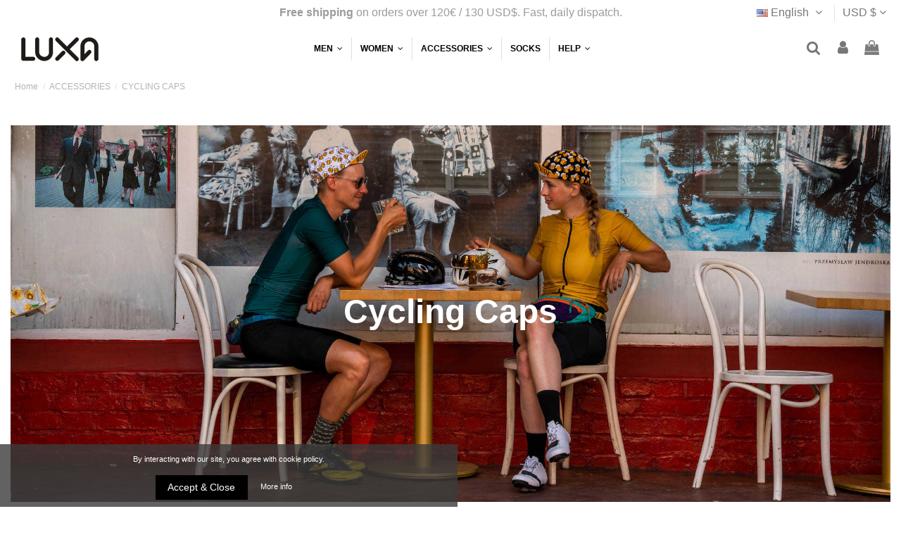

--- FILE ---
content_type: text/html; charset=utf-8
request_url: https://luxa.cc/en/accessories/cycling-caps
body_size: 27229
content:
<!doctype html>
<html lang="en">

<head>
    
        
  <meta charset="utf-8">


  <meta http-equiv="x-ua-compatible" content="ie=edge">



  


  


  <title>Bold Look Cycling Caps | Man and Woman | Made in EU by Luxa</title>
  
    
  
  
    
  
  <meta name="description" content="Wearing a cycling cap under your helmet is often a great way of providing extra insulation on the colder days. Cycling cap protecting the face from the sun.">
  <meta name="keywords" content="cycling cap, under helmet, european bike cap">
    
      <link rel="canonical" href="https://luxa.cc/en/accessories/cycling-caps">
    

  
          <link rel="alternate" href="https://luxa.cc/dodatki/czapeczki" hreflang="pl">
            <link rel="alternate" href="https://luxa.cc/dodatki/czapeczki" hreflang="x-default">
                <link rel="alternate" href="https://luxa.cc/en/accessories/cycling-caps" hreflang="en-us">
                <link rel="alternate" href="https://luxa.cc/de/zubehoer/muetzen" hreflang="de-de">
            

  
    <script type="application/ld+json">
  {
    "@context": "https://schema.org",
    "@id": "#store-organization",
    "@type": "Organization",
    "name" : "LUXA",
    "url" : "https://luxa.cc/en/",
  
      "logo": {
        "@type": "ImageObject",
        "url":"https://luxa.cc/img/logo-16618478881.jpg"
      }
      }
</script>

<script type="application/ld+json">
  {
    "@context": "https://schema.org",
    "@type": "WebPage",
    "isPartOf": {
      "@type": "WebSite",
      "url":  "https://luxa.cc/en/",
      "name": "LUXA"
    },
    "name": "Bold Look Cycling Caps | Man and Woman | Made in EU by Luxa",
    "url":  "https://luxa.cc/en/accessories/cycling-caps"
  }
</script>


  <script type="application/ld+json">
    {
      "@context": "https://schema.org",
      "@type": "BreadcrumbList",
      "itemListElement": [
                  {
            "@type": "ListItem",
            "position": 1,
            "name": "Home",
            "item": "https://luxa.cc/en/"
          },              {
            "@type": "ListItem",
            "position": 2,
            "name": "ACCESSORIES",
            "item": "https://luxa.cc/en/accessories"
          },              {
            "@type": "ListItem",
            "position": 3,
            "name": "CYCLING CAPS",
            "item": "https://luxa.cc/en/accessories/cycling-caps"
          }          ]
    }
  </script>


  

  
    <script type="application/ld+json">
  {
    "@context": "https://schema.org",
    "@type": "ItemList",
    "itemListElement": [
          {
        "@type": "ListItem",
        "position": 0,
        "name": "[GIFT SET] Musette + Cap + Coffee",
        "url": "https://luxa.cc/en/accessories/527-giftset-musette.html"
      },          {
        "@type": "ListItem",
        "position": 1,
        "name": "[GIFT SET Stelvio] Socks + Cap",
        "url": "https://luxa.cc/en/accessories/528-stelvio-set.html"
      },          {
        "@type": "ListItem",
        "position": 2,
        "name": "Coffee Ride Black Cycling Cap",
        "url": "https://luxa.cc/en/cycling-caps/269-coffee-ride-black-cap.html"
      },          {
        "@type": "ListItem",
        "position": 3,
        "name": "Beer Ride Cycling Cap",
        "url": "https://luxa.cc/en/cycling-caps/256-beer-ride.html"
      },          {
        "@type": "ListItem",
        "position": 4,
        "name": "Beer Ride Cycling Cap (white)",
        "url": "https://luxa.cc/en/cycling-caps/264-beer-ride-white.html"
      },          {
        "@type": "ListItem",
        "position": 5,
        "name": "Amore Mio Cycling Cap",
        "url": "https://luxa.cc/en/cycling-caps/511-amore-mio.html"
      },          {
        "@type": "ListItem",
        "position": 6,
        "name": "Cosmos Cycling Cap",
        "url": "https://luxa.cc/en/cycling-caps/508-cosmos.html"
      },          {
        "@type": "ListItem",
        "position": 7,
        "name": "Stelvio Cycling Cap",
        "url": "https://luxa.cc/en/cycling-caps/507-stelvio.html"
      },          {
        "@type": "ListItem",
        "position": 8,
        "name": "Retro Rise Cycling Cap",
        "url": "https://luxa.cc/en/cycling-caps/499-retro-rise.html"
      },          {
        "@type": "ListItem",
        "position": 9,
        "name": "VHS Rewind Cycling Cap",
        "url": "https://luxa.cc/en/cycling-caps/506-vhs.html"
      },          {
        "@type": "ListItem",
        "position": 10,
        "name": "Pulse Cycling Cap",
        "url": "https://luxa.cc/en/cycling-caps/505-pulse.html"
      },          {
        "@type": "ListItem",
        "position": 11,
        "name": "Classic Brown Cycling Cap",
        "url": "https://luxa.cc/en/cycling-caps/474-classic-brown.html"
      },          {
        "@type": "ListItem",
        "position": 12,
        "name": "Classic Gray Cycling Cap",
        "url": "https://luxa.cc/en/cycling-caps/473-classic-gray.html"
      },          {
        "@type": "ListItem",
        "position": 13,
        "name": "Classic Orange Cycling Cap",
        "url": "https://luxa.cc/en/cycling-caps/470-classic-orange.html"
      },          {
        "@type": "ListItem",
        "position": 14,
        "name": "Classic Purple Cycling Cap",
        "url": "https://luxa.cc/en/cycling-caps/472-classic-purple.html"
      },          {
        "@type": "ListItem",
        "position": 15,
        "name": "Classic Blue Cycling Cap",
        "url": "https://luxa.cc/en/cycling-caps/471-classic-blue.html"
      },          {
        "@type": "ListItem",
        "position": 16,
        "name": "Classic Khaki Cycling Cap",
        "url": "https://luxa.cc/en/cycling-caps/443-classic-khaki.html"
      },          {
        "@type": "ListItem",
        "position": 17,
        "name": "Classic Dark Green Cycling Cap",
        "url": "https://luxa.cc/en/cycling-caps/444-classic-dark-green.html"
      },          {
        "@type": "ListItem",
        "position": 18,
        "name": "Classic White Cycling Cap",
        "url": "https://luxa.cc/en/cycling-caps/446-classic-white.html"
      },          {
        "@type": "ListItem",
        "position": 19,
        "name": "Classic Light Blue Cycling Cap",
        "url": "https://luxa.cc/en/cycling-caps/445-classic-light-blue.html"
      },          {
        "@type": "ListItem",
        "position": 20,
        "name": "Classic Red Cycling Cap",
        "url": "https://luxa.cc/en/cycling-caps/447-classic-red.html"
      },          {
        "@type": "ListItem",
        "position": 21,
        "name": "Adventure Clay Cycling Cap",
        "url": "https://luxa.cc/en/cycling-caps/404-adventure-clay.html"
      },          {
        "@type": "ListItem",
        "position": 22,
        "name": "Adventure Sand Cycling Cap",
        "url": "https://luxa.cc/en/cycling-caps/405-adventure-sand.html"
      },          {
        "@type": "ListItem",
        "position": 23,
        "name": "Lollipop Cycling Cap",
        "url": "https://luxa.cc/en/cycling-caps/328-lollipop.html"
      }        ]
  }
</script>


  
    
                
                            
        <link rel="next" href="https://luxa.cc/en/accessories/cycling-caps?page=2">  



    <meta property="og:title" content="Bold Look Cycling Caps | Man and Woman | Made in EU by Luxa"/>
    <meta property="og:url" content="https://luxa.cc/en/accessories/cycling-caps"/>
    <meta property="og:site_name" content="LUXA"/>
    <meta property="og:description" content="Wearing a cycling cap under your helmet is often a great way of providing extra insulation on the colder days. Cycling cap protecting the face from the sun.">
    <meta property="og:type" content="website">


            
          <meta property="og:image" content="https://luxa.cc/img/logo-16618478881.jpg" />
    
    





      <meta name="viewport" content="width=device-width, initial-scale=1">
  




  <link rel="icon" type="image/vnd.microsoft.icon" href="https://luxa.cc/img/favicon-1.ico?1682595212">
  <link rel="shortcut icon" type="image/x-icon" href="https://luxa.cc/img/favicon-1.ico?1682595212">
      <link rel="apple-touch-icon" href="/img/cms/icons/luxa-180x180.png">
        <link rel="icon" sizes="192x192" href="/img/cms/icons/luxa-192x192.png">
  




    <link rel="stylesheet" href="https://luxa.cc/modules/x13privacymanager/views/css/1.7/front.css" type="text/css" media="all">
  <link rel="stylesheet" href="https://luxa.cc/themes/warehouse/assets/css/theme.css" type="text/css" media="all">
  <link rel="stylesheet" href="https://luxa.cc/modules/dpdshipping/views/css/dpdshipping-common.css" type="text/css" media="all">
  <link rel="stylesheet" href="https://luxa.cc/modules/dpdshipping/views/css/dpdshipping-pudo-default.css" type="text/css" media="all">
  <link rel="stylesheet" href="https://luxa.cc/modules/paypal/views/css/paypal_fo.css" type="text/css" media="all">
  <link rel="stylesheet" href="https://luxa.cc/themes/warehouse/modules/ps_facetedsearch/views/dist/front.css" type="text/css" media="all">
  <link rel="stylesheet" href="https://luxa.cc/modules/revsliderprestashop/public/assets/fonts/pe-icon-7-stroke/css/pe-icon-7-stroke.css" type="text/css" media="all">
  <link rel="stylesheet" href="https://luxa.cc/modules/revsliderprestashop/public/assets/css/settings.css" type="text/css" media="all">
  <link rel="stylesheet" href="https://luxa.cc/modules/iqitcountdown/views/css/front.css" type="text/css" media="all">
  <link rel="stylesheet" href="https://luxa.cc/modules/x13privacymanager/views/css/front-shared.css" type="text/css" media="all">
  <link rel="stylesheet" href="https://luxa.cc/modules/paynow/views/css/front.css" type="text/css" media="all">
  <link rel="stylesheet" href="https://luxa.cc/js/jquery/ui/themes/base/minified/jquery-ui.min.css" type="text/css" media="all">
  <link rel="stylesheet" href="https://luxa.cc/js/jquery/ui/themes/base/minified/jquery.ui.theme.min.css" type="text/css" media="all">
  <link rel="stylesheet" href="https://luxa.cc/modules/iqitelementor/views/css/frontend.min.css" type="text/css" media="all">
  <link rel="stylesheet" href="https://luxa.cc/modules/iqitmegamenu/views/css/front.css" type="text/css" media="all">
  <link rel="stylesheet" href="https://luxa.cc/modules/iqitreviews/views/css/front.css" type="text/css" media="all">
  <link rel="stylesheet" href="https://luxa.cc/modules/iqitsizecharts/views/css/front.css" type="text/css" media="all">
  <link rel="stylesheet" href="https://luxa.cc/modules/iqitthemeeditor/views/css/custom_s_1.css" type="text/css" media="all">
  <link rel="stylesheet" href="https://luxa.cc/modules/iqitextendedproduct/views/css/front.css" type="text/css" media="all">
  <link rel="stylesheet" href="https://luxa.cc/modules/iqitsociallogin/views/css/front.css" type="text/css" media="all">
  <link rel="stylesheet" href="https://luxa.cc/themes/warehouse/modules/ps_legalcompliance/views/css/aeuc_front.css" type="text/css" media="all">
  <link rel="stylesheet" href="https://luxa.cc/modules/iqitmegamenu/views/css/iqitmegamenu_s_1.css" type="text/css" media="all">
  <link rel="stylesheet" href="https://luxa.cc/themes/warehouse/assets/css/font-awesome/css/font-awesome.css" type="text/css" media="all">
  <link rel="stylesheet" href="https://luxa.cc/themes/warehouse/assets/css/custom.css" type="text/css" media="all">




<link rel="preload" as="font"
      href="/themes/warehouse/assets/css/font-awesome/fonts/fontawesome-webfont.woff?v=4.7.0"
      type="font/woff" crossorigin="anonymous">
<link rel="preload" as="font"
      href="/themes/warehouse/assets/css/font-awesome/fonts/fontawesome-webfont.woff2?v=4.7.0"
      type="font/woff2" crossorigin="anonymous">


<link  rel="preload stylesheet"  as="style" href="/themes/warehouse/assets/css/font-awesome/css/font-awesome-preload.css"
       type="text/css" crossorigin="anonymous">





  

  <script>
        var defaultAgreements = [];
        var dpdshipping_csrf = "839e04cb0aebc205305a5a435e36dc39";
        var dpdshipping_id_cart = 0;
        var dpdshipping_id_pudo_carrier = "231";
        var dpdshipping_id_pudo_cod_carrier = "242";
        var dpdshipping_iframe_cod_url = "\/\/pudofinder.dpd.com.pl\/widget?key=1ae3418e27627ab52bebdcc1a958fa04&direct_delivery_cod=1&query=";
        var dpdshipping_iframe_url = "\/\/pudofinder.dpd.com.pl\/widget?key=1ae3418e27627ab52bebdcc1a958fa04&&query=";
        var dpdshipping_pickup_get_address_ajax_url = "https:\/\/luxa.cc\/en\/module\/dpdshipping\/PickupGetAddressAjax";
        var dpdshipping_pickup_is_point_with_cod_ajax_url = "https:\/\/luxa.cc\/en\/module\/dpdshipping\/PickupIsCodPointAjax";
        var dpdshipping_pickup_save_point_ajax_url = "https:\/\/luxa.cc\/en\/module\/dpdshipping\/PickupSavePointAjax";
        var dpdshipping_token = "c78d0f5227e5668313f1b13df90364c1f2f86e24";
        var elementorFrontendConfig = {"isEditMode":"","stretchedSectionContainer":"","instagramToken":"","is_rtl":false,"ajax_csfr_token_url":"https:\/\/luxa.cc\/en\/module\/iqitelementor\/Actions?process=handleCsfrToken&ajax=1"};
        var inpostizi_backend_ajax_url = "https:\/\/luxa.cc\/en\/module\/inpostizi\/backend";
        var inpostizi_binding_api_key = null;
        var inpostizi_fetch_binding_key = false;
        var inpostizi_generic_http_error = "Something went wrong. Please try again later.";
        var inpostizi_merchant_client_id = "b6f0823d-e739-40fb-8752-3ecff86df370";
        var iqitTheme = {"rm_sticky":"down","rm_breakpoint":0,"op_preloader":"0","cart_style":"floating","cart_confirmation":"modal","h_layout":"4","f_fixed":"","f_layout":"1","h_absolute":"0","h_sticky":"header","hw_width":"inherit","hm_submenu_width":"default","h_search_type":"full","pl_lazyload":true,"pl_infinity":false,"pl_rollover":true,"pl_crsl_autoplay":false,"pl_slider_ld":4,"pl_slider_d":3,"pl_slider_t":2,"pl_slider_p":2,"pp_thumbs":"leftd","pp_zoom":"inner","pp_image_layout":"column","pp_tabs":"section","pl_grid_qty":false};
        var iqitcountdown_days = "d.";
        var iqitextendedproduct = {"speed":"70","hook":"modal"};
        var iqitfdc_from = 0;
        var iqitmegamenu = {"sticky":"false","containerSelector":"#wrapper > .container"};
        var iqitreviews = [];
        var prestashop = {"cart":{"products":[],"totals":{"total":{"type":"total","label":"Total","amount":0,"value":"$0.00"},"total_including_tax":{"type":"total","label":"Total (tax incl.)","amount":0,"value":"$0.00"},"total_excluding_tax":{"type":"total","label":"Total (tax excl.)","amount":0,"value":"$0.00"}},"subtotals":{"products":{"type":"products","label":"Subtotal","amount":0,"value":"$0.00"},"discounts":null,"shipping":{"type":"shipping","label":"Shipping","amount":0,"value":""},"tax":{"type":"tax","label":"Included taxes","amount":0,"value":"$0.00"}},"products_count":0,"summary_string":"0 items","vouchers":{"allowed":1,"added":[]},"discounts":[],"minimalPurchase":0,"minimalPurchaseRequired":""},"currency":{"id":4,"name":"Dolar ameryka\u0144ski","iso_code":"USD","iso_code_num":"000","sign":"$"},"customer":{"lastname":null,"firstname":null,"email":null,"birthday":null,"newsletter":null,"newsletter_date_add":null,"optin":null,"website":null,"company":null,"siret":null,"ape":null,"is_logged":false,"gender":{"type":null,"name":null},"addresses":[]},"language":{"name":"English (English)","iso_code":"en","locale":"en-US","language_code":"en-us","is_rtl":"0","date_format_lite":"m\/d\/Y","date_format_full":"m\/d\/Y H:i:s","id":2},"page":{"title":"","canonical":"https:\/\/luxa.cc\/en\/accessories\/cycling-caps","meta":{"title":"Bold Look Cycling Caps | Man and Woman | Made in EU by Luxa","description":"Wearing a cycling cap under your helmet is often a great way of providing extra insulation on the colder days. Cycling cap protecting the face from the sun.","keywords":"cycling cap, under helmet, european bike cap","robots":"index"},"page_name":"category","body_classes":{"lang-en":true,"lang-rtl":false,"country-US":true,"currency-USD":true,"layout-left-column":true,"page-category":true,"tax-display-disabled":true,"category-id-39":true,"category-CYCLING CAPS":true,"category-id-parent-5":true,"category-depth-level-3":true},"admin_notifications":[]},"shop":{"name":"LUXA","logo":"https:\/\/luxa.cc\/img\/logo-16618478881.jpg","stores_icon":"https:\/\/luxa.cc\/img\/logo_stores.png","favicon":"https:\/\/luxa.cc\/img\/favicon-1.ico"},"urls":{"base_url":"https:\/\/luxa.cc\/","current_url":"https:\/\/luxa.cc\/en\/accessories\/cycling-caps","shop_domain_url":"https:\/\/luxa.cc","img_ps_url":"https:\/\/luxa.cc\/img\/","img_cat_url":"https:\/\/luxa.cc\/img\/c\/","img_lang_url":"https:\/\/luxa.cc\/img\/l\/","img_prod_url":"https:\/\/luxa.cc\/img\/p\/","img_manu_url":"https:\/\/luxa.cc\/img\/m\/","img_sup_url":"https:\/\/luxa.cc\/img\/su\/","img_ship_url":"https:\/\/luxa.cc\/img\/s\/","img_store_url":"https:\/\/luxa.cc\/img\/st\/","img_col_url":"https:\/\/luxa.cc\/img\/co\/","img_url":"https:\/\/luxa.cc\/themes\/warehouse\/assets\/img\/","css_url":"https:\/\/luxa.cc\/themes\/warehouse\/assets\/css\/","js_url":"https:\/\/luxa.cc\/themes\/warehouse\/assets\/js\/","pic_url":"https:\/\/luxa.cc\/upload\/","pages":{"address":"https:\/\/luxa.cc\/en\/address","addresses":"https:\/\/luxa.cc\/en\/addresses","authentication":"https:\/\/luxa.cc\/en\/login","cart":"https:\/\/luxa.cc\/en\/cart","category":"https:\/\/luxa.cc\/en\/index.php?controller=category","cms":"https:\/\/luxa.cc\/en\/index.php?controller=cms","contact":"https:\/\/luxa.cc\/en\/contact-us","discount":"https:\/\/luxa.cc\/en\/discount","guest_tracking":"https:\/\/luxa.cc\/en\/guest-tracking","history":"https:\/\/luxa.cc\/en\/order-history","identity":"https:\/\/luxa.cc\/en\/identity","index":"https:\/\/luxa.cc\/en\/","my_account":"https:\/\/luxa.cc\/en\/my-account","order_confirmation":"https:\/\/luxa.cc\/en\/order-confirmation","order_detail":"https:\/\/luxa.cc\/en\/index.php?controller=order-detail","order_follow":"https:\/\/luxa.cc\/en\/order-follow","order":"https:\/\/luxa.cc\/en\/order","order_return":"https:\/\/luxa.cc\/en\/index.php?controller=order-return","order_slip":"https:\/\/luxa.cc\/en\/credit-slip","pagenotfound":"https:\/\/luxa.cc\/en\/page-not-found","password":"https:\/\/luxa.cc\/en\/password-recovery","pdf_invoice":"https:\/\/luxa.cc\/en\/index.php?controller=pdf-invoice","pdf_order_return":"https:\/\/luxa.cc\/en\/index.php?controller=pdf-order-return","pdf_order_slip":"https:\/\/luxa.cc\/en\/index.php?controller=pdf-order-slip","prices_drop":"https:\/\/luxa.cc\/en\/prices-drop","product":"https:\/\/luxa.cc\/en\/index.php?controller=product","search":"https:\/\/luxa.cc\/en\/search","sitemap":"https:\/\/luxa.cc\/en\/Sitemap","stores":"https:\/\/luxa.cc\/en\/stores","supplier":"https:\/\/luxa.cc\/en\/supplier","register":"https:\/\/luxa.cc\/en\/login?create_account=1","order_login":"https:\/\/luxa.cc\/en\/order?login=1"},"alternative_langs":{"pl":"https:\/\/luxa.cc\/dodatki\/czapeczki","en-us":"https:\/\/luxa.cc\/en\/accessories\/cycling-caps","de-de":"https:\/\/luxa.cc\/de\/zubehoer\/muetzen"},"theme_assets":"\/themes\/warehouse\/assets\/","actions":{"logout":"https:\/\/luxa.cc\/en\/?mylogout="},"no_picture_image":{"bySize":{"small_default":{"url":"https:\/\/luxa.cc\/img\/p\/en-default-small_default.jpg","width":98,"height":127},"cart_default":{"url":"https:\/\/luxa.cc\/img\/p\/en-default-cart_default.jpg","width":125,"height":162},"home_default":{"url":"https:\/\/luxa.cc\/img\/p\/en-default-home_default.jpg","width":310,"height":400},"medium_default":{"url":"https:\/\/luxa.cc\/img\/p\/en-default-medium_default.jpg","width":452,"height":584},"large_default":{"url":"https:\/\/luxa.cc\/img\/p\/en-default-large_default.jpg","width":711,"height":812},"thickbox_default":{"url":"https:\/\/luxa.cc\/img\/p\/en-default-thickbox_default.jpg","width":1200,"height":1371}},"small":{"url":"https:\/\/luxa.cc\/img\/p\/en-default-small_default.jpg","width":98,"height":127},"medium":{"url":"https:\/\/luxa.cc\/img\/p\/en-default-medium_default.jpg","width":452,"height":584},"large":{"url":"https:\/\/luxa.cc\/img\/p\/en-default-thickbox_default.jpg","width":1200,"height":1371},"legend":""}},"configuration":{"display_taxes_label":false,"display_prices_tax_incl":true,"is_catalog":false,"show_prices":true,"opt_in":{"partner":false},"quantity_discount":{"type":"discount","label":"Unit discount"},"voucher_enabled":1,"return_enabled":1},"field_required":[],"breadcrumb":{"links":[{"title":"Home","url":"https:\/\/luxa.cc\/en\/"},{"title":"ACCESSORIES","url":"https:\/\/luxa.cc\/en\/accessories"},{"title":"CYCLING CAPS","url":"https:\/\/luxa.cc\/en\/accessories\/cycling-caps"}],"count":3},"link":{"protocol_link":"https:\/\/","protocol_content":"https:\/\/"},"time":1769276362,"static_token":"839e04cb0aebc205305a5a435e36dc39","token":"56afd1dc59847f901becfeb108ec438c","debug":false};
        var prestashopFacebookAjaxController = "https:\/\/luxa.cc\/en\/module\/ps_facebook\/Ajax";
        var psemailsubscription_subscription = "https:\/\/luxa.cc\/en\/module\/ps_emailsubscription\/subscription";
        var x13HomepageUrl = "\/en\/";
        var x13LangId = 2;
      </script>



  
<script type="text/javascript">
	(window.gaDevIds=window.gaDevIds||[]).push('d6YPbH');
	(function(i,s,o,g,r,a,m){i['GoogleAnalyticsObject']=r;i[r]=i[r]||function(){
	(i[r].q=i[r].q||[]).push(arguments)},i[r].l=1*new Date();a=s.createElement(o),
	m=s.getElementsByTagName(o)[0];a.async=1;a.src=g;m.parentNode.insertBefore(a,m)
	})(window,document,'script','https://www.google-analytics.com/analytics.js','ga');

            ga('create', 'UA-154432575-1', 'auto');
                        ga('send', 'pageview');
    
    ga('require', 'ec');
</script>


  <script async src="https://www.googletagmanager.com/gtag/js?id=G-XQKF31R1TZ"></script>
  <script>
    window.dataLayer = window.dataLayer || [];
    function gtag(){dataLayer.push(arguments);}
    gtag('js', new Date());
    gtag(
      'config',
      'G-XQKF31R1TZ',
      {
        'debug_mode':false
                              }
    );
  </script>

 <script type="text/javascript">
          document.addEventListener('DOMContentLoaded', function() {
        $('article[data-id-product="256"] a.quick-view').on(
                "click",
                function() {
                    gtag("event", "select_item", {"send_to":"G-XQKF31R1TZ","items":{"item_id":256,"item_name":"Beer Ride Cycling Cap","quantity":1,"price":32.109999999999999,"currency":"USD","index":0,"item_brand":"Luxa","item_category":"cycling-caps","item_list_id":"category","item_variant":""}})
                });$('article[data-id-product="264"] a.quick-view').on(
                "click",
                function() {
                    gtag("event", "select_item", {"send_to":"G-XQKF31R1TZ","items":{"item_id":264,"item_name":"Beer Ride Cycling Cap (white)","quantity":1,"price":32.109999999999999,"currency":"USD","index":1,"item_brand":"Luxa","item_category":"cycling-caps","item_list_id":"category","item_variant":""}})
                });$('article[data-id-product="269"] a.quick-view').on(
                "click",
                function() {
                    gtag("event", "select_item", {"send_to":"G-XQKF31R1TZ","items":{"item_id":269,"item_name":"Coffee Ride Black Cycling Cap","quantity":1,"price":32.109999999999999,"currency":"USD","index":2,"item_brand":"Luxa","item_category":"cycling-caps","item_list_id":"category","item_variant":""}})
                });$('article[data-id-product="279"] a.quick-view').on(
                "click",
                function() {
                    gtag("event", "select_item", {"send_to":"G-XQKF31R1TZ","items":{"item_id":279,"item_name":"Classic Black Toe Cover","quantity":1,"price":27.420000000000002,"currency":"USD","index":3,"item_brand":"Luxa","item_category":"warmers","item_list_id":"category","item_variant":""}})
                });$('article[data-id-product="290"] a.quick-view').on(
                "click",
                function() {
                    gtag("event", "select_item", {"send_to":"G-XQKF31R1TZ","items":{"item_id":290,"item_name":"Luxa Ass-Saver","quantity":1,"price":11.199999999999999,"currency":"USD","index":4,"item_brand":"Luxa","item_category":"accessories","item_list_id":"category","item_variant":""}})
                });$('article[data-id-product="320"] a.quick-view').on(
                "click",
                function() {
                    gtag("event", "select_item", {"send_to":"G-XQKF31R1TZ","items":{"item_id":320,"item_name":"Luxa Medium Coffee Cup (6.7 oz)","quantity":1,"price":18.190000000000001,"currency":"USD","index":5,"item_brand":"Luxa","item_category":"luxa-coffee","item_list_id":"category","item_variant":""}})
                });$('article[data-id-product="327"] a.quick-view').on(
                "click",
                function() {
                    gtag("event", "select_item", {"send_to":"G-XQKF31R1TZ","items":{"item_id":327,"item_name":"Pizza Ride Cycling Cap","quantity":1,"price":32.109999999999999,"currency":"USD","index":6,"item_brand":"Luxa","item_category":"cycling-caps","item_list_id":"category","item_variant":""}})
                });$('article[data-id-product="328"] a.quick-view').on(
                "click",
                function() {
                    gtag("event", "select_item", {"send_to":"G-XQKF31R1TZ","items":{"item_id":328,"item_name":"Lollipop Cycling Cap","quantity":1,"price":32.109999999999999,"currency":"USD","index":7,"item_brand":"Luxa","item_category":"cycling-caps","item_list_id":"category","item_variant":""}})
                });
      });
    </script>
<!-- Facebook Pixel Code -->

<script>
    !function(f,b,e,v,n,t,s)
    {if(f.fbq)return;n=f.fbq=function(){n.callMethod? n.callMethod.apply(n,arguments):n.queue.push(arguments)};
    if(!f._fbq)f._fbq=n;n.push=n;n.loaded=!0;n.version='2.0';n.agent='plprestashop-download'; // n.agent to keep because of partnership
    n.queue=[];t=b.createElement(e);t.async=!0;
    t.src=v;s=b.getElementsByTagName(e)[0];
    s.parentNode.insertBefore(t,s)}(window, document,'script', 'https://connect.facebook.net/en_US/fbevents.js');

    // Allow third-party modules to disable Pixel
    fbq('consent', !!window.doNotConsentToPixel ? 'revoke' : 'grant');

            fbq('init', '132261595360389', {"ct":null,"country":null,"zp":null,"ph":null,"gender":null,"fn":null,"ln":null,"em":null,"bd":null,"st":null});
        
    fbq('track', 'PageView');
    var pixel_fc = "https://luxa.cc/en/module/ps_facebook/FrontAjaxPixel";
</script>

<noscript>
    <img height="1" width="1" style="display:none" src="https://www.facebook.com/tr?id=132261595360389&ev=PageView&noscript=1"/>
</noscript>

<!-- End Facebook Pixel Code -->

<!-- Set Facebook Pixel Product Export -->
  <!-- END OF Set Facebook Pixel Product Export -->

    
        <script>
            fbq(
                'track',
                'ViewCategory',
                {"content_name":"CYCLING CAPS EN","content_category":"Home > ACCESSORIES > CYCLING CAPS","content_type":"product_group","content_ids":["527-0","528-3235","269-0","256-0","264-0","511-0","508-0","507-0","499-0","506-0","505-0","474-0","473-0","470-0","472-0","471-0","443-0","444-0","446-0","445-0","447-0","404-0","405-0","328-0"]},
                {"eventID":"ViewCategory_1769276362_697503ca4011e0.96189607"}
            );
        </script>
    



    
    
     <!-- GetResponse Analytics -->
  <script type="text/javascript">
      
  (function(m, o, n, t, e, r, _){
          m['__GetResponseAnalyticsObject'] = e;m[e] = m[e] || function() {(m[e].q = m[e].q || []).push(arguments)};
          r = o.createElement(n);_ = o.getElementsByTagName(n)[0];r.async = 1;r.src = t;r.setAttribute('crossorigin', 'use-credentials');_.parentNode .insertBefore(r, _);
      })(window, document, 'script', 'https://ga.getresponse.com/script/415b992a-6635-49ea-a3ff-a2e44fcdc1b4/ga.js', 'GrTracking');


  </script>
  <!-- End GetResponse Analytics -->

<!-- sledzenie clarity od microsoft 26.06. -->

<script type="text/javascript">
    (function(c,l,a,r,i,t,y){
        c[a]=c[a]||function(){(c[a].q=c[a].q||[]).push(arguments)};
        t=l.createElement(r);t.async=1;t.src="https://www.clarity.ms/tag/"+i;
        y=l.getElementsByTagName(r)[0];y.parentNode.insertBefore(t,y);
    })(window, document, "clarity", "script", "hpvpelti3o");
</script>

<!-- END sledzenie clarity od microsoft 26.06. -->

 </head>

<body id="category" class="lang-en country-us currency-usd layout-left-column page-category tax-display-disabled category-id-39 category-cycling-caps category-id-parent-5 category-depth-level-3 body-desktop-header-style-w-4">


    




    


<main id="main-page-content"  >
    
            

    <header id="header" class="desktop-header-style-w-4">
        
            
  <div class="header-banner">
    
  </div>




            <nav class="header-nav">
        <div class="container">
    
        <div class="row justify-content-between">
            <div class="col col-auto col-md left-nav">
                                
            </div>
            <div class="col col-auto center-nav text-center">
                
      
    <div id="iqithtmlandbanners-block-5"  class="d-inline-block">
        <div class="rte-content d-inline-block">
            <p style="text-align: center;"><span style="color: #9b9b9b;"><b>Free shipping</b> on orders over 120€ / 130 USD$. Fast, daily dispatch.</span></p>
        </div>
    </div>


  

             </div>
            <div class="col col-auto col-md right-nav text-right">
                

<div id="language_selector" class="d-inline-block">
    <div class="language-selector-wrapper d-inline-block">
        <div class="language-selector dropdown js-dropdown">
            <a class="expand-more" data-toggle="dropdown" data-iso-code="en"><img width="16" height="11" src="https://luxa.cc/img/l/2.jpg" alt="English" class="img-fluid lang-flag" /> English <i class="fa fa-angle-down fa-fw" aria-hidden="true"></i></a>
            <div class="dropdown-menu">
                <ul>
                                            <li >
                            <a href="https://luxa.cc/dodatki/czapeczki" rel="alternate" hreflang="pl"
                               class="dropdown-item"><img width="16" height="11" src="https://luxa.cc/img/l/1.jpg" alt="Polski" class="img-fluid lang-flag"  data-iso-code="pl"/> Polski</a>
                        </li>
                                            <li  class="current" >
                            <a href="https://luxa.cc/en/accessories/cycling-caps" rel="alternate" hreflang="en"
                               class="dropdown-item"><img width="16" height="11" src="https://luxa.cc/img/l/2.jpg" alt="English" class="img-fluid lang-flag"  data-iso-code="en"/> English</a>
                        </li>
                                            <li >
                            <a href="https://luxa.cc/de/zubehoer/muetzen" rel="alternate" hreflang="de"
                               class="dropdown-item"><img width="16" height="11" src="https://luxa.cc/img/l/3.jpg" alt="Deutsch" class="img-fluid lang-flag"  data-iso-code="de"/> Deutsch</a>
                        </li>
                                    </ul>
            </div>
        </div>
    </div>
</div>
<div id="currency_selector" class="d-inline-block">
    <div class="currency-selector dropdown js-dropdown d-inline-block">
        <a class="expand-more" data-toggle="dropdown">USD  $ <i class="fa fa-angle-down" aria-hidden="true"></i></a>
        <div class="dropdown-menu">
            <ul>
                                    <li >
                        <a title="Dolar australijski" rel="nofollow" href="https://luxa.cc/en/accessories/cycling-caps?SubmitCurrency=1&amp;id_currency=6"
                           class="dropdown-item">AUD  $</a>
                    </li>
                                    <li >
                        <a title="Frank szwajcarski" rel="nofollow" href="https://luxa.cc/en/accessories/cycling-caps?SubmitCurrency=1&amp;id_currency=7"
                           class="dropdown-item">CHF </a>
                    </li>
                                    <li >
                        <a title="Euro" rel="nofollow" href="https://luxa.cc/en/accessories/cycling-caps?SubmitCurrency=1&amp;id_currency=2"
                           class="dropdown-item">EUR  €</a>
                    </li>
                                    <li >
                        <a title="Funt szterling" rel="nofollow" href="https://luxa.cc/en/accessories/cycling-caps?SubmitCurrency=1&amp;id_currency=5"
                           class="dropdown-item">GBP  £</a>
                    </li>
                                    <li >
                        <a title="Polish Zloty" rel="nofollow" href="https://luxa.cc/en/accessories/cycling-caps?SubmitCurrency=1&amp;id_currency=1"
                           class="dropdown-item">PLN  zł</a>
                    </li>
                                    <li  class="current" >
                        <a title="Dolar amerykański" rel="nofollow" href="https://luxa.cc/en/accessories/cycling-caps?SubmitCurrency=1&amp;id_currency=4"
                           class="dropdown-item">USD  $</a>
                    </li>
                            </ul>
        </div>
    </div>
</div>

             </div>
        </div>

                        </div>
            </nav>
        



<div id="desktop-header" class="desktop-header-style-4">
    
            
<div class="header-top">
    <div id="desktop-header-container" class="container">
        <div class="row align-items-center">
                            <div class="col col-auto col-header-left">
                    <div id="desktop_logo">
                        
  <a href="https://luxa.cc/en/">
    <img class="logo img-fluid"
         src="https://luxa.cc/img/logo-16618478881.jpg"
          srcset="/img/cms/icons/luxa-192px.png 2x"         alt="LUXA"
         width="128"
         height="35"
    >
  </a>

                    </div>
                    
                </div>
                <div class="col col-header-center col-header-menu">
                                        	<div id="iqitmegamenu-wrapper" class="iqitmegamenu-wrapper iqitmegamenu-all">
		<div class="container container-iqitmegamenu">
		<div id="iqitmegamenu-horizontal" class="iqitmegamenu  clearfix" role="navigation">

								
				<nav id="cbp-hrmenu" class="cbp-hrmenu cbp-horizontal cbp-hrsub-narrow">
					<ul>
												<li id="cbp-hrmenu-tab-2" class="cbp-hrmenu-tab cbp-hrmenu-tab-2  cbp-has-submeu">
	<a href="https://luxa.cc/en/men-s" class="nav-link" >

								<span class="cbp-tab-title">
								MEN <i class="fa fa-angle-down cbp-submenu-aindicator"></i></span>
														</a>
														<div class="cbp-hrsub col-4">
								<div class="cbp-hrsub-inner">
									<div class="container iqitmegamenu-submenu-container">
									
																																	




<div class="row menu_row menu-element  first_rows menu-element-id-1">
                

                                                




    <div class="col-6 cbp-menu-column cbp-menu-element menu-element-id-2 ">
        <div class="cbp-menu-column-inner">
                        
                                                            <span class="cbp-column-title nav-link transition-300">MEN&#039;S APPAREL </span>
                                    
                
                                            <ul class="cbp-links cbp-valinks cbp-valinks-vertical">
                                                                                                <li><a href="https://luxa.cc/en/men-s/mens-cycling-jerseys"
                                           >JERSEYS</a>
                                    </li>
                                                                                    </ul>
                    
                
            

                                                




<div class="row menu_row menu-element  menu-element-id-3">
                

                                                




    <div class="col-12 cbp-menu-column cbp-menu-element menu-element-id-4 ">
        <div class="cbp-menu-column-inner">
                        
                
                
                                            <ul class="cbp-links cbp-valinks cbp-valinks-vertical">
                                                                                                <li><a href="https://luxa.cc/en/men-s/bib-shorts"
                                           >BIB SHORTS and TIGHTS</a>
                                    </li>
                                                                                    </ul>
                    
                
            

            
            </div>    </div>
                            
                </div>
                                    




<div class="row menu_row menu-element  menu-element-id-7">
                

                                                




    <div class="col-12 cbp-menu-column cbp-menu-element menu-element-id-8 ">
        <div class="cbp-menu-column-inner">
                        
                
                
                                            <ul class="cbp-links cbp-valinks cbp-valinks-vertical">
                                                                                                <li><a href="https://luxa.cc/en/men-s/long-sleeve-jerseys-jackets"
                                           >LONG SLEEVE JERSEYS / JACKETS</a>
                                    </li>
                                                                                    </ul>
                    
                
            

            
            </div>    </div>
                            
                </div>
                                    




<div class="row menu_row menu-element  menu-element-id-10">
                

                                                




    <div class="col-12 cbp-menu-column cbp-menu-element menu-element-id-11 ">
        <div class="cbp-menu-column-inner">
                        
                
                
                                            <ul class="cbp-links cbp-valinks cbp-valinks-vertical">
                                                                                                <li><a href="https://luxa.cc/en/men-s/cycling-gilets"
                                           >GILETS</a>
                                    </li>
                                                                                    </ul>
                    
                
            

            
            </div>    </div>
                            
                </div>
                                    




<div class="row menu_row menu-element  menu-element-id-21">
                

                                                




    <div class="col-12 cbp-menu-column cbp-menu-element menu-element-id-22 ">
        <div class="cbp-menu-column-inner">
                        
                
                
                                            <ul class="cbp-links cbp-valinks cbp-valinks-vertical">
                                                                                                <li><a href="https://luxa.cc/en/men-s/base-layers"
                                           >BASE LAYERS</a>
                                    </li>
                                                                                    </ul>
                    
                
            

            
            </div>    </div>
                                    




    <div class="col-12 cbp-menu-column cbp-menu-element menu-element-id-26 ">
        <div class="cbp-menu-column-inner">
                        
                
                
                                            <ul class="cbp-links cbp-valinks cbp-valinks-vertical">
                                                                                                <li><a href="https://luxa.cc/en/outlet"
                                           >OUTLET</a>
                                    </li>
                                                                                    </ul>
                    
                
            

            
            </div>    </div>
                            
                </div>
                            
            </div>    </div>
                                    




    <div class="col-6 cbp-menu-column cbp-menu-element menu-element-id-5 ">
        <div class="cbp-menu-column-inner">
                        
                                                            <span class="cbp-column-title nav-link transition-300">COLLECTIONS </span>
                                    
                
                                            <ul class="cbp-links cbp-valinks cbp-valinks-vertical">
                                                                                                <li><a href="https://luxa.cc/en/men-s/arm-leg-warmers"
                                           >ARM / LEG WARMERS</a>
                                    </li>
                                                                                                                                <li><a href="https://luxa.cc/en/men-s/warmers"
                                           >WARMERS</a>
                                    </li>
                                                                                    </ul>
                    
                
            

                                                




<div class="row menu_row menu-element  menu-element-id-6">
                

            
                </div>
                                    




<div class="row menu_row menu-element  menu-element-id-23">
                

                                                




    <div class="col-12 cbp-menu-column cbp-menu-element menu-element-id-24 ">
        <div class="cbp-menu-column-inner">
                        
                                                            <span class="cbp-column-title nav-link transition-300">Lifestyle </span>
                                    
                
                                            <ul class="cbp-links cbp-valinks cbp-valinks-vertical">
                                                                                                <li><a href="https://luxa.cc/en/lifestyle/t-shirts"
                                           >T-SHIRTS</a>
                                    </li>
                                                                                                                                <li><a href="https://luxa.cc/en/lifestyle/hoodies"
                                           >HOODIES</a>
                                    </li>
                                                                                                                                <li><a href="https://luxa.cc/en/lifestyle/off-bike-accessories"
                                           >OFF-BIKE ACCESSORIES</a>
                                    </li>
                                                                                    </ul>
                    
                
            

            
            </div>    </div>
                            
                </div>
                            
            </div>    </div>
                            
                </div>
																					
																			</div>
								</div>
							</div>
													</li>
												<li id="cbp-hrmenu-tab-3" class="cbp-hrmenu-tab cbp-hrmenu-tab-3  cbp-has-submeu">
	<a href="https://luxa.cc/en/women-s" class="nav-link" >

								<span class="cbp-tab-title">
								WOMEN <i class="fa fa-angle-down cbp-submenu-aindicator"></i></span>
														</a>
														<div class="cbp-hrsub col-4">
								<div class="cbp-hrsub-inner">
									<div class="container iqitmegamenu-submenu-container">
									
																																	




<div class="row menu_row menu-element  first_rows menu-element-id-1">
                

                                                




    <div class="col-6 cbp-menu-column cbp-menu-element menu-element-id-2 ">
        <div class="cbp-menu-column-inner">
                        
                                                            <span class="cbp-column-title nav-link transition-300">WOMEN&#039;S APPAREL </span>
                                    
                
                                            <ul class="cbp-links cbp-valinks cbp-valinks-vertical">
                                                                                                <li><a href="https://luxa.cc/en/women-s/women-s-jerseys"
                                           >WOMEN&#039;S JERSEYS</a>
                                    </li>
                                                                                    </ul>
                    
                
            

                                                




<div class="row menu_row menu-element  menu-element-id-6">
                

                                                




    <div class="col-12 cbp-menu-column cbp-menu-element menu-element-id-7 ">
        <div class="cbp-menu-column-inner">
                        
                
                
                                            <ul class="cbp-links cbp-valinks cbp-valinks-vertical">
                                                                                                <li><a href="https://luxa.cc/en/women-s/women-s-bib-shorts"
                                           >WOMEN&#039;S BIB SHORTS</a>
                                    </li>
                                                                                    </ul>
                    
                
            

            
            </div>    </div>
                                    




    <div class="col-12 cbp-menu-column cbp-menu-element menu-element-id-9 ">
        <div class="cbp-menu-column-inner">
                        
                
                
                                            <ul class="cbp-links cbp-valinks cbp-valinks-vertical">
                                                                                                <li><a href="https://luxa.cc/en/accessories/cycling-caps"
                                           >CYCLING CAPS</a>
                                    </li>
                                                                                    </ul>
                    
                
            

            
            </div>    </div>
                                    




    <div class="col-12 cbp-menu-column cbp-menu-element menu-element-id-8 ">
        <div class="cbp-menu-column-inner">
                        
                
                
                                            <ul class="cbp-links cbp-valinks cbp-valinks-vertical">
                                                                                                <li><a href="https://luxa.cc/en/women-s/unisex-cut"
                                           >UNISEX Cut</a>
                                    </li>
                                                                                    </ul>
                    
                
            

            
            </div>    </div>
                            
                </div>
                            
            </div>    </div>
                                    




    <div class="col-5 cbp-menu-column cbp-menu-element menu-element-id-10 ">
        <div class="cbp-menu-column-inner">
                        
                                                            <span class="cbp-column-title nav-link transition-300">Lifestyle </span>
                                    
                
                                            <ul class="cbp-links cbp-valinks cbp-valinks-vertical">
                                                                                                <li><a href="https://luxa.cc/en/lifestyle/t-shirts"
                                           >T-SHIRTS</a>
                                    </li>
                                                                                                                                <li><a href="https://luxa.cc/en/lifestyle/hoodies"
                                           >HOODIES</a>
                                    </li>
                                                                                                                                <li><a href="https://luxa.cc/en/lifestyle/off-bike-accessories"
                                           >OFF-BIKE ACCESSORIES</a>
                                    </li>
                                                                                    </ul>
                    
                
            

            
            </div>    </div>
                            
                </div>
																					
																			</div>
								</div>
							</div>
													</li>
												<li id="cbp-hrmenu-tab-4" class="cbp-hrmenu-tab cbp-hrmenu-tab-4  cbp-has-submeu">
	<a href="https://luxa.cc/en/accessories" class="nav-link" >

								<span class="cbp-tab-title">
								ACCESSORIES <i class="fa fa-angle-down cbp-submenu-aindicator"></i></span>
														</a>
														<div class="cbp-hrsub col-4">
								<div class="cbp-hrsub-inner">
									<div class="container iqitmegamenu-submenu-container">
									
																																	




<div class="row menu_row menu-element  first_rows menu-element-id-1">
                

                                                




    <div class="col-12 cbp-menu-column cbp-menu-element menu-element-id-3 ">
        <div class="cbp-menu-column-inner">
                        
                
                
                                            <ul class="cbp-links cbp-valinks cbp-valinks-vertical">
                                                                                                <li><a href="https://luxa.cc/en/socks"
                                           >SOCKS</a>
                                    </li>
                                                                                    </ul>
                    
                
            

            
            </div>    </div>
                                    




    <div class="col-12 cbp-menu-column cbp-menu-element menu-element-id-20 ">
        <div class="cbp-menu-column-inner">
                        
                
                
                                            <ul class="cbp-links cbp-valinks cbp-valinks-vertical">
                                                                                                <li><a href="https://luxa.cc/en/accessories/cycling-caps"
                                           >CYCLING CAPS</a>
                                    </li>
                                                                                    </ul>
                    
                
            

            
            </div>    </div>
                                    




    <div class="col-12 cbp-menu-column cbp-menu-element menu-element-id-18 ">
        <div class="cbp-menu-column-inner">
                        
                
                
                                            <ul class="cbp-links cbp-valinks cbp-valinks-vertical">
                                                                                                <li><a href="https://luxa.cc/en/accessories/cycling-gifts"
                                           >CYCLING GIFTS</a>
                                    </li>
                                                                                    </ul>
                    
                
            

            
            </div>    </div>
                                    




    <div class="col-12 cbp-menu-column cbp-menu-element menu-element-id-19 ">
        <div class="cbp-menu-column-inner">
                        
                
                
                                            <ul class="cbp-links cbp-valinks cbp-valinks-vertical">
                                                                                                <li><a href="https://luxa.cc/en/accessories/bidons"
                                           >BIDONS</a>
                                    </li>
                                                                                    </ul>
                    
                
            

            
            </div>    </div>
                            
                </div>
																							




<div class="row menu_row menu-element  first_rows menu-element-id-21">
                

                                                




    <div class="col-5 cbp-menu-column cbp-menu-element menu-element-id-22 ">
        <div class="cbp-menu-column-inner">
                        
                
                
                                            <ul class="cbp-links cbp-valinks cbp-valinks-vertical">
                                                                                                <li><a href="https://luxa.cc/en/men-s/warmers"
                                           >WARMERS</a>
                                    </li>
                                                                                    </ul>
                    
                
            

            
            </div>    </div>
                            
                </div>
																							




<div class="row menu_row menu-element  first_rows menu-element-id-23">
                

                                                




    <div class="col-6 cbp-menu-column cbp-menu-element menu-element-id-24 ">
        <div class="cbp-menu-column-inner">
                        
                
                
                                            <ul class="cbp-links cbp-valinks cbp-valinks-vertical">
                                                                                                <li><a href="https://luxa.cc/en/accessories/luxa-coffee"
                                           >LUXA COFFEE</a>
                                    </li>
                                                                                    </ul>
                    
                
            

            
            </div>    </div>
                            
                </div>
																							




<div class="row menu_row menu-element  first_rows menu-element-id-25">
                

                                                




    <div class="col-6 cbp-menu-column cbp-menu-element menu-element-id-27 ">
        <div class="cbp-menu-column-inner">
                        
                
                
                                            <ul class="cbp-links cbp-valinks cbp-valinks-vertical">
                                                                                                <li><a href="https://luxa.cc/en/lifestyle/off-bike-accessories"
                                           >OFF-BIKE ACCESSORIES</a>
                                    </li>
                                                                                    </ul>
                    
                
            

            
            </div>    </div>
                            
                </div>
																					
																			</div>
								</div>
							</div>
													</li>
												<li id="cbp-hrmenu-tab-23" class="cbp-hrmenu-tab cbp-hrmenu-tab-23 ">
	<a href="https://luxa.cc/en/socks" class="nav-link" >

								<span class="cbp-tab-title">
								SOCKS</span>
														</a>
													</li>
												<li id="cbp-hrmenu-tab-7" class="cbp-hrmenu-tab cbp-hrmenu-tab-7  cbp-has-submeu">
	<a role="button" class="cbp-empty-mlink nav-link">

								<span class="cbp-tab-title">
								HELP <i class="fa fa-angle-down cbp-submenu-aindicator"></i></span>
														</a>
														<div class="cbp-hrsub col-4">
								<div class="cbp-hrsub-inner">
									<div class="container iqitmegamenu-submenu-container">
									
																																	




<div class="row menu_row menu-element  first_rows menu-element-id-1">
                

                                                




    <div class="col-12 cbp-menu-column cbp-menu-element menu-element-id-17 ">
        <div class="cbp-menu-column-inner">
                        
                
                
                                            <ul class="cbp-links cbp-valinks cbp-valinks-vertical">
                                                                                                <li><a href="https://luxa.cc/en/content/delivery"
                                           >Shipping</a>
                                    </li>
                                                                                    </ul>
                    
                
            

            
            </div>    </div>
                                    




    <div class="col-12 cbp-menu-column cbp-menu-element menu-element-id-11 ">
        <div class="cbp-menu-column-inner">
                        
                
                
                                            <ul class="cbp-links cbp-valinks cbp-valinks-vertical">
                                                                                                <li><a href="https://luxa.cc/en/content/sizing-guide"
                                           >Sizing Guide</a>
                                    </li>
                                                                                    </ul>
                    
                
            

            
            </div>    </div>
                                    




    <div class="col-12 cbp-menu-column cbp-menu-element menu-element-id-12 ">
        <div class="cbp-menu-column-inner">
                        
                
                
                                            <ul class="cbp-links cbp-valinks cbp-valinks-vertical">
                                                                                                <li><a href="https://luxa.cc/en/content/faq-frequently-asked-questions-"
                                           >FAQ - Frequently Asked Questions</a>
                                    </li>
                                                                                    </ul>
                    
                
            

            
            </div>    </div>
                                    




    <div class="col-12 cbp-menu-column cbp-menu-element menu-element-id-7 ">
        <div class="cbp-menu-column-inner">
                        
                
                
                                            <ul class="cbp-links cbp-valinks cbp-valinks-vertical">
                                                                                                <li><a href="https://luxa.cc/en/content/about-luxa"
                                           >About Luxa</a>
                                    </li>
                                                                                    </ul>
                    
                
            

            
            </div>    </div>
                                    




    <div class="col-12 cbp-menu-column cbp-menu-element menu-element-id-13 ">
        <div class="cbp-menu-column-inner">
                        
                
                
                                            <ul class="cbp-links cbp-valinks cbp-valinks-vertical">
                                                                                                <li><a href="https://blog.luxa.cc/en/"
                                           target="_blank" rel="noopener noreferrer">Luxa Blog</a>
                                    </li>
                                                                                    </ul>
                    
                
            

            
            </div>    </div>
                                    




    <div class="col-12 cbp-menu-column cbp-menu-element menu-element-id-23 ">
        <div class="cbp-menu-column-inner">
                        
                
                
                                            <ul class="cbp-links cbp-valinks cbp-valinks-vertical">
                                                                                                <li><a href="https://luxa.cc/en/content/luxa-custom"
                                           >Luxa Custom - Customized Cycling Apparel for your Team</a>
                                    </li>
                                                                                    </ul>
                    
                
            

            
            </div>    </div>
                            
                </div>
																					
																			</div>
								</div>
							</div>
													</li>
											</ul>
				</nav>
		</div>
		</div>
		<div id="sticky-cart-wrapper"></div>
	</div>

<div id="_desktop_iqitmegamenu-mobile">
	<div id="iqitmegamenu-mobile">
		
		<ul>
		



	
	<li><span class="mm-expand"><i class="fa fa-angle-down expand-icon" aria-hidden="true"></i><i class="fa fa-angle-up close-icon" aria-hidden="true"></i></span><a  href="https://luxa.cc/en/men-s" >MEN&#039;S</a>
	<ul><li><a  href="https://luxa.cc/en/men-s/mens-cycling-jerseys" >JERSEYS</a></li><li><a  href="https://luxa.cc/en/men-s/bib-shorts" >BIB SHORTS and TIGHTS</a></li><li><a  href="https://luxa.cc/en/men-s/long-sleeve-jerseys-jackets" >LONG SLEEVE JERSEYS / JACKETS</a></li><li><a  href="https://luxa.cc/en/men-s/cycling-gilets" >GILETS</a></li><li><a  href="https://luxa.cc/en/men-s/base-layers" >BASE LAYERS</a></li><li><a  href="https://luxa.cc/en/men-s/arm-leg-warmers" >ARM / LEG WARMERS</a></li><li><a  href="https://luxa.cc/en/men-s/warmers" >WARMERS</a></li></ul></li><li><span class="mm-expand"><i class="fa fa-angle-down expand-icon" aria-hidden="true"></i><i class="fa fa-angle-up close-icon" aria-hidden="true"></i></span><a  href="https://luxa.cc/en/women-s" >WOMEN&#039;S</a>
	<ul><li><a  href="https://luxa.cc/en/women-s/women-s-jerseys" >WOMEN&#039;S JERSEYS</a></li><li><a  href="https://luxa.cc/en/women-s/women-s-bib-shorts" >WOMEN&#039;S BIB SHORTS</a></li><li><a  href="https://luxa.cc/en/women-s/unisex-cut" >UNISEX Cut</a></li></ul></li><li><span class="mm-expand"><i class="fa fa-angle-down expand-icon" aria-hidden="true"></i><i class="fa fa-angle-up close-icon" aria-hidden="true"></i></span><a  href="https://luxa.cc/en/accessories" >ACCESSORIES</a>
	<ul><li><a  href="https://luxa.cc/en/accessories/cycling-caps" >CYCLING CAPS</a></li><li><span class="mm-expand"><i class="fa fa-angle-down expand-icon" aria-hidden="true"></i><i class="fa fa-angle-up close-icon" aria-hidden="true"></i></span><a  href="https://luxa.cc/en/accessories/cycling-gifts" >CYCLING GIFTS</a>
	<ul><li><a  href="https://luxa.cc/en/accessories/cycling-gifts/posters" >POSTERS</a></li></ul></li><li><a  href="https://luxa.cc/en/accessories/bidons" >BIDONS</a></li><li><a  href="https://luxa.cc/en/accessories/luxa-coffee" >LUXA COFFEE</a></li></ul></li><li><a  href="https://luxa.cc/en/socks" >SOCKS</a></li><li><a  href="https://luxa.cc/en/collections/sets" >Sets</a></li><li><a  href="https://luxa.cc/en/accessories/cycling-caps" >CYCLING CAPS</a></li><li><a  href="https://luxa.cc/en/outlet" >OUTLET</a></li><li><a  href="https://luxa.cc/en/content/faq-frequently-asked-questions-" >FAQ - Frequently Asked Questions</a></li><li><a  href="https://luxa.cc/en/content/sizing-guide" >Sizing Guide</a></li><li><a  href="https://luxa.cc/en/content/delivery" >Shipping</a></li>
		</ul>
		
	</div>
</div>

                    
                </div>
                        <div class="col col-auto col-header-right">
                <div class="row no-gutters justify-content-end">
                                            <div id="header-search-btn" class="col col-auto header-btn-w header-search-btn-w">
    <a data-toggle="dropdown" id="header-search-btn-drop"  class="header-btn header-search-btn" data-display="static">
        <i class="fa fa-search fa-fw icon" aria-hidden="true"></i>
        <span class="title">Search</span>
    </a>
        <div class="dropdown-menu-custom  dropdown-menu">
        <div class="dropdown-content modal-backdrop fullscreen-search">
            
<!-- Block search module TOP -->
<div id="search_widget" class="search-widget" data-search-controller-url="https://luxa.cc/en/module/iqitsearch/searchiqit">
    <form method="get" action="https://luxa.cc/en/module/iqitsearch/searchiqit">
        <div class="input-group">
            <input type="text" name="s" value="" data-all-text="Show all results"
                   data-blog-text="Blog post"
                   data-product-text="Product"
                   data-brands-text="Brand"
                   autocomplete="off" autocorrect="off" autocapitalize="off" spellcheck="false"
                   placeholder="Search our catalog" class="form-control form-search-control" />
            <button type="submit" class="search-btn">
                <i class="fa fa-search"></i>
            </button>
        </div>
    </form>
</div>
<!-- /Block search module TOP -->

            <div id="fullscreen-search-backdrop"></div>
        </div>
    </div>
    </div>
                    
                    
                                            <div id="header-user-btn" class="col col-auto header-btn-w header-user-btn-w">
            <a href="https://luxa.cc/en/my-account"
           title="Log in to your customer account"
           rel="nofollow" class="header-btn header-user-btn">
            <i class="fa fa-user fa-fw icon" aria-hidden="true"></i>
            <span class="title">Sign in</span>
        </a>
    </div>









                                        

                    

                                            
                                                    <div id="ps-shoppingcart-wrapper" class="col col-auto">
    <div id="ps-shoppingcart"
         class="header-btn-w header-cart-btn-w ps-shoppingcart dropdown">
         <div id="blockcart" class="blockcart cart-preview"
         data-refresh-url="//luxa.cc/en/module/ps_shoppingcart/ajax">
        <a id="cart-toogle" class="cart-toogle header-btn header-cart-btn" data-toggle="dropdown" data-display="static">
            <i class="fa fa-shopping-bag fa-fw icon" aria-hidden="true"><span class="cart-products-count-btn  d-none">0</span></i>
            <span class="info-wrapper">
            <span class="title">Cart</span>
            <span class="cart-toggle-details">
            <span class="text-faded cart-separator"> / </span>
                            Empty
                        </span>
            </span>
        </a>
        <div id="_desktop_blockcart-content" class="dropdown-menu-custom dropdown-menu">
    <div id="blockcart-content" class="blockcart-content" >
        <div class="cart-title">
            <span class="modal-title">Your cart</span>
            <button type="button" id="js-cart-close" class="close">
                <span>×</span>
            </button>
            <hr>
        </div>
                    <span class="no-items">There are no more items in your cart</span>
            </div>
</div> </div>




    </div>
</div>
                                                
                                    </div>
                
            </div>
            <div class="col-12">
                <div class="row">
                    
                </div>
            </div>
        </div>
    </div>
</div>


    </div>



    <div id="mobile-header" class="mobile-header-style-2">
                    <div id="mobile-header-sticky">
    <div class="container">
        <div class="mobile-main-bar">
            <div class="row no-gutters align-items-center row-mobile-header">
                <div class="col col-mobile-logo">
                    
  <a href="https://luxa.cc/en/">
    <img class="logo img-fluid"
         src="https://luxa.cc/img/logo-16618478881.jpg"
          srcset="/img/cms/icons/luxa-192px.png 2x"         alt="LUXA"
         width="128"
         height="35"
    >
  </a>

                </div>
                <div id="mobile-btn-search" class="col col-auto col-mobile-btn col-mobile-btn-search">
                    <a  class="m-nav-btn" data-toggle="dropdown" data-display="static"><i class="fa fa-search" aria-hidden="true"></i>
                        <span>Search</span></a>
                    <div id="search-widget-mobile" class="dropdown-content dropdown-menu dropdown-mobile search-widget">
                        
                                                    
<!-- Block search module TOP -->
<form method="get" action="https://luxa.cc/en/module/iqitsearch/searchiqit">
    <div class="input-group">
        <input type="text" name="s" value=""
               placeholder="Search"
               data-all-text="Show all results"
               data-blog-text="Blog post"
               data-product-text="Product"
               data-brands-text="Brand"
               autocomplete="off" autocorrect="off" autocapitalize="off" spellcheck="false"
               class="form-control form-search-control">
        <button type="submit" class="search-btn">
            <i class="fa fa-search"></i>
        </button>
    </div>
</form>
<!-- /Block search module TOP -->

                                                
                    </div>
                </div>
                <div class="col col-auto col-mobile-btn col-mobile-btn-account">
                    <a href="https://luxa.cc/en/my-account" class="m-nav-btn"><i class="fa fa-user" aria-hidden="true"></i>
                        <span>     
                                                            Sign in
                                                        </span></a>
                </div>
                
                                <div
                     class="col col-auto col-mobile-btn col-mobile-btn-cart ps-shoppingcart dropdown">
                    <div id="mobile-cart-wrapper">
                        <a id="mobile-cart-toogle" class="m-nav-btn" data-display="static" data-toggle="dropdown"><i class="fa fa-shopping-bag mobile-bag-icon" aria-hidden="true"><span id="mobile-cart-products-count" class="cart-products-count cart-products-count-btn">
                                    
                                                                            0
                                                                        
                                </span></i>
                            <span>Cart</span></a>
                        <div id="_mobile_blockcart-content" class="dropdown-menu-custom dropdown-menu"></div>
                    </div>
                </div>
                                <div class="col col-auto col-mobile-btn col-mobile-btn-menu col-mobile-menu-dropdown">
                    <a class="m-nav-btn" data-toggle="dropdown" data-display="static"><i class="fa fa-bars" aria-hidden="true"></i>
                        <span>Menu</span></a>
                    <div id="mobile_menu_click_overlay"></div>
                    <div id="_mobile_iqitmegamenu-mobile" class="dropdown-menu-custom dropdown-menu"></div>
                </div>
            </div>
        </div>
    </div>
</div>            </div>



        
    </header>
    

    <section id="wrapper">
        
        
<div class="container">
<nav data-depth="3" class="breadcrumb">
                <div class="row align-items-center">
                <div class="col">
                    <ol>
                        
                            


                                 
                                                                            <li>
                                            <a href="https://luxa.cc/en/"><span>Home</span></a>
                                        </li>
                                                                    

                            


                                 
                                                                            <li>
                                            <a href="https://luxa.cc/en/accessories"><span>ACCESSORIES</span></a>
                                        </li>
                                                                    

                            


                                 
                                                                            <li>
                                            <span>CYCLING CAPS</span>
                                        </li>
                                                                    

                                                    
                    </ol>
                </div>
                <div class="col col-auto"> </div>
            </div>
            </nav>

</div>
        <div id="inner-wrapper" class="container">
            
    
            
                
   <aside id="notifications">
        
        
        
      
  </aside>
              

            
                <div class="row">
            

                
 <div id="content-wrapper" class="col-12">  
        
        
        
    		<style class="elementor-frontend-stylesheet">.elementor-element.elementor-element-gs19qpo .elementor-iqit-banner-content{text-align:center;}.elementor-element.elementor-element-gs19qpo .elementor-iqit-banner .elementor-iqit-banner-title{color:#ffffff;font-size:48px;}.elementor-element.elementor-element-gs19qpo .elementor-iqit-banner .elementor-iqit-banner-description{display:block;color:#ffffff;}.elementor-element.elementor-element-skfs130 .elementor-iqit-banner-content{text-align:center;padding:2px 2px 2px 2px;}.elementor-element.elementor-element-skfs130 .elementor-iqit-banner .elementor-iqit-banner-title{margin:0px 0;color:#ffffff;}.elementor-element.elementor-element-skfs130 .elementor-iqit-banner .elementor-iqit-banner-description{display:block;color:#ffffff;}.elementor-element.elementor-element-k114giu .elementor-text-editor{text-align:center;}.elementor-element.elementor-element-k114giu .elementor-widget-container{margin:20px 0px 20px 0px;}.elementor-element.elementor-element-exhy19e .elementor-divider-separator{border-top-style:solid;border-top-width:1px;border-top-color:#c6c6c6;width:100%;}.elementor-element.elementor-element-exhy19e .elementor-divider{padding-top:15px;padding-bottom:15px;}.elementor-element.elementor-element-d1nrczx{text-align:center;}.elementor-element.elementor-element-d1nrczx .elementor-widget-container{margin:30px 0px 20px 0px;}.elementor-element.elementor-element-i6f0x9g .elementor-spacer-inner{height:50px;}.elementor-element.elementor-element-s7aurlc .elementor-divider-separator{border-top-style:solid;border-top-width:1px;border-top-color:#c6c6c6;width:100%;}.elementor-element.elementor-element-s7aurlc .elementor-divider{padding-top:15px;padding-bottom:15px;}.elementor-element.elementor-element-zecm0g2 .elementor-spacer-inner{height:30px;}.elementor-element.elementor-element-3y9snd8 .elementor-divider-separator{border-top-style:solid;border-top-width:1px;border-top-color:#c6c6c6;width:100%;}.elementor-element.elementor-element-3y9snd8 .elementor-divider{padding-top:15px;padding-bottom:15px;}.elementor-element.elementor-element-0m6p7hl .elementor-spacer-inner{height:30px;}.elementor-element.elementor-element-vox640x{font-size:14px;}.elementor-element.elementor-element-vox640x .elementor-widget-container{padding:13px 13px 13px 13px;}@media(max-width: 991px){.elementor-element.elementor-element-gs19qpo .elementor-iqit-banner-content{text-align:center;}.elementor-element.elementor-element-gs19qpo .elementor-iqit-banner .elementor-iqit-banner-description{display:block;}.elementor-element.elementor-element-skfs130 .elementor-iqit-banner-content{text-align:center;}.elementor-element.elementor-element-skfs130 .elementor-iqit-banner .elementor-iqit-banner-description{display:block;}.elementor-element.elementor-element-i6f0x9g .elementor-spacer-inner{height:50px;}.elementor-element.elementor-element-zecm0g2 .elementor-spacer-inner{height:50px;}.elementor-element.elementor-element-0m6p7hl .elementor-spacer-inner{height:50px;}}@media(max-width: 767px){.elementor-element.elementor-element-gs19qpo .elementor-iqit-banner-content{text-align:center;}.elementor-element.elementor-element-gs19qpo .elementor-iqit-banner .elementor-iqit-banner-description{display:block;}.elementor-element.elementor-element-skfs130 .elementor-iqit-banner-content{text-align:center;padding:0px 10px 0px 10px;}.elementor-element.elementor-element-skfs130 .elementor-iqit-banner .elementor-iqit-banner-description{display:block;}.elementor-element.elementor-element-k114giu .elementor-widget-container{margin:40px 0px 25px 0px;}.elementor-element.elementor-element-i6f0x9g .elementor-spacer-inner{height:50px;}.elementor-element.elementor-element-zecm0g2 .elementor-spacer-inner{height:50px;}.elementor-element.elementor-element-0m6p7hl .elementor-spacer-inner{height:50px;}}</style>
				<div class="elementor">
											        <div class="elementor-section elementor-element elementor-element-3ff6g58 elementor-top-section elementor-section-stretched elementor-section-full_width elementor-section-height-default elementor-section-height-default elementor-hidden-phone" data-element_type="section">
                        <div class="elementor-container elementor-column-gap-default">
                <div class="elementor-row">
        		<div class="elementor-column elementor-element elementor-element-ejxzwcg elementor-col-100 elementor-top-column" data-element_type="column">
			<div class="elementor-column-wrap elementor-element-populated">
				<div class="elementor-widget-wrap">
		        <div class="elementor-widget elementor-element elementor-element-gs19qpo elementor-widget-banner elementor-hidden-phone" data-element_type="banner">
                <div class="elementor-widget-container">
            <div class="elementor-iqit-banner"><figure class="elementor-iqit-banner-img"><span class="elementor-iqit-banner-overlay"></span><img  loading="lazy"  width="2100" height="900" src="https://luxa.cc/img/cms/cycling-apparel-shots/czapeczki-rowerowe-luxa.jpg" alt="cotton cycling caps designed in Europe"></figure><div class="elementor-iqit-banner-content elementor-iqit-banner-content-on elementor-banner-align-middle-center"><h1 class="elementor-iqit-banner-title">Cycling Caps</h1></div></div>        </div>
                </div>
        				</div>
			</div>
		</div>
		                </div>
            </div>
        </div>
        											        <div class="elementor-section elementor-element elementor-element-5vdmf8b elementor-top-section elementor-section-stretched elementor-section-full_width elementor-section-height-default elementor-section-height-default elementor-hidden-desktop elementor-hidden-tablet" data-element_type="section">
                        <div class="elementor-container elementor-column-gap-default">
                <div class="elementor-row">
        		<div class="elementor-column elementor-element elementor-element-akc6yvm elementor-col-100 elementor-top-column" data-element_type="column">
			<div class="elementor-column-wrap elementor-element-populated">
				<div class="elementor-widget-wrap">
		        <div class="elementor-widget elementor-element elementor-element-skfs130 elementor-widget-banner" data-element_type="banner">
                <div class="elementor-widget-container">
            <div class="elementor-iqit-banner"><figure class="elementor-iqit-banner-img"><span class="elementor-iqit-banner-overlay"></span><img  loading="lazy"  width="1100" height="1100" src="https://luxa.cc/img/cms/cycling-apparel-shots/mobile/czapki-rowerowe-luxa.jpg" alt="cotton cycling caps designed in Europe"></figure><div class="elementor-iqit-banner-content elementor-iqit-banner-content-on elementor-banner-align-middle-center"><h1 class="elementor-iqit-banner-title">Cycling Caps</h1></div></div>        </div>
                </div>
        				</div>
			</div>
		</div>
		                </div>
            </div>
        </div>
        											        <div class="elementor-section elementor-element elementor-element-gfq5g1r elementor-top-section elementor-section-boxed elementor-section-height-default elementor-section-height-default" data-element_type="section">
                        <div class="elementor-container elementor-column-gap-default">
                <div class="elementor-row">
        		<div class="elementor-column elementor-element elementor-element-g9eqggp elementor-col-100 elementor-top-column" data-element_type="column">
			<div class="elementor-column-wrap elementor-element-populated">
				<div class="elementor-widget-wrap">
		        <div class="elementor-widget elementor-element elementor-element-k114giu elementor-widget-text-editor" data-element_type="text-editor">
                <div class="elementor-widget-container">
            		<div class="elementor-text-editor rte-content"><p>Made to protect your head from the wind, rain, sun and mud and last but not least, it’s part of the cyclist’s unique look. The cycling cap is the most versatile of cycling accessories.</p></div>
		        </div>
                </div>
        				</div>
			</div>
		</div>
		                </div>
            </div>
        </div>
        											        <div class="elementor-section elementor-element elementor-element-6w44qfs elementor-top-section elementor-section-boxed elementor-section-height-default elementor-section-height-default" data-element_type="section">
                        <div class="elementor-container elementor-column-gap-default">
                <div class="elementor-row">
        		<div class="elementor-column elementor-element elementor-element-u9cfqin elementor-col-100 elementor-top-column" data-element_type="column">
			<div class="elementor-column-wrap elementor-element-populated">
				<div class="elementor-widget-wrap">
		        <div class="elementor-widget elementor-element elementor-element-zglbg8y elementor-widget-prestashop-widget-ProductsList" data-element_type="prestashop-widget-ProductsList">
                <div class="elementor-widget-container">
            <div class="elementor-products">

                    <div class="products row products-grid ">
                                            
    <div class="js-product-miniature-wrapper js-product-miniature-wrapper-527         col-6 col-md-4 col-lg-3 col-xl-3
         ">
        <article
                class="product-miniature product-miniature-default product-miniature-grid product-miniature-layout-1 js-product-miniature"
                data-id-product="527"
                data-id-product-attribute="0"

        >

                    
    
    <div class="thumbnail-container">
        <a href="https://luxa.cc/en/accessories/527-giftset-musette.html" class="thumbnail product-thumbnail">

                            <img
                                                    data-src="https://luxa.cc/3980-home_default/giftset-musette.jpg"
                            src="data:image/svg+xml,%3Csvg%20xmlns='http://www.w3.org/2000/svg'%20viewBox='0%200%20310%20400'%3E%3C/svg%3E"
                                                alt="[GIFT SET] Musette + Cap + Coffee"
                        data-full-size-image-url="https://luxa.cc/3980-thickbox_default/giftset-musette.jpg"
                        width="310"
                        height="400"
                        class="img-fluid js-lazy-product-image lazy-product-image product-thumbnail-first  "
                >
                                                                                                                                                                            <img
                                        src="data:image/svg+xml,%3Csvg%20xmlns='http://www.w3.org/2000/svg'%20viewBox='0%200%20310%20400'%3E%3C/svg%3E"
                                        data-src="https://luxa.cc/3981-home_default/giftset-musette.jpg"
                                        width="310"
                                        height="400"
                                        alt="[GIFT SET] Musette + Cap + Coffee 2"
                                        class="img-fluid js-lazy-product-image lazy-product-image product-thumbnail-second"
                                >
                                                                                
        </a>

        
            <ul class="product-flags js-product-flags">
                                                        <li class="product-flag discount">-25%</li>
                            </ul>
        

                
            <div class="product-functional-buttons product-functional-buttons-bottom">
                <div class="product-functional-buttons-links">
                    
                    
                        <a class="js-quick-view-iqit" href="#" data-link-action="quickview" data-toggle="tooltip"
                           title="Quick view">
                            <i class="fa fa-eye" aria-hidden="true"></i></a>
                    
                </div>
            </div>
        
        
                
            <div class="product-availability d-block">
                
            </div>
        
        
    </div>





<div class="product-description">
    
                    <div class="product-category-name text-muted">ACCESSORIES</div>    

    
        <h2 class="h3 product-title">
            <a href="https://luxa.cc/en/accessories/527-giftset-musette.html">[GIFT SET] Musette + Cap + Coffee</a>
        </h2>
    

    
                    <div class="product-brand text-muted"> <a href="https://luxa.cc/en/accessories/527-giftset-musette.html">Luxa</a></div>    

    
                    <div class="product-reference text-muted"> <a href="https://luxa.cc/en/accessories/527-giftset-musette.html">ZESTAWX1</a></div>    

    
        



    

    
                    <div class="product-price-and-shipping">
                
                <a href="https://luxa.cc/en/accessories/527-giftset-musette.html"> <span  class="product-price" content="46.19" aria-label="Price">
                                                                            $46.19
                                            </span></a>
                                    
                    <span class="regular-price text-muted">$61.59</span>
                                
                
                                    
                
            </div>
            



    
            

    
        <div class="product-description-short text-muted">
            <a href="https://luxa.cc/en/accessories/527-giftset-musette.html">Gift set: Coffee Ride Cap, Musette Bag, Coffee Ride Cycling Coffee. Looking for a ready-made and matching gift set with a cycling coffee theme? The perfect chance to get these 3 products with a 25% discount!</a>
        </div>
    


    
        <div class="product-add-cart js-product-add-cart-527-0" >

                
            <form action="https://luxa.cc/en/cart" method="post">

            <input type="hidden" name="id_product" value="527">

           
                <input type="hidden" name="token" value="839e04cb0aebc205305a5a435e36dc39">
                <input type="hidden" name="id_product_attribute" value="0">
            <div class="input-group-add-cart">
                <input
                        type="number"
                        name="qty"
                        value="1"
                        class="form-control input-qty"
                        min="1"
                        max="20"                >

                <button
                        class="btn btn-product-list add-to-cart"
                        data-button-action="add-to-cart"
                        type="submit"
                                        ><i class="fa fa-shopping-bag fa-fw bag-icon"
                    aria-hidden="true"></i> <i class="fa fa-circle-o-notch fa-spin fa-fw spinner-icon" aria-hidden="true"></i> Add to cart
                </button>
            </div>
        </form>
    </div>    

    
        
    

</div>
        
        
        

            
        </article>
    </div>

                                                
    <div class="js-product-miniature-wrapper js-product-miniature-wrapper-528         col-6 col-md-4 col-lg-3 col-xl-3
         ">
        <article
                class="product-miniature product-miniature-default product-miniature-grid product-miniature-layout-1 js-product-miniature"
                data-id-product="528"
                data-id-product-attribute="3235"

        >

                    
    
    <div class="thumbnail-container">
        <a href="https://luxa.cc/en/accessories/528-stelvio-set.html" class="thumbnail product-thumbnail">

                            <img
                                                    data-src="https://luxa.cc/3984-home_default/stelvio-set.jpg"
                            src="data:image/svg+xml,%3Csvg%20xmlns='http://www.w3.org/2000/svg'%20viewBox='0%200%20310%20400'%3E%3C/svg%3E"
                                                alt="[GIFT SET Stelvio] Socks + Cap"
                        data-full-size-image-url="https://luxa.cc/3984-thickbox_default/stelvio-set.jpg"
                        width="310"
                        height="400"
                        class="img-fluid js-lazy-product-image lazy-product-image product-thumbnail-first  "
                >
                                                                                                                                                                            <img
                                        src="data:image/svg+xml,%3Csvg%20xmlns='http://www.w3.org/2000/svg'%20viewBox='0%200%20310%20400'%3E%3C/svg%3E"
                                        data-src="https://luxa.cc/3985-home_default/stelvio-set.jpg"
                                        width="310"
                                        height="400"
                                        alt="[GIFT SET Stelvio] Socks + Cap 2"
                                        class="img-fluid js-lazy-product-image lazy-product-image product-thumbnail-second"
                                >
                                                                                
        </a>

        
            <ul class="product-flags js-product-flags">
                                                        <li class="product-flag discount">-20%</li>
                            </ul>
        

                
            <div class="product-functional-buttons product-functional-buttons-bottom">
                <div class="product-functional-buttons-links">
                    
                    
                        <a class="js-quick-view-iqit" href="#" data-link-action="quickview" data-toggle="tooltip"
                           title="Quick view">
                            <i class="fa fa-eye" aria-hidden="true"></i></a>
                    
                </div>
            </div>
        
        
                
            <div class="product-availability d-block">
                
            </div>
        
        
    </div>





<div class="product-description">
    
                    <div class="product-category-name text-muted">ACCESSORIES</div>    

    
        <h2 class="h3 product-title">
            <a href="https://luxa.cc/en/accessories/528-stelvio-set.html">[GIFT SET Stelvio] Socks + Cap</a>
        </h2>
    

    
                    <div class="product-brand text-muted"> <a href="https://luxa.cc/en/accessories/528-stelvio-set.html">Luxa</a></div>    

    
                    <div class="product-reference text-muted"> <a href="https://luxa.cc/en/accessories/528-stelvio-set.html">ZESTAWX2</a></div>    

    
        



    

    
                    <div class="product-price-and-shipping">
                
                <a href="https://luxa.cc/en/accessories/528-stelvio-set.html"> <span  class="product-price" content="42.81" aria-label="Price">
                                                                            $42.81
                                            </span></a>
                                    
                    <span class="regular-price text-muted">$53.51</span>
                                
                
                                    
                
            </div>
            



    
            

    
        <div class="product-description-short text-muted">
            <a href="https://luxa.cc/en/accessories/528-stelvio-set.html">Ready-to-gift cycling set: Stelvio Socks + Stelvio Cap. The perfect duo for every cyclist - matching pieces inspired by the legendary mountain climb. A stylish and practical gift idea. Get 20% off when you buy the set!</a>
        </div>
    


    
        <div class="product-add-cart js-product-add-cart-528-3235" >

                
            <form action="https://luxa.cc/en/cart" method="post">

            <input type="hidden" name="id_product" value="528">

           
                <input type="hidden" name="token" value="839e04cb0aebc205305a5a435e36dc39">
                <input type="hidden" name="id_product_attribute" value="3235">
            <div class="input-group-add-cart">
                <input
                        type="number"
                        name="qty"
                        value="1"
                        class="form-control input-qty"
                        min="1"
                        max="20"                >

                <button
                        class="btn btn-product-list add-to-cart"
                        data-button-action="add-to-cart"
                        type="submit"
                                        ><i class="fa fa-shopping-bag fa-fw bag-icon"
                    aria-hidden="true"></i> <i class="fa fa-circle-o-notch fa-spin fa-fw spinner-icon" aria-hidden="true"></i> Add to cart
                </button>
            </div>
        </form>
    </div>    

    
        
    

</div>
        
        
        

            
        </article>
    </div>

                                                
    <div class="js-product-miniature-wrapper js-product-miniature-wrapper-269         col-6 col-md-4 col-lg-3 col-xl-3
         ">
        <article
                class="product-miniature product-miniature-default product-miniature-grid product-miniature-layout-1 js-product-miniature"
                data-id-product="269"
                data-id-product-attribute="0"

        >

                    
    
    <div class="thumbnail-container">
        <a href="https://luxa.cc/en/cycling-caps/269-coffee-ride-black-cap.html" class="thumbnail product-thumbnail">

                            <img
                                                    data-src="https://luxa.cc/1956-home_default/coffee-ride-black-cap.jpg"
                            src="data:image/svg+xml,%3Csvg%20xmlns='http://www.w3.org/2000/svg'%20viewBox='0%200%20310%20400'%3E%3C/svg%3E"
                                                alt="Coffee Ride Black Cycling Cap made from cotton"
                        data-full-size-image-url="https://luxa.cc/1956-thickbox_default/coffee-ride-black-cap.jpg"
                        width="310"
                        height="400"
                        class="img-fluid js-lazy-product-image lazy-product-image product-thumbnail-first  "
                >
                                                                                                                                                                            <img
                                        src="data:image/svg+xml,%3Csvg%20xmlns='http://www.w3.org/2000/svg'%20viewBox='0%200%20310%20400'%3E%3C/svg%3E"
                                        data-src="https://luxa.cc/1957-home_default/coffee-ride-black-cap.jpg"
                                        width="310"
                                        height="400"
                                        alt="Coffee Ride Black Cycling Cap made from cotton 2"
                                        class="img-fluid js-lazy-product-image lazy-product-image product-thumbnail-second"
                                >
                                                                                
        </a>

        
            <ul class="product-flags js-product-flags">
                            </ul>
        

                
            <div class="product-functional-buttons product-functional-buttons-bottom">
                <div class="product-functional-buttons-links">
                    
                    
                        <a class="js-quick-view-iqit" href="#" data-link-action="quickview" data-toggle="tooltip"
                           title="Quick view">
                            <i class="fa fa-eye" aria-hidden="true"></i></a>
                    
                </div>
            </div>
        
        
                
            <div class="product-availability d-block">
                
            </div>
        
        
    </div>





<div class="product-description">
    
                    <div class="product-category-name text-muted">CYCLING CAPS</div>    

    
        <h2 class="h3 product-title">
            <a href="https://luxa.cc/en/cycling-caps/269-coffee-ride-black-cap.html">Coffee Ride Black Cycling Cap</a>
        </h2>
    

    
                    <div class="product-brand text-muted"> <a href="https://luxa.cc/en/cycling-caps/269-coffee-ride-black-cap.html">Luxa</a></div>    

    
                    <div class="product-reference text-muted"> <a href="https://luxa.cc/en/cycling-caps/269-coffee-ride-black-cap.html">LULOCKCRB</a></div>    

    
        


    <div  class="iqitreviews-simple" >

        <span class="iqitreviews-rating">
        
                                    <i class="fa fa-star iqit-review-star"></i>
                                                <i class="fa fa-star iqit-review-star"></i>
                                                <i class="fa fa-star iqit-review-star"></i>
                                                <i class="fa fa-star iqit-review-star"></i>
                                                <i class="fa fa-star iqit-review-star"></i>
                            </span>
        <span class="iqitreviews-nb">1 Reviews</span>
    </div>

    

    
                    <div class="product-price-and-shipping">
                
                <a href="https://luxa.cc/en/cycling-caps/269-coffee-ride-black-cap.html"> <span  class="product-price" content="32.11" aria-label="Price">
                                                                            $32.11
                                            </span></a>
                                
                
                
            </div>
            



    
            

    
        <div class="product-description-short text-muted">
            <a href="https://luxa.cc/en/cycling-caps/269-coffee-ride-black-cap.html">Go for a perfect ride with right group of friends and stop for an enjoyable cup of coffee with nice conversation. Casual look of the cap.</a>
        </div>
    


    
        <div class="product-add-cart js-product-add-cart-269-0" >

                
            <form action="https://luxa.cc/en/cart" method="post">

            <input type="hidden" name="id_product" value="269">

           
                <input type="hidden" name="token" value="839e04cb0aebc205305a5a435e36dc39">
                <input type="hidden" name="id_product_attribute" value="0">
            <div class="input-group-add-cart">
                <input
                        type="number"
                        name="qty"
                        value="1"
                        class="form-control input-qty"
                        min="1"
                        max="38"                >

                <button
                        class="btn btn-product-list add-to-cart"
                        data-button-action="add-to-cart"
                        type="submit"
                                        ><i class="fa fa-shopping-bag fa-fw bag-icon"
                    aria-hidden="true"></i> <i class="fa fa-circle-o-notch fa-spin fa-fw spinner-icon" aria-hidden="true"></i> Add to cart
                </button>
            </div>
        </form>
    </div>    

    
        
    

</div>
        
        
        

            
        </article>
    </div>

                                                
    <div class="js-product-miniature-wrapper js-product-miniature-wrapper-256         col-6 col-md-4 col-lg-3 col-xl-3
         ">
        <article
                class="product-miniature product-miniature-default product-miniature-grid product-miniature-layout-1 js-product-miniature"
                data-id-product="256"
                data-id-product-attribute="0"

        >

                    
    
    <div class="thumbnail-container">
        <a href="https://luxa.cc/en/cycling-caps/256-beer-ride.html" class="thumbnail product-thumbnail">

                            <img
                                                    data-src="https://luxa.cc/1823-home_default/beer-ride.jpg"
                            src="data:image/svg+xml,%3Csvg%20xmlns='http://www.w3.org/2000/svg'%20viewBox='0%200%20310%20400'%3E%3C/svg%3E"
                                                alt="Beer Ride Cycling Cap"
                        data-full-size-image-url="https://luxa.cc/1823-thickbox_default/beer-ride.jpg"
                        width="310"
                        height="400"
                        class="img-fluid js-lazy-product-image lazy-product-image product-thumbnail-first  "
                >
                                                                                                                                                                            <img
                                        src="data:image/svg+xml,%3Csvg%20xmlns='http://www.w3.org/2000/svg'%20viewBox='0%200%20310%20400'%3E%3C/svg%3E"
                                        data-src="https://luxa.cc/1822-home_default/beer-ride.jpg"
                                        width="310"
                                        height="400"
                                        alt="Beer Ride Cycling Cap 2"
                                        class="img-fluid js-lazy-product-image lazy-product-image product-thumbnail-second"
                                >
                                                                                
        </a>

        
            <ul class="product-flags js-product-flags">
                            </ul>
        

                
            <div class="product-functional-buttons product-functional-buttons-bottom">
                <div class="product-functional-buttons-links">
                    
                    
                        <a class="js-quick-view-iqit" href="#" data-link-action="quickview" data-toggle="tooltip"
                           title="Quick view">
                            <i class="fa fa-eye" aria-hidden="true"></i></a>
                    
                </div>
            </div>
        
        
                
            <div class="product-availability d-block">
                
            </div>
        
        
    </div>





<div class="product-description">
    
                    <div class="product-category-name text-muted">CYCLING CAPS</div>    

    
        <h2 class="h3 product-title">
            <a href="https://luxa.cc/en/cycling-caps/256-beer-ride.html">Beer Ride Cycling Cap</a>
        </h2>
    

    
                    <div class="product-brand text-muted"> <a href="https://luxa.cc/en/cycling-caps/256-beer-ride.html">Luxa</a></div>    

    
                    <div class="product-reference text-muted"> <a href="https://luxa.cc/en/cycling-caps/256-beer-ride.html">LULOCKBRB</a></div>    

    
        



    

    
                    <div class="product-price-and-shipping">
                
                <a href="https://luxa.cc/en/cycling-caps/256-beer-ride.html"> <span  class="product-price" content="32.11" aria-label="Price">
                                                                            $32.11
                                            </span></a>
                                
                
                
            </div>
            



    
            

    
        <div class="product-description-short text-muted">
            <a href="https://luxa.cc/en/cycling-caps/256-beer-ride.html">Who would say no to a cold 0% alcohol beer during epic summer ride? Minimal seams with three panels creates a comfortable one size unisex cycling cap. Go for a beer ride!</a>
        </div>
    


    
        <div class="product-add-cart js-product-add-cart-256-0" >

                
            <form action="https://luxa.cc/en/cart" method="post">

            <input type="hidden" name="id_product" value="256">

           
                <input type="hidden" name="token" value="839e04cb0aebc205305a5a435e36dc39">
                <input type="hidden" name="id_product_attribute" value="0">
            <div class="input-group-add-cart">
                <input
                        type="number"
                        name="qty"
                        value="1"
                        class="form-control input-qty"
                        min="1"
                        max="34"                >

                <button
                        class="btn btn-product-list add-to-cart"
                        data-button-action="add-to-cart"
                        type="submit"
                                        ><i class="fa fa-shopping-bag fa-fw bag-icon"
                    aria-hidden="true"></i> <i class="fa fa-circle-o-notch fa-spin fa-fw spinner-icon" aria-hidden="true"></i> Add to cart
                </button>
            </div>
        </form>
    </div>    

    
        
    

</div>
        
        
        

            
        </article>
    </div>

                                                
    <div class="js-product-miniature-wrapper js-product-miniature-wrapper-264         col-6 col-md-4 col-lg-3 col-xl-3
         ">
        <article
                class="product-miniature product-miniature-default product-miniature-grid product-miniature-layout-1 js-product-miniature"
                data-id-product="264"
                data-id-product-attribute="0"

        >

                    
    
    <div class="thumbnail-container">
        <a href="https://luxa.cc/en/cycling-caps/264-beer-ride-white.html" class="thumbnail product-thumbnail">

                            <img
                                                    data-src="https://luxa.cc/1917-home_default/beer-ride-white.jpg"
                            src="data:image/svg+xml,%3Csvg%20xmlns='http://www.w3.org/2000/svg'%20viewBox='0%200%20310%20400'%3E%3C/svg%3E"
                                                alt="Beer Ride Cycling Cap (white) made by Luxa"
                        data-full-size-image-url="https://luxa.cc/1917-thickbox_default/beer-ride-white.jpg"
                        width="310"
                        height="400"
                        class="img-fluid js-lazy-product-image lazy-product-image product-thumbnail-first  "
                >
                                                                                                                                                                            <img
                                        src="data:image/svg+xml,%3Csvg%20xmlns='http://www.w3.org/2000/svg'%20viewBox='0%200%20310%20400'%3E%3C/svg%3E"
                                        data-src="https://luxa.cc/1918-home_default/beer-ride-white.jpg"
                                        width="310"
                                        height="400"
                                        alt="Beer Ride Cycling Cap (white) made by Luxa 2"
                                        class="img-fluid js-lazy-product-image lazy-product-image product-thumbnail-second"
                                >
                                                                                
        </a>

        
            <ul class="product-flags js-product-flags">
                            </ul>
        

                
            <div class="product-functional-buttons product-functional-buttons-bottom">
                <div class="product-functional-buttons-links">
                    
                    
                        <a class="js-quick-view-iqit" href="#" data-link-action="quickview" data-toggle="tooltip"
                           title="Quick view">
                            <i class="fa fa-eye" aria-hidden="true"></i></a>
                    
                </div>
            </div>
        
        
                
            <div class="product-availability d-block">
                
            </div>
        
        
    </div>





<div class="product-description">
    
                    <div class="product-category-name text-muted">CYCLING CAPS</div>    

    
        <h2 class="h3 product-title">
            <a href="https://luxa.cc/en/cycling-caps/264-beer-ride-white.html">Beer Ride Cycling Cap (white)</a>
        </h2>
    

    
                    <div class="product-brand text-muted"> <a href="https://luxa.cc/en/cycling-caps/264-beer-ride-white.html">Luxa</a></div>    

    
                    <div class="product-reference text-muted"> <a href="https://luxa.cc/en/cycling-caps/264-beer-ride-white.html">LULOCKBRW</a></div>    

    
        



    

    
                    <div class="product-price-and-shipping">
                
                <a href="https://luxa.cc/en/cycling-caps/264-beer-ride-white.html"> <span  class="product-price" content="32.11" aria-label="Price">
                                                                            $32.11
                                            </span></a>
                                
                
                
            </div>
            



    
            

    
        <div class="product-description-short text-muted">
            <a href="https://luxa.cc/en/cycling-caps/264-beer-ride-white.html">Enjoy and bond with your cycling buddies. Small no alcoholic beer before exercise could help maintain electrolyte balance!</a>
        </div>
    


    
        <div class="product-add-cart js-product-add-cart-264-0" >

                
            <form action="https://luxa.cc/en/cart" method="post">

            <input type="hidden" name="id_product" value="264">

           
                <input type="hidden" name="token" value="839e04cb0aebc205305a5a435e36dc39">
                <input type="hidden" name="id_product_attribute" value="0">
            <div class="input-group-add-cart">
                <input
                        type="number"
                        name="qty"
                        value="1"
                        class="form-control input-qty"
                        min="1"
                        max="31"                >

                <button
                        class="btn btn-product-list add-to-cart"
                        data-button-action="add-to-cart"
                        type="submit"
                                        ><i class="fa fa-shopping-bag fa-fw bag-icon"
                    aria-hidden="true"></i> <i class="fa fa-circle-o-notch fa-spin fa-fw spinner-icon" aria-hidden="true"></i> Add to cart
                </button>
            </div>
        </form>
    </div>    

    
        
    

</div>
        
        
        

            
        </article>
    </div>

                                                
    <div class="js-product-miniature-wrapper js-product-miniature-wrapper-511         col-6 col-md-4 col-lg-3 col-xl-3
         ">
        <article
                class="product-miniature product-miniature-default product-miniature-grid product-miniature-layout-1 js-product-miniature"
                data-id-product="511"
                data-id-product-attribute="0"

        >

                    
    
    <div class="thumbnail-container">
        <a href="https://luxa.cc/en/cycling-caps/511-amore-mio.html" class="thumbnail product-thumbnail">

                            <img
                                                    data-src="https://luxa.cc/3889-home_default/amore-mio.jpg"
                            src="data:image/svg+xml,%3Csvg%20xmlns='http://www.w3.org/2000/svg'%20viewBox='0%200%20310%20400'%3E%3C/svg%3E"
                                                alt="Amore Mio Cycling Cap all pink cotton"
                        data-full-size-image-url="https://luxa.cc/3889-thickbox_default/amore-mio.jpg"
                        width="310"
                        height="400"
                        class="img-fluid js-lazy-product-image lazy-product-image product-thumbnail-first  "
                >
                                                                                                                                                                            <img
                                        src="data:image/svg+xml,%3Csvg%20xmlns='http://www.w3.org/2000/svg'%20viewBox='0%200%20310%20400'%3E%3C/svg%3E"
                                        data-src="https://luxa.cc/3890-home_default/amore-mio.jpg"
                                        width="310"
                                        height="400"
                                        alt="Amore Mio Cycling Cap all pink cotton 2"
                                        class="img-fluid js-lazy-product-image lazy-product-image product-thumbnail-second"
                                >
                                                                                
        </a>

        
            <ul class="product-flags js-product-flags">
                            </ul>
        

                
            <div class="product-functional-buttons product-functional-buttons-bottom">
                <div class="product-functional-buttons-links">
                    
                    
                        <a class="js-quick-view-iqit" href="#" data-link-action="quickview" data-toggle="tooltip"
                           title="Quick view">
                            <i class="fa fa-eye" aria-hidden="true"></i></a>
                    
                </div>
            </div>
        
        
                
            <div class="product-availability d-block">
                
            </div>
        
        
    </div>





<div class="product-description">
    
                    <div class="product-category-name text-muted">CYCLING CAPS</div>    

    
        <h2 class="h3 product-title">
            <a href="https://luxa.cc/en/cycling-caps/511-amore-mio.html">Amore Mio Cycling Cap</a>
        </h2>
    

    
                    <div class="product-brand text-muted"> <a href="https://luxa.cc/en/cycling-caps/511-amore-mio.html">Luxa</a></div>    

    
                    <div class="product-reference text-muted"> <a href="https://luxa.cc/en/cycling-caps/511-amore-mio.html">LUOCKAM</a></div>    

    
        



    

    
                    <div class="product-price-and-shipping">
                
                <a href="https://luxa.cc/en/cycling-caps/511-amore-mio.html"> <span  class="product-price" content="32.11" aria-label="Price">
                                                                            $32.11
                                            </span></a>
                                
                
                
            </div>
            



    
            

    
        <div class="product-description-short text-muted">
            <a href="https://luxa.cc/en/cycling-caps/511-amore-mio.html">You don't have to say a word - this cap will do it for you. Fully pink, with the Italian AMORE MIO hidden under the brim and tiny hearts subtly appearing on the sides.</a>
        </div>
    


    
        <div class="product-add-cart js-product-add-cart-511-0" >

                
            <form action="https://luxa.cc/en/cart" method="post">

            <input type="hidden" name="id_product" value="511">

           
                <input type="hidden" name="token" value="839e04cb0aebc205305a5a435e36dc39">
                <input type="hidden" name="id_product_attribute" value="0">
            <div class="input-group-add-cart">
                <input
                        type="number"
                        name="qty"
                        value="1"
                        class="form-control input-qty"
                        min="1"
                        max="13"                >

                <button
                        class="btn btn-product-list add-to-cart"
                        data-button-action="add-to-cart"
                        type="submit"
                                        ><i class="fa fa-shopping-bag fa-fw bag-icon"
                    aria-hidden="true"></i> <i class="fa fa-circle-o-notch fa-spin fa-fw spinner-icon" aria-hidden="true"></i> Add to cart
                </button>
            </div>
        </form>
    </div>    

    
        
    

</div>
        
        
        

            
        </article>
    </div>

                                                
    <div class="js-product-miniature-wrapper js-product-miniature-wrapper-508         col-6 col-md-4 col-lg-3 col-xl-3
         ">
        <article
                class="product-miniature product-miniature-default product-miniature-grid product-miniature-layout-1 js-product-miniature"
                data-id-product="508"
                data-id-product-attribute="0"

        >

                    
    
    <div class="thumbnail-container">
        <a href="https://luxa.cc/en/cycling-caps/508-cosmos.html" class="thumbnail product-thumbnail">

                            <img
                                                    data-src="https://luxa.cc/3878-home_default/cosmos.jpg"
                            src="data:image/svg+xml,%3Csvg%20xmlns='http://www.w3.org/2000/svg'%20viewBox='0%200%20310%20400'%3E%3C/svg%3E"
                                                alt="Cosmos cycling cap – top view with colourful pattern of rockets, planets and stars"
                        data-full-size-image-url="https://luxa.cc/3878-thickbox_default/cosmos.jpg"
                        width="310"
                        height="400"
                        class="img-fluid js-lazy-product-image lazy-product-image product-thumbnail-first  "
                >
                                                                                                                                                                            <img
                                        src="data:image/svg+xml,%3Csvg%20xmlns='http://www.w3.org/2000/svg'%20viewBox='0%200%20310%20400'%3E%3C/svg%3E"
                                        data-src="https://luxa.cc/3877-home_default/cosmos.jpg"
                                        width="310"
                                        height="400"
                                        alt="Cosmos cycling cap – top view with colourful pattern of rockets, planets and stars 2"
                                        class="img-fluid js-lazy-product-image lazy-product-image product-thumbnail-second"
                                >
                                                                                
        </a>

        
            <ul class="product-flags js-product-flags">
                            </ul>
        

                
            <div class="product-functional-buttons product-functional-buttons-bottom">
                <div class="product-functional-buttons-links">
                    
                    
                        <a class="js-quick-view-iqit" href="#" data-link-action="quickview" data-toggle="tooltip"
                           title="Quick view">
                            <i class="fa fa-eye" aria-hidden="true"></i></a>
                    
                </div>
            </div>
        
        
                
            <div class="product-availability d-block">
                
            </div>
        
        
    </div>





<div class="product-description">
    
                    <div class="product-category-name text-muted">CYCLING CAPS</div>    

    
        <h2 class="h3 product-title">
            <a href="https://luxa.cc/en/cycling-caps/508-cosmos.html">Cosmos Cycling Cap</a>
        </h2>
    

    
                    <div class="product-brand text-muted"> <a href="https://luxa.cc/en/cycling-caps/508-cosmos.html">Luxa</a></div>    

    
                    <div class="product-reference text-muted"> <a href="https://luxa.cc/en/cycling-caps/508-cosmos.html">LUOCKLCO</a></div>    

    
        



    

    
                    <div class="product-price-and-shipping">
                
                <a href="https://luxa.cc/en/cycling-caps/508-cosmos.html"> <span  class="product-price" content="32.11" aria-label="Price">
                                                                            $32.11
                                            </span></a>
                                
                
                
            </div>
            



    
            

    
        <div class="product-description-short text-muted">
            <a href="https://luxa.cc/en/cycling-caps/508-cosmos.html">Launch your ride in cosmic style! The Cosmos cap is an explosion of color, rockets, and planets. Made from natural cotton, it features a bold design inspired by outer space motifs.</a>
        </div>
    


    
        <div class="product-add-cart js-product-add-cart-508-0" >

                
            <form action="https://luxa.cc/en/cart" method="post">

            <input type="hidden" name="id_product" value="508">

           
                <input type="hidden" name="token" value="839e04cb0aebc205305a5a435e36dc39">
                <input type="hidden" name="id_product_attribute" value="0">
            <div class="input-group-add-cart">
                <input
                        type="number"
                        name="qty"
                        value="1"
                        class="form-control input-qty"
                        min="1"
                        max="22"                >

                <button
                        class="btn btn-product-list add-to-cart"
                        data-button-action="add-to-cart"
                        type="submit"
                                        ><i class="fa fa-shopping-bag fa-fw bag-icon"
                    aria-hidden="true"></i> <i class="fa fa-circle-o-notch fa-spin fa-fw spinner-icon" aria-hidden="true"></i> Add to cart
                </button>
            </div>
        </form>
    </div>    

    
        
    

</div>
        
        
        

            
        </article>
    </div>

                                                
    <div class="js-product-miniature-wrapper js-product-miniature-wrapper-507         col-6 col-md-4 col-lg-3 col-xl-3
         ">
        <article
                class="product-miniature product-miniature-default product-miniature-grid product-miniature-layout-1 js-product-miniature"
                data-id-product="507"
                data-id-product-attribute="0"

        >

                    
    
    <div class="thumbnail-container">
        <a href="https://luxa.cc/en/cycling-caps/507-stelvio.html" class="thumbnail product-thumbnail">

                            <img
                                                    data-src="https://luxa.cc/3874-home_default/stelvio.jpg"
                            src="data:image/svg+xml,%3Csvg%20xmlns='http://www.w3.org/2000/svg'%20viewBox='0%200%20310%20400'%3E%3C/svg%3E"
                                                alt="Stelvio cap – underside view with STELVIO text under the visor"
                        data-full-size-image-url="https://luxa.cc/3874-thickbox_default/stelvio.jpg"
                        width="310"
                        height="400"
                        class="img-fluid js-lazy-product-image lazy-product-image product-thumbnail-first  "
                >
                                                                                                                                                                            <img
                                        src="data:image/svg+xml,%3Csvg%20xmlns='http://www.w3.org/2000/svg'%20viewBox='0%200%20310%20400'%3E%3C/svg%3E"
                                        data-src="https://luxa.cc/3873-home_default/stelvio.jpg"
                                        width="310"
                                        height="400"
                                        alt="Stelvio cap – underside view with STELVIO text under the visor 2"
                                        class="img-fluid js-lazy-product-image lazy-product-image product-thumbnail-second"
                                >
                                                                                
        </a>

        
            <ul class="product-flags js-product-flags">
                            </ul>
        

                
            <div class="product-functional-buttons product-functional-buttons-bottom">
                <div class="product-functional-buttons-links">
                    
                    
                        <a class="js-quick-view-iqit" href="#" data-link-action="quickview" data-toggle="tooltip"
                           title="Quick view">
                            <i class="fa fa-eye" aria-hidden="true"></i></a>
                    
                </div>
            </div>
        
        
                
            <div class="product-availability d-block">
                
            </div>
        
        
    </div>





<div class="product-description">
    
                    <div class="product-category-name text-muted">CYCLING CAPS</div>    

    
        <h2 class="h3 product-title">
            <a href="https://luxa.cc/en/cycling-caps/507-stelvio.html">Stelvio Cycling Cap</a>
        </h2>
    

    
                    <div class="product-brand text-muted"> <a href="https://luxa.cc/en/cycling-caps/507-stelvio.html">Luxa</a></div>    

    
                    <div class="product-reference text-muted"> <a href="https://luxa.cc/en/cycling-caps/507-stelvio.html">LUOCKLSV</a></div>    

    
        



    

    
                    <div class="product-price-and-shipping">
                
                <a href="https://luxa.cc/en/cycling-caps/507-stelvio.html"> <span  class="product-price" content="32.11" aria-label="Price">
                                                                            $32.11
                                            </span></a>
                                
                
                
            </div>
            



    
            

    
        <div class="product-description-short text-muted">
            <a href="https://luxa.cc/en/cycling-caps/507-stelvio.html">A symbol of one of the most iconic mountain passes in Europe. One side of the cap shows the climb from Prato, the other – the route from Bormio. Two faces of Stelvio, one goal: reaching 2,757 metres above sea level.</a>
        </div>
    


    
        <div class="product-add-cart js-product-add-cart-507-0" >

                
            <form action="https://luxa.cc/en/cart" method="post">

            <input type="hidden" name="id_product" value="507">

           
                <input type="hidden" name="token" value="839e04cb0aebc205305a5a435e36dc39">
                <input type="hidden" name="id_product_attribute" value="0">
            <div class="input-group-add-cart">
                <input
                        type="number"
                        name="qty"
                        value="1"
                        class="form-control input-qty"
                        min="1"
                        max="17"                >

                <button
                        class="btn btn-product-list add-to-cart"
                        data-button-action="add-to-cart"
                        type="submit"
                                        ><i class="fa fa-shopping-bag fa-fw bag-icon"
                    aria-hidden="true"></i> <i class="fa fa-circle-o-notch fa-spin fa-fw spinner-icon" aria-hidden="true"></i> Add to cart
                </button>
            </div>
        </form>
    </div>    

    
        
    

</div>
        
        
        

            
        </article>
    </div>

                                                
    <div class="js-product-miniature-wrapper js-product-miniature-wrapper-499         col-6 col-md-4 col-lg-3 col-xl-3
         ">
        <article
                class="product-miniature product-miniature-default product-miniature-grid product-miniature-layout-1 js-product-miniature"
                data-id-product="499"
                data-id-product-attribute="0"

        >

                    
    
    <div class="thumbnail-container">
        <a href="https://luxa.cc/en/cycling-caps/499-retro-rise.html" class="thumbnail product-thumbnail">

                            <img
                                                    data-src="https://luxa.cc/3840-home_default/retro-rise.jpg"
                            src="data:image/svg+xml,%3Csvg%20xmlns='http://www.w3.org/2000/svg'%20viewBox='0%200%20310%20400'%3E%3C/svg%3E"
                                                alt="Retro Rise cycling cap – 80s-inspired style, colorful pattern, Luxa"
                        data-full-size-image-url="https://luxa.cc/3840-thickbox_default/retro-rise.jpg"
                        width="310"
                        height="400"
                        class="img-fluid js-lazy-product-image lazy-product-image product-thumbnail-first  "
                >
                                                                                                                                                                            <img
                                        src="data:image/svg+xml,%3Csvg%20xmlns='http://www.w3.org/2000/svg'%20viewBox='0%200%20310%20400'%3E%3C/svg%3E"
                                        data-src="https://luxa.cc/3841-home_default/retro-rise.jpg"
                                        width="310"
                                        height="400"
                                        alt="Retro Rise cycling cap – 80s-inspired style, colorful pattern, Luxa 2"
                                        class="img-fluid js-lazy-product-image lazy-product-image product-thumbnail-second"
                                >
                                                                                
        </a>

        
            <ul class="product-flags js-product-flags">
                            </ul>
        

                
            <div class="product-functional-buttons product-functional-buttons-bottom">
                <div class="product-functional-buttons-links">
                    
                    
                        <a class="js-quick-view-iqit" href="#" data-link-action="quickview" data-toggle="tooltip"
                           title="Quick view">
                            <i class="fa fa-eye" aria-hidden="true"></i></a>
                    
                </div>
            </div>
        
        
                
            <div class="product-availability d-block">
                
            </div>
        
        
    </div>





<div class="product-description">
    
                    <div class="product-category-name text-muted">CYCLING CAPS</div>    

    
        <h2 class="h3 product-title">
            <a href="https://luxa.cc/en/cycling-caps/499-retro-rise.html">Retro Rise Cycling Cap</a>
        </h2>
    

    
                    <div class="product-brand text-muted"> <a href="https://luxa.cc/en/cycling-caps/499-retro-rise.html">Luxa</a></div>    

    
                    <div class="product-reference text-muted"> <a href="https://luxa.cc/en/cycling-caps/499-retro-rise.html">LUOCKLRR</a></div>    

    
        



    

    
                    <div class="product-price-and-shipping">
                
                <a href="https://luxa.cc/en/cycling-caps/499-retro-rise.html"> <span  class="product-price" content="32.11" aria-label="Price">
                                                                            $32.11
                                            </span></a>
                                
                
                
            </div>
            



    
            

    
        <div class="product-description-short text-muted">
            <a href="https://luxa.cc/en/cycling-caps/499-retro-rise.html">The Retro Rise cap is a tribute to the bold aesthetic of the 1980s – vibrant colors, geometric patterns, and strong contrasts that perfectly match our jersey from the same series.</a>
        </div>
    


    
        <div class="product-add-cart js-product-add-cart-499-0" >

                
            <form action="https://luxa.cc/en/cart" method="post">

            <input type="hidden" name="id_product" value="499">

           
                <input type="hidden" name="token" value="839e04cb0aebc205305a5a435e36dc39">
                <input type="hidden" name="id_product_attribute" value="0">
            <div class="input-group-add-cart">
                <input
                        type="number"
                        name="qty"
                        value="1"
                        class="form-control input-qty"
                        min="1"
                        max="27"                >

                <button
                        class="btn btn-product-list add-to-cart"
                        data-button-action="add-to-cart"
                        type="submit"
                                        ><i class="fa fa-shopping-bag fa-fw bag-icon"
                    aria-hidden="true"></i> <i class="fa fa-circle-o-notch fa-spin fa-fw spinner-icon" aria-hidden="true"></i> Add to cart
                </button>
            </div>
        </form>
    </div>    

    
        
    

</div>
        
        
        

            
        </article>
    </div>

                                                
    <div class="js-product-miniature-wrapper js-product-miniature-wrapper-506         col-6 col-md-4 col-lg-3 col-xl-3
         ">
        <article
                class="product-miniature product-miniature-default product-miniature-grid product-miniature-layout-1 js-product-miniature"
                data-id-product="506"
                data-id-product-attribute="0"

        >

                    
    
    <div class="thumbnail-container">
        <a href="https://luxa.cc/en/cycling-caps/506-vhs.html" class="thumbnail product-thumbnail">

                            <img
                                                    data-src="https://luxa.cc/3870-home_default/vhs.jpg"
                            src="data:image/svg+xml,%3Csvg%20xmlns='http://www.w3.org/2000/svg'%20viewBox='0%200%20310%20400'%3E%3C/svg%3E"
                                                alt="Luxa VHS Rewind cap – underside view showing elastic back and inner visor"
                        data-full-size-image-url="https://luxa.cc/3870-thickbox_default/vhs.jpg"
                        width="310"
                        height="400"
                        class="img-fluid js-lazy-product-image lazy-product-image product-thumbnail-first  "
                >
                                                                                                                                                                            <img
                                        src="data:image/svg+xml,%3Csvg%20xmlns='http://www.w3.org/2000/svg'%20viewBox='0%200%20310%20400'%3E%3C/svg%3E"
                                        data-src="https://luxa.cc/3869-home_default/vhs.jpg"
                                        width="310"
                                        height="400"
                                        alt="Luxa VHS Rewind cap – underside view showing elastic back and inner visor 2"
                                        class="img-fluid js-lazy-product-image lazy-product-image product-thumbnail-second"
                                >
                                                                                
        </a>

        
            <ul class="product-flags js-product-flags">
                            </ul>
        

                
            <div class="product-functional-buttons product-functional-buttons-bottom">
                <div class="product-functional-buttons-links">
                    
                    
                        <a class="js-quick-view-iqit" href="#" data-link-action="quickview" data-toggle="tooltip"
                           title="Quick view">
                            <i class="fa fa-eye" aria-hidden="true"></i></a>
                    
                </div>
            </div>
        
        
                
            <div class="product-availability d-block">
                
            </div>
        
        
    </div>





<div class="product-description">
    
                    <div class="product-category-name text-muted">CYCLING CAPS</div>    

    
        <h2 class="h3 product-title">
            <a href="https://luxa.cc/en/cycling-caps/506-vhs.html">VHS Rewind Cycling Cap</a>
        </h2>
    

    
                    <div class="product-brand text-muted"> <a href="https://luxa.cc/en/cycling-caps/506-vhs.html">Luxa</a></div>    

    
                    <div class="product-reference text-muted"> <a href="https://luxa.cc/en/cycling-caps/506-vhs.html">LUOCKLVR</a></div>    

    
        



    

    
                    <div class="product-price-and-shipping">
                
                <a href="https://luxa.cc/en/cycling-caps/506-vhs.html"> <span  class="product-price" content="32.11" aria-label="Price">
                                                                            $32.11
                                            </span></a>
                                
                
                
            </div>
            



    
            

    
        <div class="product-description-short text-muted">
            <a href="https://luxa.cc/en/cycling-caps/506-vhs.html">A cap inspired by the aesthetics of VHS tapes – featuring a bold pattern that stands out. Perfectly matches the jersey from the same series, creating a cohesive and distinctive set. Made of cotton, lightweight and comfortable.</a>
        </div>
    


    
        <div class="product-add-cart js-product-add-cart-506-0" >

                
            <form action="https://luxa.cc/en/cart" method="post">

            <input type="hidden" name="id_product" value="506">

           
                <input type="hidden" name="token" value="839e04cb0aebc205305a5a435e36dc39">
                <input type="hidden" name="id_product_attribute" value="0">
            <div class="input-group-add-cart">
                <input
                        type="number"
                        name="qty"
                        value="1"
                        class="form-control input-qty"
                        min="1"
                        max="29"                >

                <button
                        class="btn btn-product-list add-to-cart"
                        data-button-action="add-to-cart"
                        type="submit"
                                        ><i class="fa fa-shopping-bag fa-fw bag-icon"
                    aria-hidden="true"></i> <i class="fa fa-circle-o-notch fa-spin fa-fw spinner-icon" aria-hidden="true"></i> Add to cart
                </button>
            </div>
        </form>
    </div>    

    
        
    

</div>
        
        
        

            
        </article>
    </div>

                                                
    <div class="js-product-miniature-wrapper js-product-miniature-wrapper-505         col-6 col-md-4 col-lg-3 col-xl-3
         ">
        <article
                class="product-miniature product-miniature-default product-miniature-grid product-miniature-layout-1 js-product-miniature"
                data-id-product="505"
                data-id-product-attribute="0"

        >

                    
    
    <div class="thumbnail-container">
        <a href="https://luxa.cc/en/cycling-caps/505-pulse.html" class="thumbnail product-thumbnail">

                            <img
                                                    data-src="https://luxa.cc/3865-home_default/pulse.jpg"
                            src="data:image/svg+xml,%3Csvg%20xmlns='http://www.w3.org/2000/svg'%20viewBox='0%200%20310%20400'%3E%3C/svg%3E"
                                                alt="Luxa Pulse zebra cycling cap – underside view showing elastic back and inner visor"
                        data-full-size-image-url="https://luxa.cc/3865-thickbox_default/pulse.jpg"
                        width="310"
                        height="400"
                        class="img-fluid js-lazy-product-image lazy-product-image product-thumbnail-first  "
                >
                                                                                                                                                                            <img
                                        src="data:image/svg+xml,%3Csvg%20xmlns='http://www.w3.org/2000/svg'%20viewBox='0%200%20310%20400'%3E%3C/svg%3E"
                                        data-src="https://luxa.cc/3864-home_default/pulse.jpg"
                                        width="310"
                                        height="400"
                                        alt="Luxa Pulse zebra cycling cap – underside view showing elastic back and inner visor 2"
                                        class="img-fluid js-lazy-product-image lazy-product-image product-thumbnail-second"
                                >
                                                                                
        </a>

        
            <ul class="product-flags js-product-flags">
                            </ul>
        

                
            <div class="product-functional-buttons product-functional-buttons-bottom">
                <div class="product-functional-buttons-links">
                    
                    
                        <a class="js-quick-view-iqit" href="#" data-link-action="quickview" data-toggle="tooltip"
                           title="Quick view">
                            <i class="fa fa-eye" aria-hidden="true"></i></a>
                    
                </div>
            </div>
        
        
                
            <div class="product-availability d-block">
                
            </div>
        
        
    </div>





<div class="product-description">
    
                    <div class="product-category-name text-muted">CYCLING CAPS</div>    

    
        <h2 class="h3 product-title">
            <a href="https://luxa.cc/en/cycling-caps/505-pulse.html">Pulse Cycling Cap</a>
        </h2>
    

    
                    <div class="product-brand text-muted"> <a href="https://luxa.cc/en/cycling-caps/505-pulse.html">Luxa</a></div>    

    
                    <div class="product-reference text-muted"> <a href="https://luxa.cc/en/cycling-caps/505-pulse.html">LUOCKLP</a></div>    

    
        



    

    
                    <div class="product-price-and-shipping">
                
                <a href="https://luxa.cc/en/cycling-caps/505-pulse.html"> <span  class="product-price" content="32.11" aria-label="Price">
                                                                            $32.11
                                            </span></a>
                                
                
                
            </div>
            



    
            

    
        <div class="product-description-short text-muted">
            <a href="https://luxa.cc/en/cycling-caps/505-pulse.html">Classic cotton cycling cap inspired by the 'zebra design' of the Pulse Void jersey. A perfect choice for gravel cyclists and anyone who values original details in their cycling apparel.</a>
        </div>
    


    
        <div class="product-add-cart js-product-add-cart-505-0" >

                
            <form action="https://luxa.cc/en/cart" method="post">

            <input type="hidden" name="id_product" value="505">

           
                <input type="hidden" name="token" value="839e04cb0aebc205305a5a435e36dc39">
                <input type="hidden" name="id_product_attribute" value="0">
            <div class="input-group-add-cart">
                <input
                        type="number"
                        name="qty"
                        value="1"
                        class="form-control input-qty"
                        min="1"
                        max="33"                >

                <button
                        class="btn btn-product-list add-to-cart"
                        data-button-action="add-to-cart"
                        type="submit"
                                        ><i class="fa fa-shopping-bag fa-fw bag-icon"
                    aria-hidden="true"></i> <i class="fa fa-circle-o-notch fa-spin fa-fw spinner-icon" aria-hidden="true"></i> Add to cart
                </button>
            </div>
        </form>
    </div>    

    
        
    

</div>
        
        
        

            
        </article>
    </div>

                                                
    <div class="js-product-miniature-wrapper js-product-miniature-wrapper-474         col-6 col-md-4 col-lg-3 col-xl-3
         ">
        <article
                class="product-miniature product-miniature-default product-miniature-grid product-miniature-layout-1 js-product-miniature"
                data-id-product="474"
                data-id-product-attribute="0"

        >

                    
    
    <div class="thumbnail-container">
        <a href="https://luxa.cc/en/cycling-caps/474-classic-brown.html" class="thumbnail product-thumbnail">

                            <img
                                                    data-src="https://luxa.cc/3670-home_default/classic-brown.jpg"
                            src="data:image/svg+xml,%3Csvg%20xmlns='http://www.w3.org/2000/svg'%20viewBox='0%200%20310%20400'%3E%3C/svg%3E"
                                                alt="cotton cycling cap in brown color made with unisex cut for man and woman"
                        data-full-size-image-url="https://luxa.cc/3670-thickbox_default/classic-brown.jpg"
                        width="310"
                        height="400"
                        class="img-fluid js-lazy-product-image lazy-product-image product-thumbnail-first  "
                >
                                                                                                                                                                            <img
                                        src="data:image/svg+xml,%3Csvg%20xmlns='http://www.w3.org/2000/svg'%20viewBox='0%200%20310%20400'%3E%3C/svg%3E"
                                        data-src="https://luxa.cc/3669-home_default/classic-brown.jpg"
                                        width="310"
                                        height="400"
                                        alt="cotton cycling cap in brown color made with unisex cut for man and woman 2"
                                        class="img-fluid js-lazy-product-image lazy-product-image product-thumbnail-second"
                                >
                                                                                
        </a>

        
            <ul class="product-flags js-product-flags">
                            </ul>
        

                
            <div class="product-functional-buttons product-functional-buttons-bottom">
                <div class="product-functional-buttons-links">
                    
                    
                        <a class="js-quick-view-iqit" href="#" data-link-action="quickview" data-toggle="tooltip"
                           title="Quick view">
                            <i class="fa fa-eye" aria-hidden="true"></i></a>
                    
                </div>
            </div>
        
        
                
            <div class="product-availability d-block">
                
            </div>
        
        
    </div>





<div class="product-description">
    
                    <div class="product-category-name text-muted">CYCLING CAPS</div>    

    
        <h2 class="h3 product-title">
            <a href="https://luxa.cc/en/cycling-caps/474-classic-brown.html">Classic Brown Cycling Cap</a>
        </h2>
    

    
                    <div class="product-brand text-muted"> <a href="https://luxa.cc/en/cycling-caps/474-classic-brown.html">Luxa</a></div>    

    
                    <div class="product-reference text-muted"> <a href="https://luxa.cc/en/cycling-caps/474-classic-brown.html">LUOCKCBR</a></div>    

    
        



    

    
                    <div class="product-price-and-shipping">
                
                <a href="https://luxa.cc/en/cycling-caps/474-classic-brown.html"> <span  class="product-price" content="32.11" aria-label="Price">
                                                                            $32.11
                                            </span></a>
                                
                
                
            </div>
            



    
            

    
        <div class="product-description-short text-muted">
            <a href="https://luxa.cc/en/cycling-caps/474-classic-brown.html">Brown cycling cap to be worn under a helmet or off the bike. A detail in the form of a discreetly embroidered Luxa logo in the shape of an "X" on the underside of the brim adds a subtle character. It is made of durable and soft cotton.</a>
        </div>
    


    
        <div class="product-add-cart js-product-add-cart-474-0" >

                
            <form action="https://luxa.cc/en/cart" method="post">

            <input type="hidden" name="id_product" value="474">

           
                <input type="hidden" name="token" value="839e04cb0aebc205305a5a435e36dc39">
                <input type="hidden" name="id_product_attribute" value="0">
            <div class="input-group-add-cart">
                <input
                        type="number"
                        name="qty"
                        value="1"
                        class="form-control input-qty"
                        min="1"
                        max="23"                >

                <button
                        class="btn btn-product-list add-to-cart"
                        data-button-action="add-to-cart"
                        type="submit"
                                        ><i class="fa fa-shopping-bag fa-fw bag-icon"
                    aria-hidden="true"></i> <i class="fa fa-circle-o-notch fa-spin fa-fw spinner-icon" aria-hidden="true"></i> Add to cart
                </button>
            </div>
        </form>
    </div>    

    
        
    

</div>
        
        
        

            
        </article>
    </div>

                                                
    <div class="js-product-miniature-wrapper js-product-miniature-wrapper-473         col-6 col-md-4 col-lg-3 col-xl-3
         ">
        <article
                class="product-miniature product-miniature-default product-miniature-grid product-miniature-layout-1 js-product-miniature"
                data-id-product="473"
                data-id-product-attribute="0"

        >

                    
    
    <div class="thumbnail-container">
        <a href="https://luxa.cc/en/cycling-caps/473-classic-gray.html" class="thumbnail product-thumbnail">

                            <img
                                                    data-src="https://luxa.cc/3666-home_default/classic-gray.jpg"
                            src="data:image/svg+xml,%3Csvg%20xmlns='http://www.w3.org/2000/svg'%20viewBox='0%200%20310%20400'%3E%3C/svg%3E"
                                                alt="Classic Gray Cycling Cap made by Luxa"
                        data-full-size-image-url="https://luxa.cc/3666-thickbox_default/classic-gray.jpg"
                        width="310"
                        height="400"
                        class="img-fluid js-lazy-product-image lazy-product-image product-thumbnail-first  "
                >
                                                                                                                        <img
                                        src="data:image/svg+xml,%3Csvg%20xmlns='http://www.w3.org/2000/svg'%20viewBox='0%200%20310%20400'%3E%3C/svg%3E"
                                        data-src="https://luxa.cc/3665-home_default/classic-gray.jpg"
                                        width="310"
                                        height="400"
                                        alt="Classic Gray Cycling Cap made by Luxa 2"
                                        class="img-fluid js-lazy-product-image lazy-product-image product-thumbnail-second"
                                >
                                                                                
        </a>

        
            <ul class="product-flags js-product-flags">
                            </ul>
        

                
            <div class="product-functional-buttons product-functional-buttons-bottom">
                <div class="product-functional-buttons-links">
                    
                    
                        <a class="js-quick-view-iqit" href="#" data-link-action="quickview" data-toggle="tooltip"
                           title="Quick view">
                            <i class="fa fa-eye" aria-hidden="true"></i></a>
                    
                </div>
            </div>
        
        
                
            <div class="product-availability d-block">
                
            </div>
        
        
    </div>





<div class="product-description">
    
                    <div class="product-category-name text-muted">CYCLING CAPS</div>    

    
        <h2 class="h3 product-title">
            <a href="https://luxa.cc/en/cycling-caps/473-classic-gray.html">Classic Gray Cycling Cap</a>
        </h2>
    

    
                    <div class="product-brand text-muted"> <a href="https://luxa.cc/en/cycling-caps/473-classic-gray.html">Luxa</a></div>    

    
                    <div class="product-reference text-muted"> <a href="https://luxa.cc/en/cycling-caps/473-classic-gray.html">LUOCKCG</a></div>    

    
        



    

    
                    <div class="product-price-and-shipping">
                
                <a href="https://luxa.cc/en/cycling-caps/473-classic-gray.html"> <span  class="product-price" content="32.11" aria-label="Price">
                                                                            $32.11
                                            </span></a>
                                
                
                
            </div>
            



    
            

    
        <div class="product-description-short text-muted">
            <a href="https://luxa.cc/en/cycling-caps/473-classic-gray.html">Classic elegance - the Classic Gray cycling cap, made from solid high-quality cotton. Its simple and minimalist design makes it perfect for any occasion. On the underside of the brim, there is a discreetly embroidered "X" logo.</a>
        </div>
    


    
        <div class="product-add-cart js-product-add-cart-473-0" >

                
            <form action="https://luxa.cc/en/cart" method="post">

            <input type="hidden" name="id_product" value="473">

           
                <input type="hidden" name="token" value="839e04cb0aebc205305a5a435e36dc39">
                <input type="hidden" name="id_product_attribute" value="0">
            <div class="input-group-add-cart">
                <input
                        type="number"
                        name="qty"
                        value="1"
                        class="form-control input-qty"
                        min="1"
                        max="9"                >

                <button
                        class="btn btn-product-list add-to-cart"
                        data-button-action="add-to-cart"
                        type="submit"
                                        ><i class="fa fa-shopping-bag fa-fw bag-icon"
                    aria-hidden="true"></i> <i class="fa fa-circle-o-notch fa-spin fa-fw spinner-icon" aria-hidden="true"></i> Add to cart
                </button>
            </div>
        </form>
    </div>    

    
        
    

</div>
        
        
        

            
        </article>
    </div>

                                                
    <div class="js-product-miniature-wrapper js-product-miniature-wrapper-470         col-6 col-md-4 col-lg-3 col-xl-3
         ">
        <article
                class="product-miniature product-miniature-default product-miniature-grid product-miniature-layout-1 js-product-miniature"
                data-id-product="470"
                data-id-product-attribute="0"

        >

                    
    
    <div class="thumbnail-container">
        <a href="https://luxa.cc/en/cycling-caps/470-classic-orange.html" class="thumbnail product-thumbnail">

                            <img
                                                    data-src="https://luxa.cc/3653-home_default/classic-orange.jpg"
                            src="data:image/svg+xml,%3Csvg%20xmlns='http://www.w3.org/2000/svg'%20viewBox='0%200%20310%20400'%3E%3C/svg%3E"
                                                alt="Luxa Classic Orange Cycling Cap"
                        data-full-size-image-url="https://luxa.cc/3653-thickbox_default/classic-orange.jpg"
                        width="310"
                        height="400"
                        class="img-fluid js-lazy-product-image lazy-product-image product-thumbnail-first  "
                >
                                                                                                                                                                            <img
                                        src="data:image/svg+xml,%3Csvg%20xmlns='http://www.w3.org/2000/svg'%20viewBox='0%200%20310%20400'%3E%3C/svg%3E"
                                        data-src="https://luxa.cc/3654-home_default/classic-orange.jpg"
                                        width="310"
                                        height="400"
                                        alt="Luxa Classic Orange Cycling Cap 2"
                                        class="img-fluid js-lazy-product-image lazy-product-image product-thumbnail-second"
                                >
                                                                                
        </a>

        
            <ul class="product-flags js-product-flags">
                            </ul>
        

                
            <div class="product-functional-buttons product-functional-buttons-bottom">
                <div class="product-functional-buttons-links">
                    
                    
                        <a class="js-quick-view-iqit" href="#" data-link-action="quickview" data-toggle="tooltip"
                           title="Quick view">
                            <i class="fa fa-eye" aria-hidden="true"></i></a>
                    
                </div>
            </div>
        
        
                
            <div class="product-availability d-block">
                
            </div>
        
        
    </div>





<div class="product-description">
    
                    <div class="product-category-name text-muted">CYCLING CAPS</div>    

    
        <h2 class="h3 product-title">
            <a href="https://luxa.cc/en/cycling-caps/470-classic-orange.html">Classic Orange Cycling Cap</a>
        </h2>
    

    
                    <div class="product-brand text-muted"> <a href="https://luxa.cc/en/cycling-caps/470-classic-orange.html">Luxa</a></div>    

    
                    <div class="product-reference text-muted"> <a href="https://luxa.cc/en/cycling-caps/470-classic-orange.html">LULCKLCO</a></div>    

    
        



    

    
                    <div class="product-price-and-shipping">
                
                <a href="https://luxa.cc/en/cycling-caps/470-classic-orange.html"> <span  class="product-price" content="32.11" aria-label="Price">
                                                                            $32.11
                                            </span></a>
                                
                
                
            </div>
            



    
            

    
        <div class="product-description-short text-muted">
            <a href="https://luxa.cc/en/cycling-caps/470-classic-orange.html">Revitalize your cycling wardrobe with our latest Classic Orange cap. Made from natural fiber like cotton, this cap is exceptionally resistant to wear.</a>
        </div>
    


    
        <div class="product-add-cart js-product-add-cart-470-0" >

                
            <form action="https://luxa.cc/en/cart" method="post">

            <input type="hidden" name="id_product" value="470">

           
                <input type="hidden" name="token" value="839e04cb0aebc205305a5a435e36dc39">
                <input type="hidden" name="id_product_attribute" value="0">
            <div class="input-group-add-cart">
                <input
                        type="number"
                        name="qty"
                        value="1"
                        class="form-control input-qty"
                        min="1"
                        max="15"                >

                <button
                        class="btn btn-product-list add-to-cart"
                        data-button-action="add-to-cart"
                        type="submit"
                                        ><i class="fa fa-shopping-bag fa-fw bag-icon"
                    aria-hidden="true"></i> <i class="fa fa-circle-o-notch fa-spin fa-fw spinner-icon" aria-hidden="true"></i> Add to cart
                </button>
            </div>
        </form>
    </div>    

    
        
    

</div>
        
        
        

            
        </article>
    </div>

                                                
    <div class="js-product-miniature-wrapper js-product-miniature-wrapper-472         col-6 col-md-4 col-lg-3 col-xl-3
         ">
        <article
                class="product-miniature product-miniature-default product-miniature-grid product-miniature-layout-1 js-product-miniature"
                data-id-product="472"
                data-id-product-attribute="0"

        >

                    
    
    <div class="thumbnail-container">
        <a href="https://luxa.cc/en/cycling-caps/472-classic-purple.html" class="thumbnail product-thumbnail">

                            <img
                                                    data-src="https://luxa.cc/3661-home_default/classic-purple.jpg"
                            src="data:image/svg+xml,%3Csvg%20xmlns='http://www.w3.org/2000/svg'%20viewBox='0%200%20310%20400'%3E%3C/svg%3E"
                                                alt="Classic Purple Cycling Cap - Luxa cycling apparel"
                        data-full-size-image-url="https://luxa.cc/3661-thickbox_default/classic-purple.jpg"
                        width="310"
                        height="400"
                        class="img-fluid js-lazy-product-image lazy-product-image product-thumbnail-first  "
                >
                                                                                                                                                                            <img
                                        src="data:image/svg+xml,%3Csvg%20xmlns='http://www.w3.org/2000/svg'%20viewBox='0%200%20310%20400'%3E%3C/svg%3E"
                                        data-src="https://luxa.cc/3662-home_default/classic-purple.jpg"
                                        width="310"
                                        height="400"
                                        alt="Classic Purple Cycling Cap - Luxa cycling apparel 2"
                                        class="img-fluid js-lazy-product-image lazy-product-image product-thumbnail-second"
                                >
                                                                                
        </a>

        
            <ul class="product-flags js-product-flags">
                            </ul>
        

                
            <div class="product-functional-buttons product-functional-buttons-bottom">
                <div class="product-functional-buttons-links">
                    
                    
                        <a class="js-quick-view-iqit" href="#" data-link-action="quickview" data-toggle="tooltip"
                           title="Quick view">
                            <i class="fa fa-eye" aria-hidden="true"></i></a>
                    
                </div>
            </div>
        
        
                
            <div class="product-availability d-block">
                
            </div>
        
        
    </div>





<div class="product-description">
    
                    <div class="product-category-name text-muted">CYCLING CAPS</div>    

    
        <h2 class="h3 product-title">
            <a href="https://luxa.cc/en/cycling-caps/472-classic-purple.html">Classic Purple Cycling Cap</a>
        </h2>
    

    
                    <div class="product-brand text-muted"> <a href="https://luxa.cc/en/cycling-caps/472-classic-purple.html">Luxa</a></div>    

    
                    <div class="product-reference text-muted"> <a href="https://luxa.cc/en/cycling-caps/472-classic-purple.html">LUOCKCP</a></div>    

    
        



    

    
                    <div class="product-price-and-shipping">
                
                <a href="https://luxa.cc/en/cycling-caps/472-classic-purple.html"> <span  class="product-price" content="32.11" aria-label="Price">
                                                                            $32.11
                                            </span></a>
                                
                
                
            </div>
            



    
            

    
        <div class="product-description-short text-muted">
            <a href="https://luxa.cc/en/cycling-caps/472-classic-purple.html">Purple cycling cap from the Classic solid-color series, characterized by a deep purple shade. The cap is made from high-quality cotton, ensuring wearing comfort. An elastic band fits snugly around the head, while the minimalist design with a subtle "X" logo embroidery adds elegance. Ideal for cyclists looking for functionality and simple style.</a>
        </div>
    


    
        <div class="product-add-cart js-product-add-cart-472-0" >

                
            <form action="https://luxa.cc/en/cart" method="post">

            <input type="hidden" name="id_product" value="472">

           
                <input type="hidden" name="token" value="839e04cb0aebc205305a5a435e36dc39">
                <input type="hidden" name="id_product_attribute" value="0">
            <div class="input-group-add-cart">
                <input
                        type="number"
                        name="qty"
                        value="1"
                        class="form-control input-qty"
                        min="1"
                        max="17"                >

                <button
                        class="btn btn-product-list add-to-cart"
                        data-button-action="add-to-cart"
                        type="submit"
                                        ><i class="fa fa-shopping-bag fa-fw bag-icon"
                    aria-hidden="true"></i> <i class="fa fa-circle-o-notch fa-spin fa-fw spinner-icon" aria-hidden="true"></i> Add to cart
                </button>
            </div>
        </form>
    </div>    

    
        
    

</div>
        
        
        

            
        </article>
    </div>

                                                
    <div class="js-product-miniature-wrapper js-product-miniature-wrapper-471         col-6 col-md-4 col-lg-3 col-xl-3
         ">
        <article
                class="product-miniature product-miniature-default product-miniature-grid product-miniature-layout-1 js-product-miniature"
                data-id-product="471"
                data-id-product-attribute="0"

        >

                    
    
    <div class="thumbnail-container">
        <a href="https://luxa.cc/en/cycling-caps/471-classic-blue.html" class="thumbnail product-thumbnail">

                            <img
                                                    data-src="https://luxa.cc/3657-home_default/classic-blue.jpg"
                            src="data:image/svg+xml,%3Csvg%20xmlns='http://www.w3.org/2000/svg'%20viewBox='0%200%20310%20400'%3E%3C/svg%3E"
                                                alt="Classic Blue Cycling Cap - Luxa"
                        data-full-size-image-url="https://luxa.cc/3657-thickbox_default/classic-blue.jpg"
                        width="310"
                        height="400"
                        class="img-fluid js-lazy-product-image lazy-product-image product-thumbnail-first  "
                >
                                                                                                                                                                            <img
                                        src="data:image/svg+xml,%3Csvg%20xmlns='http://www.w3.org/2000/svg'%20viewBox='0%200%20310%20400'%3E%3C/svg%3E"
                                        data-src="https://luxa.cc/3658-home_default/classic-blue.jpg"
                                        width="310"
                                        height="400"
                                        alt="Classic Blue Cycling Cap - Luxa 2"
                                        class="img-fluid js-lazy-product-image lazy-product-image product-thumbnail-second"
                                >
                                                                                
        </a>

        
            <ul class="product-flags js-product-flags">
                            </ul>
        

                
            <div class="product-functional-buttons product-functional-buttons-bottom">
                <div class="product-functional-buttons-links">
                    
                    
                        <a class="js-quick-view-iqit" href="#" data-link-action="quickview" data-toggle="tooltip"
                           title="Quick view">
                            <i class="fa fa-eye" aria-hidden="true"></i></a>
                    
                </div>
            </div>
        
        
                
            <div class="product-availability d-block">
                
            </div>
        
        
    </div>





<div class="product-description">
    
                    <div class="product-category-name text-muted">CYCLING CAPS</div>    

    
        <h2 class="h3 product-title">
            <a href="https://luxa.cc/en/cycling-caps/471-classic-blue.html">Classic Blue Cycling Cap</a>
        </h2>
    

    
                    <div class="product-brand text-muted"> <a href="https://luxa.cc/en/cycling-caps/471-classic-blue.html">Luxa</a></div>    

    
                    <div class="product-reference text-muted"> <a href="https://luxa.cc/en/cycling-caps/471-classic-blue.html">LULCKLCBL</a></div>    

    
        



    

    
                    <div class="product-price-and-shipping">
                
                <a href="https://luxa.cc/en/cycling-caps/471-classic-blue.html"> <span  class="product-price" content="32.11" aria-label="Price">
                                                                            $32.11
                                            </span></a>
                                
                
                
            </div>
            



    
            

    
        <div class="product-description-short text-muted">
            <a href="https://luxa.cc/en/cycling-caps/471-classic-blue.html">Comfortable cotton cycling cap in blue. Minimalist design with subtle branding in the form of an embroidered "X" logo. The soft, pleasant-to-touch natural material ensures comfort in all riding conditions.</a>
        </div>
    


    
        <div class="product-add-cart js-product-add-cart-471-0" >

                
            <form action="https://luxa.cc/en/cart" method="post">

            <input type="hidden" name="id_product" value="471">

           
                <input type="hidden" name="token" value="839e04cb0aebc205305a5a435e36dc39">
                <input type="hidden" name="id_product_attribute" value="0">
            <div class="input-group-add-cart">
                <input
                        type="number"
                        name="qty"
                        value="1"
                        class="form-control input-qty"
                        min="1"
                        max="19"                >

                <button
                        class="btn btn-product-list add-to-cart"
                        data-button-action="add-to-cart"
                        type="submit"
                                        ><i class="fa fa-shopping-bag fa-fw bag-icon"
                    aria-hidden="true"></i> <i class="fa fa-circle-o-notch fa-spin fa-fw spinner-icon" aria-hidden="true"></i> Add to cart
                </button>
            </div>
        </form>
    </div>    

    
        
    

</div>
        
        
        

            
        </article>
    </div>

                                                
    <div class="js-product-miniature-wrapper js-product-miniature-wrapper-443         col-6 col-md-4 col-lg-3 col-xl-3
         ">
        <article
                class="product-miniature product-miniature-default product-miniature-grid product-miniature-layout-1 js-product-miniature"
                data-id-product="443"
                data-id-product-attribute="0"

        >

                    
    
    <div class="thumbnail-container">
        <a href="https://luxa.cc/en/cycling-caps/443-classic-khaki.html" class="thumbnail product-thumbnail">

                            <img
                                                    data-src="https://luxa.cc/3607-home_default/classic-khaki.jpg"
                            src="data:image/svg+xml,%3Csvg%20xmlns='http://www.w3.org/2000/svg'%20viewBox='0%200%20310%20400'%3E%3C/svg%3E"
                                                alt="Classic Khaki Cycling Cap - Luxa"
                        data-full-size-image-url="https://luxa.cc/3607-thickbox_default/classic-khaki.jpg"
                        width="310"
                        height="400"
                        class="img-fluid js-lazy-product-image lazy-product-image product-thumbnail-first  "
                >
                                                                                                                                                                            <img
                                        src="data:image/svg+xml,%3Csvg%20xmlns='http://www.w3.org/2000/svg'%20viewBox='0%200%20310%20400'%3E%3C/svg%3E"
                                        data-src="https://luxa.cc/3606-home_default/classic-khaki.jpg"
                                        width="310"
                                        height="400"
                                        alt="Classic Khaki Cycling Cap - Luxa 2"
                                        class="img-fluid js-lazy-product-image lazy-product-image product-thumbnail-second"
                                >
                                                                                
        </a>

        
            <ul class="product-flags js-product-flags">
                            </ul>
        

                
            <div class="product-functional-buttons product-functional-buttons-bottom">
                <div class="product-functional-buttons-links">
                    
                    
                        <a class="js-quick-view-iqit" href="#" data-link-action="quickview" data-toggle="tooltip"
                           title="Quick view">
                            <i class="fa fa-eye" aria-hidden="true"></i></a>
                    
                </div>
            </div>
        
        
                
            <div class="product-availability d-block">
                
            </div>
        
        
    </div>





<div class="product-description">
    
                    <div class="product-category-name text-muted">CYCLING CAPS</div>    

    
        <h2 class="h3 product-title">
            <a href="https://luxa.cc/en/cycling-caps/443-classic-khaki.html">Classic Khaki Cycling Cap</a>
        </h2>
    

    
                    <div class="product-brand text-muted"> <a href="https://luxa.cc/en/cycling-caps/443-classic-khaki.html">Luxa</a></div>    

    
                    <div class="product-reference text-muted"> <a href="https://luxa.cc/en/cycling-caps/443-classic-khaki.html">LULCKLCKH</a></div>    

    
        



    

    
                    <div class="product-price-and-shipping">
                
                <a href="https://luxa.cc/en/cycling-caps/443-classic-khaki.html"> <span  class="product-price" content="32.11" aria-label="Price">
                                                                            $32.11
                                            </span></a>
                                
                
                
            </div>
            



    
            

    
        <div class="product-description-short text-muted">
            <a href="https://luxa.cc/en/cycling-caps/443-classic-khaki.html">Discover classic elegance with the Classic Khaki cycling cap, made from solid high-quality cotton. The simple yet sophisticated design of this cap makes it perfect for any occasion. On the underside of the brim, there is a discreetly embroidered Luxa logo in the form of an "X".</a>
        </div>
    


    
        <div class="product-add-cart js-product-add-cart-443-0" >

                
            <form action="https://luxa.cc/en/cart" method="post">

            <input type="hidden" name="id_product" value="443">

           
                <input type="hidden" name="token" value="839e04cb0aebc205305a5a435e36dc39">
                <input type="hidden" name="id_product_attribute" value="0">
            <div class="input-group-add-cart">
                <input
                        type="number"
                        name="qty"
                        value="1"
                        class="form-control input-qty"
                        min="1"
                        max="31"                >

                <button
                        class="btn btn-product-list add-to-cart"
                        data-button-action="add-to-cart"
                        type="submit"
                                        ><i class="fa fa-shopping-bag fa-fw bag-icon"
                    aria-hidden="true"></i> <i class="fa fa-circle-o-notch fa-spin fa-fw spinner-icon" aria-hidden="true"></i> Add to cart
                </button>
            </div>
        </form>
    </div>    

    
        
    

</div>
        
        
        

            
        </article>
    </div>

                                                
    <div class="js-product-miniature-wrapper js-product-miniature-wrapper-444         col-6 col-md-4 col-lg-3 col-xl-3
         ">
        <article
                class="product-miniature product-miniature-default product-miniature-grid product-miniature-layout-1 js-product-miniature"
                data-id-product="444"
                data-id-product-attribute="0"

        >

                    
    
    <div class="thumbnail-container">
        <a href="https://luxa.cc/en/cycling-caps/444-classic-dark-green.html" class="thumbnail product-thumbnail">

                            <img
                                                    data-src="https://luxa.cc/3485-home_default/classic-dark-green.jpg"
                            src="data:image/svg+xml,%3Csvg%20xmlns='http://www.w3.org/2000/svg'%20viewBox='0%200%20310%20400'%3E%3C/svg%3E"
                                                alt="Classic Dark Green Cycling Cap"
                        data-full-size-image-url="https://luxa.cc/3485-thickbox_default/classic-dark-green.jpg"
                        width="310"
                        height="400"
                        class="img-fluid js-lazy-product-image lazy-product-image product-thumbnail-first  "
                >
                                                                                                                                                                            <img
                                        src="data:image/svg+xml,%3Csvg%20xmlns='http://www.w3.org/2000/svg'%20viewBox='0%200%20310%20400'%3E%3C/svg%3E"
                                        data-src="https://luxa.cc/3486-home_default/classic-dark-green.jpg"
                                        width="310"
                                        height="400"
                                        alt="Classic Dark Green Cycling Cap 2"
                                        class="img-fluid js-lazy-product-image lazy-product-image product-thumbnail-second"
                                >
                                                                                
        </a>

        
            <ul class="product-flags js-product-flags">
                            </ul>
        

                
            <div class="product-functional-buttons product-functional-buttons-bottom">
                <div class="product-functional-buttons-links">
                    
                    
                        <a class="js-quick-view-iqit" href="#" data-link-action="quickview" data-toggle="tooltip"
                           title="Quick view">
                            <i class="fa fa-eye" aria-hidden="true"></i></a>
                    
                </div>
            </div>
        
        
                
            <div class="product-availability d-block">
                
            </div>
        
        
    </div>





<div class="product-description">
    
                    <div class="product-category-name text-muted">CYCLING CAPS</div>    

    
        <h2 class="h3 product-title">
            <a href="https://luxa.cc/en/cycling-caps/444-classic-dark-green.html">Classic Dark Green Cycling Cap</a>
        </h2>
    

    
                    <div class="product-brand text-muted"> <a href="https://luxa.cc/en/cycling-caps/444-classic-dark-green.html">Luxa</a></div>    

    
                    <div class="product-reference text-muted"> <a href="https://luxa.cc/en/cycling-caps/444-classic-dark-green.html">LULCKLCDG</a></div>    

    
        



    

    
                    <div class="product-price-and-shipping">
                
                <a href="https://luxa.cc/en/cycling-caps/444-classic-dark-green.html"> <span  class="product-price" content="32.11" aria-label="Price">
                                                                            $32.11
                                            </span></a>
                                
                
                
            </div>
            



    
            

    
        <div class="product-description-short text-muted">
            <a href="https://luxa.cc/en/cycling-caps/444-classic-dark-green.html">Boost your style with the Classic Dark Green cycling cap, crafted from solid high-quality cotton in a noble shade of dark green.</a>
        </div>
    


    
        <div class="product-add-cart js-product-add-cart-444-0" >

                
            <form action="https://luxa.cc/en/cart" method="post">

            <input type="hidden" name="id_product" value="444">

           
                <input type="hidden" name="token" value="839e04cb0aebc205305a5a435e36dc39">
                <input type="hidden" name="id_product_attribute" value="0">
            <div class="input-group-add-cart">
                <input
                        type="number"
                        name="qty"
                        value="1"
                        class="form-control input-qty"
                        min="1"
                        max="19"                >

                <button
                        class="btn btn-product-list add-to-cart"
                        data-button-action="add-to-cart"
                        type="submit"
                                        ><i class="fa fa-shopping-bag fa-fw bag-icon"
                    aria-hidden="true"></i> <i class="fa fa-circle-o-notch fa-spin fa-fw spinner-icon" aria-hidden="true"></i> Add to cart
                </button>
            </div>
        </form>
    </div>    

    
        
    

</div>
        
        
        

            
        </article>
    </div>

                                                
    <div class="js-product-miniature-wrapper js-product-miniature-wrapper-446         col-6 col-md-4 col-lg-3 col-xl-3
         ">
        <article
                class="product-miniature product-miniature-default product-miniature-grid product-miniature-layout-1 js-product-miniature"
                data-id-product="446"
                data-id-product-attribute="0"

        >

                    
    
    <div class="thumbnail-container">
        <a href="https://luxa.cc/en/cycling-caps/446-classic-white.html" class="thumbnail product-thumbnail">

                            <img
                                                    data-src="https://luxa.cc/3491-home_default/classic-white.jpg"
                            src="data:image/svg+xml,%3Csvg%20xmlns='http://www.w3.org/2000/svg'%20viewBox='0%200%20310%20400'%3E%3C/svg%3E"
                                                alt="Classic White Cycling Cap"
                        data-full-size-image-url="https://luxa.cc/3491-thickbox_default/classic-white.jpg"
                        width="310"
                        height="400"
                        class="img-fluid js-lazy-product-image lazy-product-image product-thumbnail-first  "
                >
                                                                                                                                                                            <img
                                        src="data:image/svg+xml,%3Csvg%20xmlns='http://www.w3.org/2000/svg'%20viewBox='0%200%20310%20400'%3E%3C/svg%3E"
                                        data-src="https://luxa.cc/3492-home_default/classic-white.jpg"
                                        width="310"
                                        height="400"
                                        alt="Classic White Cycling Cap 2"
                                        class="img-fluid js-lazy-product-image lazy-product-image product-thumbnail-second"
                                >
                                                                                
        </a>

        
            <ul class="product-flags js-product-flags">
                            </ul>
        

                
            <div class="product-functional-buttons product-functional-buttons-bottom">
                <div class="product-functional-buttons-links">
                    
                    
                        <a class="js-quick-view-iqit" href="#" data-link-action="quickview" data-toggle="tooltip"
                           title="Quick view">
                            <i class="fa fa-eye" aria-hidden="true"></i></a>
                    
                </div>
            </div>
        
        
                
            <div class="product-availability d-block">
                
            </div>
        
        
    </div>





<div class="product-description">
    
                    <div class="product-category-name text-muted">CYCLING CAPS</div>    

    
        <h2 class="h3 product-title">
            <a href="https://luxa.cc/en/cycling-caps/446-classic-white.html">Classic White Cycling Cap</a>
        </h2>
    

    
                    <div class="product-brand text-muted"> <a href="https://luxa.cc/en/cycling-caps/446-classic-white.html">Luxa</a></div>    

    
                    <div class="product-reference text-muted"> <a href="https://luxa.cc/en/cycling-caps/446-classic-white.html">LULCKLCW</a></div>    

    
        



    

    
                    <div class="product-price-and-shipping">
                
                <a href="https://luxa.cc/en/cycling-caps/446-classic-white.html"> <span  class="product-price" content="32.11" aria-label="Price">
                                                                            $32.11
                                            </span></a>
                                
                
                
            </div>
            



    
            

    
        <div class="product-description-short text-muted">
            <a href="https://luxa.cc/en/cycling-caps/446-classic-white.html">Discover pure elegance. The entire cap is made from solid, high-quality cotton in a flawless white color.</a>
        </div>
    


    
        <div class="product-add-cart js-product-add-cart-446-0" >

                
            <form action="https://luxa.cc/en/cart" method="post">

            <input type="hidden" name="id_product" value="446">

           
                <input type="hidden" name="token" value="839e04cb0aebc205305a5a435e36dc39">
                <input type="hidden" name="id_product_attribute" value="0">
            <div class="input-group-add-cart">
                <input
                        type="number"
                        name="qty"
                        value="1"
                        class="form-control input-qty"
                        min="1"
                        max="13"                >

                <button
                        class="btn btn-product-list add-to-cart"
                        data-button-action="add-to-cart"
                        type="submit"
                                        ><i class="fa fa-shopping-bag fa-fw bag-icon"
                    aria-hidden="true"></i> <i class="fa fa-circle-o-notch fa-spin fa-fw spinner-icon" aria-hidden="true"></i> Add to cart
                </button>
            </div>
        </form>
    </div>    

    
        
    

</div>
        
        
        

            
        </article>
    </div>

                                                
    <div class="js-product-miniature-wrapper js-product-miniature-wrapper-445         col-6 col-md-4 col-lg-3 col-xl-3
         ">
        <article
                class="product-miniature product-miniature-default product-miniature-grid product-miniature-layout-1 js-product-miniature"
                data-id-product="445"
                data-id-product-attribute="0"

        >

                    
    
    <div class="thumbnail-container">
        <a href="https://luxa.cc/en/cycling-caps/445-classic-light-blue.html" class="thumbnail product-thumbnail">

                            <img
                                                    data-src="https://luxa.cc/3488-home_default/classic-light-blue.jpg"
                            src="data:image/svg+xml,%3Csvg%20xmlns='http://www.w3.org/2000/svg'%20viewBox='0%200%20310%20400'%3E%3C/svg%3E"
                                                alt="Classic Light Blue Cycling Cap made of light bright organic cotton fabric"
                        data-full-size-image-url="https://luxa.cc/3488-thickbox_default/classic-light-blue.jpg"
                        width="310"
                        height="400"
                        class="img-fluid js-lazy-product-image lazy-product-image product-thumbnail-first  "
                >
                                                                                                                        <img
                                        src="data:image/svg+xml,%3Csvg%20xmlns='http://www.w3.org/2000/svg'%20viewBox='0%200%20310%20400'%3E%3C/svg%3E"
                                        data-src="https://luxa.cc/3487-home_default/classic-light-blue.jpg"
                                        width="310"
                                        height="400"
                                        alt="Classic Light Blue Cycling Cap made of light bright organic cotton fabric 2"
                                        class="img-fluid js-lazy-product-image lazy-product-image product-thumbnail-second"
                                >
                                                                                
        </a>

        
            <ul class="product-flags js-product-flags">
                            </ul>
        

                
            <div class="product-functional-buttons product-functional-buttons-bottom">
                <div class="product-functional-buttons-links">
                    
                    
                        <a class="js-quick-view-iqit" href="#" data-link-action="quickview" data-toggle="tooltip"
                           title="Quick view">
                            <i class="fa fa-eye" aria-hidden="true"></i></a>
                    
                </div>
            </div>
        
        
                
            <div class="product-availability d-block">
                
            </div>
        
        
    </div>





<div class="product-description">
    
                    <div class="product-category-name text-muted">CYCLING CAPS</div>    

    
        <h2 class="h3 product-title">
            <a href="https://luxa.cc/en/cycling-caps/445-classic-light-blue.html">Classic Light Blue Cycling Cap</a>
        </h2>
    

    
                    <div class="product-brand text-muted"> <a href="https://luxa.cc/en/cycling-caps/445-classic-light-blue.html">Luxa</a></div>    

    
                    <div class="product-reference text-muted"> <a href="https://luxa.cc/en/cycling-caps/445-classic-light-blue.html">LULCKLCLB</a></div>    

    
        



    

    
                    <div class="product-price-and-shipping">
                
                <a href="https://luxa.cc/en/cycling-caps/445-classic-light-blue.html"> <span  class="product-price" content="32.11" aria-label="Price">
                                                                            $32.11
                                            </span></a>
                                
                
                
            </div>
            



    
            

    
        <div class="product-description-short text-muted">
            <a href="https://luxa.cc/en/cycling-caps/445-classic-light-blue.html">Add a splash of color to your cycling wardrobe with the Classic Light Blue cap, which catches the eye with its bright blue shade. The deeply dyed natural cotton ensures comfort and durability.</a>
        </div>
    


    
        <div class="product-add-cart js-product-add-cart-445-0" >

                
            <form action="https://luxa.cc/en/cart" method="post">

            <input type="hidden" name="id_product" value="445">

           
                <input type="hidden" name="token" value="839e04cb0aebc205305a5a435e36dc39">
                <input type="hidden" name="id_product_attribute" value="0">
            <div class="input-group-add-cart">
                <input
                        type="number"
                        name="qty"
                        value="1"
                        class="form-control input-qty"
                        min="1"
                        max="12"                >

                <button
                        class="btn btn-product-list add-to-cart"
                        data-button-action="add-to-cart"
                        type="submit"
                                        ><i class="fa fa-shopping-bag fa-fw bag-icon"
                    aria-hidden="true"></i> <i class="fa fa-circle-o-notch fa-spin fa-fw spinner-icon" aria-hidden="true"></i> Add to cart
                </button>
            </div>
        </form>
    </div>    

    
        
    

</div>
        
        
        

            
        </article>
    </div>

                                                
    <div class="js-product-miniature-wrapper js-product-miniature-wrapper-447         col-6 col-md-4 col-lg-3 col-xl-3
         ">
        <article
                class="product-miniature product-miniature-default product-miniature-grid product-miniature-layout-1 js-product-miniature"
                data-id-product="447"
                data-id-product-attribute="0"

        >

                    
    
    <div class="thumbnail-container">
        <a href="https://luxa.cc/en/cycling-caps/447-classic-red.html" class="thumbnail product-thumbnail">

                            <img
                                                    data-src="https://luxa.cc/3493-home_default/classic-red.jpg"
                            src="data:image/svg+xml,%3Csvg%20xmlns='http://www.w3.org/2000/svg'%20viewBox='0%200%20310%20400'%3E%3C/svg%3E"
                                                alt="Classic Red Cycling Cap"
                        data-full-size-image-url="https://luxa.cc/3493-thickbox_default/classic-red.jpg"
                        width="310"
                        height="400"
                        class="img-fluid js-lazy-product-image lazy-product-image product-thumbnail-first  "
                >
                                                                                                                                                                            <img
                                        src="data:image/svg+xml,%3Csvg%20xmlns='http://www.w3.org/2000/svg'%20viewBox='0%200%20310%20400'%3E%3C/svg%3E"
                                        data-src="https://luxa.cc/3494-home_default/classic-red.jpg"
                                        width="310"
                                        height="400"
                                        alt="Classic Red Cycling Cap 2"
                                        class="img-fluid js-lazy-product-image lazy-product-image product-thumbnail-second"
                                >
                                                                                
        </a>

        
            <ul class="product-flags js-product-flags">
                            </ul>
        

                
            <div class="product-functional-buttons product-functional-buttons-bottom">
                <div class="product-functional-buttons-links">
                    
                    
                        <a class="js-quick-view-iqit" href="#" data-link-action="quickview" data-toggle="tooltip"
                           title="Quick view">
                            <i class="fa fa-eye" aria-hidden="true"></i></a>
                    
                </div>
            </div>
        
        
                
            <div class="product-availability d-block">
                
            </div>
        
        
    </div>





<div class="product-description">
    
                    <div class="product-category-name text-muted">CYCLING CAPS</div>    

    
        <h2 class="h3 product-title">
            <a href="https://luxa.cc/en/cycling-caps/447-classic-red.html">Classic Red Cycling Cap</a>
        </h2>
    

    
                    <div class="product-brand text-muted"> <a href="https://luxa.cc/en/cycling-caps/447-classic-red.html">Luxa</a></div>    

    
                    <div class="product-reference text-muted"> <a href="https://luxa.cc/en/cycling-caps/447-classic-red.html">LULCKLCR</a></div>    

    
        



    

    
                    <div class="product-price-and-shipping">
                
                <a href="https://luxa.cc/en/cycling-caps/447-classic-red.html"> <span  class="product-price" content="32.11" aria-label="Price">
                                                                            $32.11
                                            </span></a>
                                
                
                
            </div>
            



    
            

    
        <div class="product-description-short text-muted">
            <a href="https://luxa.cc/en/cycling-caps/447-classic-red.html">Introduce vibrant colors to your cycling style. The Classic Red cycling cap will perfectly complement a red cycling outfit or a bike with red accents.</a>
        </div>
    


    
        <div class="product-add-cart js-product-add-cart-447-0" >

                
            <form action="https://luxa.cc/en/cart" method="post">

            <input type="hidden" name="id_product" value="447">

           
                <input type="hidden" name="token" value="839e04cb0aebc205305a5a435e36dc39">
                <input type="hidden" name="id_product_attribute" value="0">
            <div class="input-group-add-cart">
                <input
                        type="number"
                        name="qty"
                        value="1"
                        class="form-control input-qty"
                        min="1"
                        max="10"                >

                <button
                        class="btn btn-product-list add-to-cart"
                        data-button-action="add-to-cart"
                        type="submit"
                                        ><i class="fa fa-shopping-bag fa-fw bag-icon"
                    aria-hidden="true"></i> <i class="fa fa-circle-o-notch fa-spin fa-fw spinner-icon" aria-hidden="true"></i> Add to cart
                </button>
            </div>
        </form>
    </div>    

    
        
    

</div>
        
        
        

            
        </article>
    </div>

                                                
    <div class="js-product-miniature-wrapper js-product-miniature-wrapper-404         col-6 col-md-4 col-lg-3 col-xl-3
         ">
        <article
                class="product-miniature product-miniature-default product-miniature-grid product-miniature-layout-1 js-product-miniature"
                data-id-product="404"
                data-id-product-attribute="0"

        >

                    
    
    <div class="thumbnail-container">
        <a href="https://luxa.cc/en/cycling-caps/404-adventure-clay.html" class="thumbnail product-thumbnail">

                            <img
                                                    data-src="https://luxa.cc/3258-home_default/adventure-clay.jpg"
                            src="data:image/svg+xml,%3Csvg%20xmlns='http://www.w3.org/2000/svg'%20viewBox='0%200%20310%20400'%3E%3C/svg%3E"
                                                alt="Adventure Clay Cycling Cap, made of 100% cotton material - Luxa"
                        data-full-size-image-url="https://luxa.cc/3258-thickbox_default/adventure-clay.jpg"
                        width="310"
                        height="400"
                        class="img-fluid js-lazy-product-image lazy-product-image product-thumbnail-first  "
                >
                                                                                                                                                                            <img
                                        src="data:image/svg+xml,%3Csvg%20xmlns='http://www.w3.org/2000/svg'%20viewBox='0%200%20310%20400'%3E%3C/svg%3E"
                                        data-src="https://luxa.cc/3259-home_default/adventure-clay.jpg"
                                        width="310"
                                        height="400"
                                        alt="Adventure Clay Cycling Cap, made of 100% cotton material - Luxa 2"
                                        class="img-fluid js-lazy-product-image lazy-product-image product-thumbnail-second"
                                >
                                                                                
        </a>

        
            <ul class="product-flags js-product-flags">
                            </ul>
        

                
            <div class="product-functional-buttons product-functional-buttons-bottom">
                <div class="product-functional-buttons-links">
                    
                    
                        <a class="js-quick-view-iqit" href="#" data-link-action="quickview" data-toggle="tooltip"
                           title="Quick view">
                            <i class="fa fa-eye" aria-hidden="true"></i></a>
                    
                </div>
            </div>
        
        
                
            <div class="product-availability d-block">
                
            </div>
        
        
    </div>





<div class="product-description">
    
                    <div class="product-category-name text-muted">CYCLING CAPS</div>    

    
        <h2 class="h3 product-title">
            <a href="https://luxa.cc/en/cycling-caps/404-adventure-clay.html">Adventure Clay Cycling Cap</a>
        </h2>
    

    
                    <div class="product-brand text-muted"> <a href="https://luxa.cc/en/cycling-caps/404-adventure-clay.html">Luxa</a></div>    

    
                    <div class="product-reference text-muted"> <a href="https://luxa.cc/en/cycling-caps/404-adventure-clay.html">LULOCKAC</a></div>    

    
        



    

    
                    <div class="product-price-and-shipping">
                
                <a href="https://luxa.cc/en/cycling-caps/404-adventure-clay.html"> <span  class="product-price" content="32.11" aria-label="Price">
                                                                            $32.11
                                            </span></a>
                                
                
                
            </div>
            



    
            

    
        <div class="product-description-short text-muted">
            <a href="https://luxa.cc/en/cycling-caps/404-adventure-clay.html">A cotton cycling cap with an adventurous motif. It works great for gravel riding. Made from a solid dyed material, it is abrasion-resistant and breathes well.</a>
        </div>
    


    
        <div class="product-add-cart js-product-add-cart-404-0" >

                
            <form action="https://luxa.cc/en/cart" method="post">

            <input type="hidden" name="id_product" value="404">

           
                <input type="hidden" name="token" value="839e04cb0aebc205305a5a435e36dc39">
                <input type="hidden" name="id_product_attribute" value="0">
            <div class="input-group-add-cart">
                <input
                        type="number"
                        name="qty"
                        value="1"
                        class="form-control input-qty"
                        min="1"
                        max="15"                >

                <button
                        class="btn btn-product-list add-to-cart"
                        data-button-action="add-to-cart"
                        type="submit"
                                        ><i class="fa fa-shopping-bag fa-fw bag-icon"
                    aria-hidden="true"></i> <i class="fa fa-circle-o-notch fa-spin fa-fw spinner-icon" aria-hidden="true"></i> Add to cart
                </button>
            </div>
        </form>
    </div>    

    
        
    

</div>
        
        
        

            
        </article>
    </div>

                                                
    <div class="js-product-miniature-wrapper js-product-miniature-wrapper-405         col-6 col-md-4 col-lg-3 col-xl-3
         ">
        <article
                class="product-miniature product-miniature-default product-miniature-grid product-miniature-layout-1 js-product-miniature"
                data-id-product="405"
                data-id-product-attribute="0"

        >

                    
    
    <div class="thumbnail-container">
        <a href="https://luxa.cc/en/cycling-caps/405-adventure-sand.html" class="thumbnail product-thumbnail">

                            <img
                                                    data-src="https://luxa.cc/3264-home_default/adventure-sand.jpg"
                            src="data:image/svg+xml,%3Csvg%20xmlns='http://www.w3.org/2000/svg'%20viewBox='0%200%20310%20400'%3E%3C/svg%3E"
                                                alt="Adventure Sand Cycling Cap with text on the peak"
                        data-full-size-image-url="https://luxa.cc/3264-thickbox_default/adventure-sand.jpg"
                        width="310"
                        height="400"
                        class="img-fluid js-lazy-product-image lazy-product-image product-thumbnail-first  "
                >
                                                                                                                                                                            <img
                                        src="data:image/svg+xml,%3Csvg%20xmlns='http://www.w3.org/2000/svg'%20viewBox='0%200%20310%20400'%3E%3C/svg%3E"
                                        data-src="https://luxa.cc/3265-home_default/adventure-sand.jpg"
                                        width="310"
                                        height="400"
                                        alt="Adventure Sand Cycling Cap with text on the peak 2"
                                        class="img-fluid js-lazy-product-image lazy-product-image product-thumbnail-second"
                                >
                                                                                
        </a>

        
            <ul class="product-flags js-product-flags">
                            </ul>
        

                
            <div class="product-functional-buttons product-functional-buttons-bottom">
                <div class="product-functional-buttons-links">
                    
                    
                        <a class="js-quick-view-iqit" href="#" data-link-action="quickview" data-toggle="tooltip"
                           title="Quick view">
                            <i class="fa fa-eye" aria-hidden="true"></i></a>
                    
                </div>
            </div>
        
        
                
            <div class="product-availability d-block">
                
            </div>
        
        
    </div>





<div class="product-description">
    
                    <div class="product-category-name text-muted">CYCLING CAPS</div>    

    
        <h2 class="h3 product-title">
            <a href="https://luxa.cc/en/cycling-caps/405-adventure-sand.html">Adventure Sand Cycling Cap</a>
        </h2>
    

    
                    <div class="product-brand text-muted"> <a href="https://luxa.cc/en/cycling-caps/405-adventure-sand.html">Luxa</a></div>    

    
                    <div class="product-reference text-muted"> <a href="https://luxa.cc/en/cycling-caps/405-adventure-sand.html">LULOCKAS</a></div>    

    
        



    

    
                    <div class="product-price-and-shipping">
                
                <a href="https://luxa.cc/en/cycling-caps/405-adventure-sand.html"> <span  class="product-price" content="32.11" aria-label="Price">
                                                                            $32.11
                                            </span></a>
                                
                
                
            </div>
            



    
            

    
        <div class="product-description-short text-muted">
            <a href="https://luxa.cc/en/cycling-caps/405-adventure-sand.html">A cycling cap made of cotton, adorned with an adventurous pattern, is perfect for gravel riding. Made from a solid-colored, dyed material, it is characterized by its resistance to abrasion and optimal air permeability.</a>
        </div>
    


    
        <div class="product-add-cart js-product-add-cart-405-0" >

                
            <form action="https://luxa.cc/en/cart" method="post">

            <input type="hidden" name="id_product" value="405">

           
                <input type="hidden" name="token" value="839e04cb0aebc205305a5a435e36dc39">
                <input type="hidden" name="id_product_attribute" value="0">
            <div class="input-group-add-cart">
                <input
                        type="number"
                        name="qty"
                        value="1"
                        class="form-control input-qty"
                        min="1"
                        max="22"                >

                <button
                        class="btn btn-product-list add-to-cart"
                        data-button-action="add-to-cart"
                        type="submit"
                                        ><i class="fa fa-shopping-bag fa-fw bag-icon"
                    aria-hidden="true"></i> <i class="fa fa-circle-o-notch fa-spin fa-fw spinner-icon" aria-hidden="true"></i> Add to cart
                </button>
            </div>
        </form>
    </div>    

    
        
    

</div>
        
        
        

            
        </article>
    </div>

                                                
    <div class="js-product-miniature-wrapper js-product-miniature-wrapper-328         col-6 col-md-4 col-lg-3 col-xl-3
         ">
        <article
                class="product-miniature product-miniature-default product-miniature-grid product-miniature-layout-1 js-product-miniature"
                data-id-product="328"
                data-id-product-attribute="0"

        >

                    
    
    <div class="thumbnail-container">
        <a href="https://luxa.cc/en/cycling-caps/328-lollipop.html" class="thumbnail product-thumbnail">

                            <img
                                                    data-src="https://luxa.cc/3127-home_default/lollipop.jpg"
                            src="data:image/svg+xml,%3Csvg%20xmlns='http://www.w3.org/2000/svg'%20viewBox='0%200%20310%20400'%3E%3C/svg%3E"
                                                alt="Lollipop cycling cotton Luxa cap"
                        data-full-size-image-url="https://luxa.cc/3127-thickbox_default/lollipop.jpg"
                        width="310"
                        height="400"
                        class="img-fluid js-lazy-product-image lazy-product-image product-thumbnail-first  "
                >
                                                                                                                                                                            <img
                                        src="data:image/svg+xml,%3Csvg%20xmlns='http://www.w3.org/2000/svg'%20viewBox='0%200%20310%20400'%3E%3C/svg%3E"
                                        data-src="https://luxa.cc/3128-home_default/lollipop.jpg"
                                        width="310"
                                        height="400"
                                        alt="Lollipop cycling cotton Luxa cap 2"
                                        class="img-fluid js-lazy-product-image lazy-product-image product-thumbnail-second"
                                >
                                                                                
        </a>

        
            <ul class="product-flags js-product-flags">
                            </ul>
        

                
            <div class="product-functional-buttons product-functional-buttons-bottom">
                <div class="product-functional-buttons-links">
                    
                    
                        <a class="js-quick-view-iqit" href="#" data-link-action="quickview" data-toggle="tooltip"
                           title="Quick view">
                            <i class="fa fa-eye" aria-hidden="true"></i></a>
                    
                </div>
            </div>
        
        
                
            <div class="product-availability d-block">
                
            </div>
        
        
    </div>





<div class="product-description">
    
                    <div class="product-category-name text-muted">CYCLING CAPS</div>    

    
        <h2 class="h3 product-title">
            <a href="https://luxa.cc/en/cycling-caps/328-lollipop.html">Lollipop Cycling Cap</a>
        </h2>
    

    
                    <div class="product-brand text-muted"> <a href="https://luxa.cc/en/cycling-caps/328-lollipop.html">Luxa</a></div>    

    
                    <div class="product-reference text-muted"> <a href="https://luxa.cc/en/cycling-caps/328-lollipop.html">LULOCKLL</a></div>    

    
        



    

    
                    <div class="product-price-and-shipping">
                
                <a href="https://luxa.cc/en/cycling-caps/328-lollipop.html"> <span  class="product-price" content="32.11" aria-label="Price">
                                                                            $32.11
                                            </span></a>
                                
                
                
            </div>
            



    
            

    
        <div class="product-description-short text-muted">
            <a href="https://luxa.cc/en/cycling-caps/328-lollipop.html">Bicycle cap with colorful lollipops. The perfect choice for cyclists who collect interesting patterns of cycling caps. Made of pleasant to the head cotton.</a>
        </div>
    


    
        <div class="product-add-cart js-product-add-cart-328-0" >

                
            <form action="https://luxa.cc/en/cart" method="post">

            <input type="hidden" name="id_product" value="328">

           
                <input type="hidden" name="token" value="839e04cb0aebc205305a5a435e36dc39">
                <input type="hidden" name="id_product_attribute" value="0">
            <div class="input-group-add-cart">
                <input
                        type="number"
                        name="qty"
                        value="1"
                        class="form-control input-qty"
                        min="1"
                        max="4"                >

                <button
                        class="btn btn-product-list add-to-cart"
                        data-button-action="add-to-cart"
                        type="submit"
                                        ><i class="fa fa-shopping-bag fa-fw bag-icon"
                    aria-hidden="true"></i> <i class="fa fa-circle-o-notch fa-spin fa-fw spinner-icon" aria-hidden="true"></i> Add to cart
                </button>
            </div>
        </form>
    </div>    

    
        
    

</div>
        
        
        

            
        </article>
    </div>

                                                
    <div class="js-product-miniature-wrapper js-product-miniature-wrapper-327         col-6 col-md-4 col-lg-3 col-xl-3
         ">
        <article
                class="product-miniature product-miniature-default product-miniature-grid product-miniature-layout-1 js-product-miniature"
                data-id-product="327"
                data-id-product-attribute="0"

        >

                    
    
    <div class="thumbnail-container">
        <a href="https://luxa.cc/en/cycling-caps/327-pizza.html" class="thumbnail product-thumbnail">

                            <img
                                                    data-src="https://luxa.cc/3133-home_default/pizza.jpg"
                            src="data:image/svg+xml,%3Csvg%20xmlns='http://www.w3.org/2000/svg'%20viewBox='0%200%20310%20400'%3E%3C/svg%3E"
                                                alt="Pizza Ride Cycling Cap"
                        data-full-size-image-url="https://luxa.cc/3133-thickbox_default/pizza.jpg"
                        width="310"
                        height="400"
                        class="img-fluid js-lazy-product-image lazy-product-image product-thumbnail-first  "
                >
                                                                                                                                                                            <img
                                        src="data:image/svg+xml,%3Csvg%20xmlns='http://www.w3.org/2000/svg'%20viewBox='0%200%20310%20400'%3E%3C/svg%3E"
                                        data-src="https://luxa.cc/3132-home_default/pizza.jpg"
                                        width="310"
                                        height="400"
                                        alt="Pizza Ride Cycling Cap 2"
                                        class="img-fluid js-lazy-product-image lazy-product-image product-thumbnail-second"
                                >
                                                                                
        </a>

        
            <ul class="product-flags js-product-flags">
                            </ul>
        

                
            <div class="product-functional-buttons product-functional-buttons-bottom">
                <div class="product-functional-buttons-links">
                    
                    
                        <a class="js-quick-view-iqit" href="#" data-link-action="quickview" data-toggle="tooltip"
                           title="Quick view">
                            <i class="fa fa-eye" aria-hidden="true"></i></a>
                    
                </div>
            </div>
        
        
                
            <div class="product-availability d-block">
                
            </div>
        
        
    </div>





<div class="product-description">
    
                    <div class="product-category-name text-muted">CYCLING CAPS</div>    

    
        <h2 class="h3 product-title">
            <a href="https://luxa.cc/en/cycling-caps/327-pizza.html">Pizza Ride Cycling Cap</a>
        </h2>
    

    
                    <div class="product-brand text-muted"> <a href="https://luxa.cc/en/cycling-caps/327-pizza.html">Luxa</a></div>    

    
                    <div class="product-reference text-muted"> <a href="https://luxa.cc/en/cycling-caps/327-pizza.html">LULOCKLPT</a></div>    

    
        



    

    
                    <div class="product-price-and-shipping">
                
                <a href="https://luxa.cc/en/cycling-caps/327-pizza.html"> <span  class="product-price" content="32.11" aria-label="Price">
                                                                            $32.11
                                            </span></a>
                                
                
                
            </div>
            



    
            

    
        <div class="product-description-short text-muted">
            <a href="https://luxa.cc/en/cycling-caps/327-pizza.html">Gastronomic theme with pizza in the lead role. Cycling cap for fans of Italian pizza during or after training. Just in time for a ride to your favorite pizzeria in your city. A great gift cap for a pizza fans.</a>
        </div>
    


    
        <div class="product-add-cart js-product-add-cart-327-0" >

                
            <form action="https://luxa.cc/en/cart" method="post">

            <input type="hidden" name="id_product" value="327">

           
                <input type="hidden" name="token" value="839e04cb0aebc205305a5a435e36dc39">
                <input type="hidden" name="id_product_attribute" value="0">
            <div class="input-group-add-cart">
                <input
                        type="number"
                        name="qty"
                        value="1"
                        class="form-control input-qty"
                        min="1"
                        max="27"                >

                <button
                        class="btn btn-product-list add-to-cart"
                        data-button-action="add-to-cart"
                        type="submit"
                                        ><i class="fa fa-shopping-bag fa-fw bag-icon"
                    aria-hidden="true"></i> <i class="fa fa-circle-o-notch fa-spin fa-fw spinner-icon" aria-hidden="true"></i> Add to cart
                </button>
            </div>
        </form>
    </div>    

    
        
    

</div>
        
        
        

            
        </article>
    </div>

                                                
    <div class="js-product-miniature-wrapper js-product-miniature-wrapper-477         col-6 col-md-4 col-lg-3 col-xl-3
         ">
        <article
                class="product-miniature product-miniature-default product-miniature-grid product-miniature-layout-1 js-product-miniature"
                data-id-product="477"
                data-id-product-attribute="0"

        >

                    
    
    <div class="thumbnail-container">
        <a href="https://luxa.cc/en/cycling-caps/477-autumn-cap.html" class="thumbnail product-thumbnail">

                            <img
                                                    data-src="https://luxa.cc/3687-home_default/autumn-cap.jpg"
                            src="data:image/svg+xml,%3Csvg%20xmlns='http://www.w3.org/2000/svg'%20viewBox='0%200%20310%20400'%3E%3C/svg%3E"
                                                alt="Luxa Autumn Cycling Cap (Under-Helmet)"
                        data-full-size-image-url="https://luxa.cc/3687-thickbox_default/autumn-cap.jpg"
                        width="310"
                        height="400"
                        class="img-fluid js-lazy-product-image lazy-product-image product-thumbnail-first  "
                >
                                                                                                                                                                            <img
                                        src="data:image/svg+xml,%3Csvg%20xmlns='http://www.w3.org/2000/svg'%20viewBox='0%200%20310%20400'%3E%3C/svg%3E"
                                        data-src="https://luxa.cc/3688-home_default/autumn-cap.jpg"
                                        width="310"
                                        height="400"
                                        alt="Luxa Autumn Cycling Cap (Under-Helmet) 2"
                                        class="img-fluid js-lazy-product-image lazy-product-image product-thumbnail-second"
                                >
                                                                                
        </a>

        
            <ul class="product-flags js-product-flags">
                            </ul>
        

                
            <div class="product-functional-buttons product-functional-buttons-bottom">
                <div class="product-functional-buttons-links">
                    
                    
                        <a class="js-quick-view-iqit" href="#" data-link-action="quickview" data-toggle="tooltip"
                           title="Quick view">
                            <i class="fa fa-eye" aria-hidden="true"></i></a>
                    
                </div>
            </div>
        
        
                
            <div class="product-availability d-block">
                
            </div>
        
        
    </div>





<div class="product-description">
    
                    <div class="product-category-name text-muted">CYCLING CAPS</div>    

    
        <h2 class="h3 product-title">
            <a href="https://luxa.cc/en/cycling-caps/477-autumn-cap.html">Autumn Essential Cycling Cap (Under-Helmet)</a>
        </h2>
    

    
                    <div class="product-brand text-muted"> <a href="https://luxa.cc/en/cycling-caps/477-autumn-cap.html">Luxa</a></div>    

    
                    <div class="product-reference text-muted"> <a href="https://luxa.cc/en/cycling-caps/477-autumn-cap.html">LUDAES</a></div>    

    
        



    

    
                    <div class="product-price-and-shipping">
                
                <a href="https://luxa.cc/en/cycling-caps/477-autumn-cap.html"> <span  class="product-price" content="22.62" aria-label="Price">
                                                                            $22.62
                                            </span></a>
                                
                
                
            </div>
            



    
            

    
        <div class="product-description-short text-muted">
            <a href="https://luxa.cc/en/cycling-caps/477-autumn-cap.html">The highest quality Italian fibre wicks sweat from the head to keep you warm and dry. Breathable 4-way stretch fabric lightly insulated for under the helmet warmth.</a>
        </div>
    


    
        <div class="product-add-cart js-product-add-cart-477-0" >

                
            <form action="https://luxa.cc/en/cart" method="post">

            <input type="hidden" name="id_product" value="477">

           
                <input type="hidden" name="token" value="839e04cb0aebc205305a5a435e36dc39">
                <input type="hidden" name="id_product_attribute" value="0">
            <div class="input-group-add-cart">
                <input
                        type="number"
                        name="qty"
                        value="1"
                        class="form-control input-qty"
                        min="1"
                        max="3"                >

                <button
                        class="btn btn-product-list add-to-cart"
                        data-button-action="add-to-cart"
                        type="submit"
                                        ><i class="fa fa-shopping-bag fa-fw bag-icon"
                    aria-hidden="true"></i> <i class="fa fa-circle-o-notch fa-spin fa-fw spinner-icon" aria-hidden="true"></i> Add to cart
                </button>
            </div>
        </form>
    </div>    

    
        
    

</div>
        
        
        

            
        </article>
    </div>

                                                </div>

</div>
        </div>
                </div>
        				</div>
			</div>
		</div>
		                </div>
            </div>
        </div>
        											        <div class="elementor-section elementor-element elementor-element-oasfeob elementor-top-section elementor-section-boxed elementor-section-height-default elementor-section-height-default" data-element_type="section">
                        <div class="elementor-container elementor-column-gap-default">
                <div class="elementor-row">
        		<div class="elementor-column elementor-element elementor-element-1qtcks4 elementor-col-100 elementor-top-column" data-element_type="column">
			<div class="elementor-column-wrap elementor-element-populated">
				<div class="elementor-widget-wrap">
		        <div class="elementor-widget elementor-element elementor-element-exhy19e elementor-widget-divider" data-element_type="divider">
                <div class="elementor-widget-container">
            		<div class="elementor-divider">
			<span class="elementor-divider-separator"></span>
		</div>
		        </div>
                </div>
                <div class="elementor-widget elementor-element elementor-element-d1nrczx elementor-widget-heading" data-element_type="heading">
                <div class="elementor-widget-container">
            <h2 class="elementor-heading-title elementor-size-default none"><span>Other head warmers and caps</span></h2>        </div>
                </div>
                <div class="elementor-widget elementor-element elementor-element-i6f0x9g elementor-widget-spacer" data-element_type="spacer">
                <div class="elementor-widget-container">
            		<div class="elementor-spacer">
			<div class="elementor-spacer-inner"></div>
		</div>
		        </div>
                </div>
                <div class="elementor-widget elementor-element elementor-element-2mbtuel elementor-widget-prestashop-widget-ProductsList" data-element_type="prestashop-widget-ProductsList">
                <div class="elementor-widget-container">
            <div class="elementor-products">

                    <div class="products row products-grid ">
                                            
    <div class="js-product-miniature-wrapper js-product-miniature-wrapper-477         col-6 col-md-4 col-lg-3 col-xl-3
         ">
        <article
                class="product-miniature product-miniature-default product-miniature-grid product-miniature-layout-1 js-product-miniature"
                data-id-product="477"
                data-id-product-attribute="0"

        >

                    
    
    <div class="thumbnail-container">
        <a href="https://luxa.cc/en/cycling-caps/477-autumn-cap.html" class="thumbnail product-thumbnail">

                            <img
                                                    data-src="https://luxa.cc/3687-home_default/autumn-cap.jpg"
                            src="data:image/svg+xml,%3Csvg%20xmlns='http://www.w3.org/2000/svg'%20viewBox='0%200%20310%20400'%3E%3C/svg%3E"
                                                alt="Luxa Autumn Cycling Cap (Under-Helmet)"
                        data-full-size-image-url="https://luxa.cc/3687-thickbox_default/autumn-cap.jpg"
                        width="310"
                        height="400"
                        class="img-fluid js-lazy-product-image lazy-product-image product-thumbnail-first  "
                >
                                                                                                                                                                            <img
                                        src="data:image/svg+xml,%3Csvg%20xmlns='http://www.w3.org/2000/svg'%20viewBox='0%200%20310%20400'%3E%3C/svg%3E"
                                        data-src="https://luxa.cc/3688-home_default/autumn-cap.jpg"
                                        width="310"
                                        height="400"
                                        alt="Luxa Autumn Cycling Cap (Under-Helmet) 2"
                                        class="img-fluid js-lazy-product-image lazy-product-image product-thumbnail-second"
                                >
                                                                                
        </a>

        
            <ul class="product-flags js-product-flags">
                            </ul>
        

                
            <div class="product-functional-buttons product-functional-buttons-bottom">
                <div class="product-functional-buttons-links">
                    
                    
                        <a class="js-quick-view-iqit" href="#" data-link-action="quickview" data-toggle="tooltip"
                           title="Quick view">
                            <i class="fa fa-eye" aria-hidden="true"></i></a>
                    
                </div>
            </div>
        
        
                
            <div class="product-availability d-block">
                
            </div>
        
        
    </div>





<div class="product-description">
    
                    <div class="product-category-name text-muted">CYCLING CAPS</div>    

    
        <h2 class="h3 product-title">
            <a href="https://luxa.cc/en/cycling-caps/477-autumn-cap.html">Autumn Essential Cycling Cap (Under-Helmet)</a>
        </h2>
    

    
                    <div class="product-brand text-muted"> <a href="https://luxa.cc/en/cycling-caps/477-autumn-cap.html">Luxa</a></div>    

    
                    <div class="product-reference text-muted"> <a href="https://luxa.cc/en/cycling-caps/477-autumn-cap.html">LUDAES</a></div>    

    
        



    

    
                    <div class="product-price-and-shipping">
                
                <a href="https://luxa.cc/en/cycling-caps/477-autumn-cap.html"> <span  class="product-price" content="22.62" aria-label="Price">
                                                                            $22.62
                                            </span></a>
                                
                
                
            </div>
            



    
            

    
        <div class="product-description-short text-muted">
            <a href="https://luxa.cc/en/cycling-caps/477-autumn-cap.html">The highest quality Italian fibre wicks sweat from the head to keep you warm and dry. Breathable 4-way stretch fabric lightly insulated for under the helmet warmth.</a>
        </div>
    


    
        <div class="product-add-cart js-product-add-cart-477-0" >

                
            <form action="https://luxa.cc/en/cart" method="post">

            <input type="hidden" name="id_product" value="477">

           
                <input type="hidden" name="token" value="839e04cb0aebc205305a5a435e36dc39">
                <input type="hidden" name="id_product_attribute" value="0">
            <div class="input-group-add-cart">
                <input
                        type="number"
                        name="qty"
                        value="1"
                        class="form-control input-qty"
                        min="1"
                        max="3"                >

                <button
                        class="btn btn-product-list add-to-cart"
                        data-button-action="add-to-cart"
                        type="submit"
                                        ><i class="fa fa-shopping-bag fa-fw bag-icon"
                    aria-hidden="true"></i> <i class="fa fa-circle-o-notch fa-spin fa-fw spinner-icon" aria-hidden="true"></i> Add to cart
                </button>
            </div>
        </form>
    </div>    

    
        
    

</div>
        
        
        

            
        </article>
    </div>

                                                </div>

</div>
        </div>
                </div>
                <div class="elementor-widget elementor-element elementor-element-s7aurlc elementor-widget-divider" data-element_type="divider">
                <div class="elementor-widget-container">
            		<div class="elementor-divider">
			<span class="elementor-divider-separator"></span>
		</div>
		        </div>
                </div>
        				</div>
			</div>
		</div>
		                </div>
            </div>
        </div>
        											        <div class="elementor-section elementor-element elementor-element-8cfbrfu elementor-top-section elementor-section-boxed elementor-section-height-default elementor-section-height-default" data-element_type="section">
                        <div class="elementor-container elementor-column-gap-default">
                <div class="elementor-row">
        		<div class="elementor-column elementor-element elementor-element-jgeow5h elementor-col-100 elementor-top-column" data-element_type="column">
			<div class="elementor-column-wrap elementor-element-populated">
				<div class="elementor-widget-wrap">
		        <div class="elementor-widget elementor-element elementor-element-zecm0g2 elementor-widget-spacer" data-element_type="spacer">
                <div class="elementor-widget-container">
            		<div class="elementor-spacer">
			<div class="elementor-spacer-inner"></div>
		</div>
		        </div>
                </div>
                <div class="elementor-widget elementor-element elementor-element-3y9snd8 elementor-widget-divider" data-element_type="divider">
                <div class="elementor-widget-container">
            		<div class="elementor-divider">
			<span class="elementor-divider-separator"></span>
		</div>
		        </div>
                </div>
                <div class="elementor-widget elementor-element elementor-element-0m6p7hl elementor-widget-spacer" data-element_type="spacer">
                <div class="elementor-widget-container">
            		<div class="elementor-spacer">
			<div class="elementor-spacer-inner"></div>
		</div>
		        </div>
                </div>
                <div class="elementor-widget elementor-element elementor-element-vox640x elementor-widget-text-editor" data-element_type="text-editor">
                <div class="elementor-widget-container">
            		<div class="elementor-text-editor rte-content"><p>In fact, it is worth starting with the fact that before, when the obligation to ride in a helmet was introduced in the professional peloton in 2003, the cyclists used to wear <strong>cycling caps</strong>. Later, this product disappeared for several years, but very quickly returned to favor, in an improved version. A functional creation, which is a cycling cap under the helmet, protects us from the sun or cold, and additionally cares for the protection of our eyes with a peak and thus prevents rain and sweat from flowing onto the face.</p><p>The cycling cap is an extremely popular product that perfectly complements the styling of every cyclist. Regardless of whether you like to spend long hours on the road, gravel or even use your bikes for recreational purposes, a <strong>cycling cap will be a great choic</strong>e.</p><p>A bicycle cap is a universal product, because our offer includes models dedicated to both women and men, but without a specific gender distinction. Naturally, we also offer dedicated solutions, but the choice is always an individual matter. It is important, however, that, of course, cycling caps may differ, for example, due to the type of material from which they are made. Of course, the most popular models include cotton cycling caps, but also solutions made of polyester are popular.</p><p>Our offer includes a wide selection of various models and patterns of <strong>cycling caps, which are in a universal size</strong>. By focusing on the high quality of our solutions, we make every effort to ensure that our products meet customer requirements. We offer cotton caps with a comfortable male and female <strong>unisex cut</strong>. It also means that the cycling cap with a peak, which can be purchased on our website, thanks to the elastic welt, will easily fit every head and will look great, as well as ensure comfort of use.</p><p>The <strong>cycling cap</strong> is undoubtedly one of the <strong>most versatile cycling accessories</strong>. The products we offer extend in four directions, which ensures a better fit. We also took care to refine the previous models we offer, thus creating one size of the cycling caps we provide, which have undoubtedly been optimized in terms of cut and thus we can safely admit that they provide greater comfort during their use.</p><p>A<strong> cycling cap under a helmet</strong> is a great way to insulate yourself on colder days, because it protects our head against wind, rain, mud and even the sun. In hot summer, we can also count on the fact that the cycling cap will additionally protect our head against UV radiation and stabilize the helmet. The successfully offered products can also be worn with the peak backwards, thus protecting the neck against the sun. Such a hat can also prevent sweat from flowing towards the eyebrows, if we put it on in the classic way - with the peak forward. In addition, it also <strong>cares about protecting our face</strong> from excessive sun exposure.</p><p>In addition to the standard and most frequently chosen solutions, we also offer a hat for the autumn and winter period. It was made and sewn from a breathable material that has a special insulation on the inside. Thanks to its flexible cut, it will be able to successfully adjust its shape to any head, while protecting the ears and part of the neck. We made sure that our products from this series had flat seams, thanks to which it will be possible to use them comfortably while riding, without the possible feeling of pressure on the head after wearing the helmet. In addition, it should be emphasized that the technologies used to produce this type of cycling caps offered by us also take care of the efficient removal of moisture away from the head. This product also has quick-drying properties and due to its universal size, it will certainly be an excellent choice.</p><p>We are constantly making every effort to offer only high-quality products in our offer, and to create designs that will meet the expectations of our customers, both existing and new. We are convinced that a cycling cap, which is essential cycling accessory, can complement even everyday styling. Due to the wide range of colors and patterns we offer, we believe that even the most demanding customers will find solutions fully tailored to their needs.</p></div>
		        </div>
                </div>
        				</div>
			</div>
		</div>
		                </div>
            </div>
        </div>
        							</div>
		


    
        
    </div>


                

                

            
                </div>
            
            
    
        </div>
        
    </section>
    
    <footer id="footer" class="js-footer">
        
            
  <div id="footer-container-main" class="footer-container footer-style-1">
    <div class="container">
        <div class="row">
            
                
            
        </div>
        <div class="row">
            
                            <div class="col col-md block block-toggle block-iqitlinksmanager block-iqitlinksmanager-1 block-links js-block-toggle">
            <h5 class="block-title"><span>HELP</span></h5>
            <div class="block-content">
                <ul>
                                                                        <li>
                                <a
                                        href="https://luxa.cc/en/my-account"
                                        title=""                                                                        >
                                    My account
                                </a>
                            </li>
                                                                                                <li>
                                <a
                                        href="https://luxa.cc/en/content/faq-frequently-asked-questions-"
                                        title="If you have not found a clear answer on a given topic, please contact us! Choose the methods of contact with our quick Customer Service"                                                                        >
                                    FAQ - Frequently Asked Questions
                                </a>
                            </li>
                                                                                                <li>
                                <a
                                        href="https://luxa.cc/en/content/returns-and-exchanges"
                                        title=""                                                                        >
                                    Returns and Exchanges
                                </a>
                            </li>
                                                                                                <li>
                                <a
                                        href="https://luxa.cc/en/content/delivery"
                                        title="Our terms and conditions of delivery"                                                                        >
                                    Shipping
                                </a>
                            </li>
                                                                                                <li>
                                <a
                                        href="https://luxa.cc/en/content/crash-replacement-policy"
                                                                                                                >
                                    Crash Replacement
                                </a>
                            </li>
                                                                                                <li>
                                <a
                                        href="https://luxa.cc/en/content/privacy-policy"
                                        title=""                                                                        >
                                    Privacy policy
                                </a>
                            </li>
                                                                                                <li>
                                <a
                                        href="https://luxa.cc/en/content/terms-and-conditions"
                                        title="Legal notice"                                                                        >
                                    Terms and conditions
                                </a>
                            </li>
                                                            </ul>
            </div>
        </div>
                <div class="col col-md block block-toggle block-iqitlinksmanager block-iqitlinksmanager-3 block-links js-block-toggle">
            <h5 class="block-title"><span>INFORMATION</span></h5>
            <div class="block-content">
                <ul>
                                                                        <li>
                                <a
                                        href="https://luxa.cc/en/content/about-luxa"
                                        title="Learn more about Luxa"                                                                        >
                                    About Luxa
                                </a>
                            </li>
                                                                                                <li>
                                <a
                                        href="https://luxa.cc/en/content/sizing-guide"
                                        title=""                                                                        >
                                    Sizing Guide
                                </a>
                            </li>
                                                                                                <li>
                                <a
                                        href="https://blog.luxa.cc/en"
                                                                                target="_blank" rel="noreferrer noopener"                                >
                                    Luxa Blog
                                </a>
                            </li>
                                                                                                <li>
                                <a
                                        href="https://luxa.cc/en/content/luxa-custom"
                                                                                                                >
                                    Luxa Custom
                                </a>
                            </li>
                                                                                                <li>
                                <a
                                        href="https://luxa.cc/en/contact-us"
                                        title="Use our form to contact us"                                                                        >
                                    Contact us
                                </a>
                            </li>
                                                                                                <li>
                                <a
                                        href="https://luxa.cc/en/content/sustainability"
                                        title="Since the establishment of our Luxa brand, we have tried to manufacturing with maximum respect for the natural environment."                                                                        >
                                    European-made Sustainable Cycling Apparel
                                </a>
                            </li>
                                                                                                <li>
                                <a
                                        href="https://luxa.cc/en/content/store-locator"
                                                                                                                >
                                    Store locator
                                </a>
                            </li>
                                                            </ul>
            </div>
        </div>
    <script type="text/javascript" data-keepinline="true">
    /* <![CDATA[ */
    var google_conversion_id = 871283628;
    var google_custom_params = {
                ecomm_pagetype: 'category',
                ecomm_category: 'CYCLING CAPS',                    };
    var google_remarketing_only = true;
    /* ]]> */
</script>
<script type="text/javascript" src="//www.googleadservices.com/pagead/conversion.js">
</script>
<noscript>
    <div style="display:inline;">
        <img height="1" width="1" style="border-style:none;" alt="" src="//googleads.g.doubleclick.net/pagead/viewthroughconversion/871283628/?value=0&guid=ON&script=0"/>
    </div>
</noscript>
<script>
    window.fbAsyncInit = function() {
        FB.init({
            appId            : '726899634800479',
            autoLogAppEvents : true,
            xfbml            : true,
            version          : 'v14.0'
        });
    };

    (function(d, s, id) {
    var js, fjs = d.getElementsByTagName(s)[0];
    if (d.getElementById(id)) return;
    js = d.createElement(s); js.id = id;
    js.src = "https://connect.facebook.net/en_US/sdk/xfbml.customerchat.js";
    fjs.parentNode.insertBefore(js, fjs);
    }(document, 'script', 'facebook-jssdk'));
</script>

<div class="fb-customerchat"
    page_id="278484929175918">
</div>
    
    <script type="text/javascript">
        document.addEventListener('DOMContentLoaded', function() {
            if (typeof OldGoogleAnalyticEnhancedECommerce !== 'undefined') {
                var MBG = OldGoogleAnalyticEnhancedECommerce;
                MBG.setCurrency('USD');
                MBG.add({"id":"527","name":"-gift-set-musette-cap-coffee"},'',true);MBG.add({"id":"528-3235","name":"-gift-set-stelvio-socks-cap"},'',true);MBG.add({"id":"269","name":"coffee-ride-black-cycling-cap"},'',true);MBG.add({"id":"256","name":"beer-ride-cycling-cap"},'',true);MBG.add({"id":"264","name":"beer-ride-cycling-cap-white"},'',true);MBG.add({"id":"511","name":"amore-mio-cycling-cap"},'',true);MBG.add({"id":"508","name":"cosmos-cycling-cap"},'',true);MBG.add({"id":"507","name":"stelvio-cycling-cap"},'',true);MBG.add({"id":"499","name":"retro-rise-cycling-cap"},'',true);MBG.add({"id":"506","name":"vhs-rewind-cycling-cap"},'',true);MBG.add({"id":"505","name":"pulse-cycling-cap"},'',true);MBG.add({"id":"474","name":"classic-brown-cycling-cap"},'',true);MBG.add({"id":"473","name":"classic-gray-cycling-cap"},'',true);MBG.add({"id":"470","name":"classic-orange-cycling-cap"},'',true);MBG.add({"id":"472","name":"classic-purple-cycling-cap"},'',true);MBG.add({"id":"471","name":"classic-blue-cycling-cap"},'',true);MBG.add({"id":"443","name":"classic-khaki-cycling-cap"},'',true);MBG.add({"id":"444","name":"classic-dark-green-cycling-cap"},'',true);MBG.add({"id":"446","name":"classic-white-cycling-cap"},'',true);MBG.add({"id":"445","name":"classic-light-blue-cycling-cap"},'',true);MBG.add({"id":"447","name":"classic-red-cycling-cap"},'',true);MBG.add({"id":"404","name":"adventure-clay-cycling-cap"},'',true);MBG.add({"id":"405","name":"adventure-sand-cycling-cap"},'',true);MBG.add({"id":"328","name":"lollipop-cycling-cap"},'',true);MBG.addProductClick({"id":"527","name":"-gift-set-musette-cap-coffee"});MBG.addProductClick({"id":"528-3235","name":"-gift-set-stelvio-socks-cap"});MBG.addProductClick({"id":"269","name":"coffee-ride-black-cycling-cap"});MBG.addProductClick({"id":"256","name":"beer-ride-cycling-cap"});MBG.addProductClick({"id":"264","name":"beer-ride-cycling-cap-white"});MBG.addProductClick({"id":"511","name":"amore-mio-cycling-cap"});MBG.addProductClick({"id":"508","name":"cosmos-cycling-cap"});MBG.addProductClick({"id":"507","name":"stelvio-cycling-cap"});MBG.addProductClick({"id":"499","name":"retro-rise-cycling-cap"});MBG.addProductClick({"id":"506","name":"vhs-rewind-cycling-cap"});MBG.addProductClick({"id":"505","name":"pulse-cycling-cap"});MBG.addProductClick({"id":"474","name":"classic-brown-cycling-cap"});MBG.addProductClick({"id":"473","name":"classic-gray-cycling-cap"});MBG.addProductClick({"id":"470","name":"classic-orange-cycling-cap"});MBG.addProductClick({"id":"472","name":"classic-purple-cycling-cap"});MBG.addProductClick({"id":"471","name":"classic-blue-cycling-cap"});MBG.addProductClick({"id":"443","name":"classic-khaki-cycling-cap"});MBG.addProductClick({"id":"444","name":"classic-dark-green-cycling-cap"});MBG.addProductClick({"id":"446","name":"classic-white-cycling-cap"});MBG.addProductClick({"id":"445","name":"classic-light-blue-cycling-cap"});MBG.addProductClick({"id":"447","name":"classic-red-cycling-cap"});MBG.addProductClick({"id":"404","name":"adventure-clay-cycling-cap"});MBG.addProductClick({"id":"405","name":"adventure-sand-cycling-cap"});MBG.addProductClick({"id":"328","name":"lollipop-cycling-cap"});
            }
        });
    </script>
    

    <div class="col col-md block block-toggle block-iqitcontactpage js-block-toggle">
        <h5 class="block-title"><span>CONTACT US</span></h5>
        <div class="block-content">
            

    <div class="contact-rich">
             <strong>Luxa Sp. z o. o.</strong>                                                    <hr/>
                <div class="part">
                    <div class="icon"><i class="fa fa-envelope-o" aria-hidden="true"></i></div>
                    <div class="data email">
                        <a href="mailto:support@luxa.cc">support@luxa.cc</a>
                    </div>
                </div>
                </div>

                            <hr/>
                <div class="part">
                    <p>Do you have questions regarding our products or orders? Send us an <strong><a href="mailto:support@luxa.cc">e-mail</a></strong>, and we'll do our best to respond as soon as possible.</p>
                </div>
                    </div>
    </div>

<!-- getresponse start -->
<!-- getresponse end -->
            
                        <div class="col-12  col-md-auto">

                                
                <div class="block block-footer block-toggle block-social-links js-block-toggle">
                    <h5 class="block-title"><span>Follow us</span></h5>
                    <div class="block-content">
                        

<ul class="social-links _footer" itemscope itemtype="https://schema.org/Organization" itemid="#store-organization">
    <li class="facebook"><a itemprop="sameAs" href="https://www.facebook.com/luxacycling/" target="_blank" rel="noreferrer noopener"><i class="fa fa-facebook fa-fw" aria-hidden="true"></i></a></li>    <li class="instagram"><a itemprop="sameAs" href="https://www.instagram.com/luxa.cc" target="_blank" rel="noreferrer noopener"><i class="fa fa-instagram fa-fw" aria-hidden="true"></i></a></li>    <li class="pinterest"><a itemprop="sameAs" href="https://pl.pinterest.com/luxacycling/" target="_blank" rel="noreferrer noopener"><i class="fa fa-pinterest-p fa-fw" aria-hidden="true"></i></a></li>      </ul>

                    </div>
                </div>
                
                                
                                
            </div>
                    </div>
        <div class="row">
            
                
            
        </div>
    </div>
</div>

    
        <div id="footer-copyrights" class="_footer-copyrights-1 dropup">
            <div class="container">
                <div class="row align-items-center">

                    
                                            <div class="col copyright-txt">
                            <p style="text-align: center;">© 2016 - 2026 Luxa. All rights reserved.<img src="https://luxa.cc/img/cms/icons/payment-2021.png" alt="safe-payment-methods-luxa" width="340" /></p>
<p style="text-align: center; font-size: 11px;">LUXA Sp. z o. o. VAT Number: PL8133781271</p>
                        </div>
                    
                </div>
            </div>
        </div>
    

        
    </footer>

</main>


      <script src="https://luxa.cc/themes/core.js" ></script>
  <script src="https://luxa.cc/themes/warehouse/assets/js/theme.js" ></script>
  <script src="https://luxa.cc/themes/warehouse/modules/ps_emailalerts/js/mailalerts.js" ></script>
  <script src="https://luxa.cc/modules/ps_emailsubscription/views/js/ps_emailsubscription.js" ></script>
  <script src="https://luxa.cc/modules/dpdshipping/views/js/dpdshipping-common.js" ></script>
  <script src="https://luxa.cc/modules/dpdshipping/views/js/dpdshipping-pudo-default.js" ></script>
  <script src="https://luxa.cc/modules/ps_facebook/views/js/front/conversion-api.js" ></script>
  <script src="https://luxa.cc/modules/x13links/js/x13links.js" ></script>
  <script src="https://luxa.cc/modules/ps_oldgoogleanalytics/views/js/GoogleAnalyticActionLib.js" ></script>
  <script src="https://luxa.cc/modules/iqitcountdown/views/js/front.js" ></script>
  <script src="https://luxa.cc/modules/ps_googleanalytics/views/js/GoogleAnalyticActionLib.js" ></script>
  <script src="https://luxa.cc/modules/paynow/views/js/front.js" ></script>
  <script src="https://luxa.cc/js/jquery/ui/jquery-ui.min.js" ></script>
  <script src="https://inpostpay-widget-v2.inpost.pl/inpostpay.widget.v2.js" ></script>
  <script src="https://luxa.cc/themes/warehouse/modules/ps_facetedsearch/views/dist/front.js" ></script>
  <script src="https://luxa.cc/modules/inpostizi/views/js/front/v2.6af1a84763a244f25b41.js" ></script>
  <script src="https://luxa.cc/themes/warehouse/modules/ps_shoppingcart/ps_shoppingcart.js" ></script>
  <script src="https://luxa.cc/modules/iqitelementor/views/lib/instagram-lite-master/instagramLite.min.js" ></script>
  <script src="https://luxa.cc/modules/iqitelementor/views/lib/jquery-numerator/jquery-numerator.min.js" ></script>
  <script src="https://luxa.cc/modules/iqitelementor/views/lib/lottie-player/lottie-player.js" ></script>
  <script src="https://luxa.cc/modules/iqitelementor/views/js/frontend.js" ></script>
  <script src="https://luxa.cc/modules/iqitmegamenu/views/js/front.js" ></script>
  <script src="https://luxa.cc/modules/iqitreviews/views/js/front.js" ></script>
  <script src="https://luxa.cc/modules/iqitthemeeditor/views/js/custom_s_1.js" ></script>
  <script src="https://luxa.cc/modules/iqitextendedproduct/views/js/front.js" ></script>
  <script src="https://luxa.cc/modules/x13privacymanager/views/js/front.js" ></script>
  <script src="https://luxa.cc/modules/x13privacymanager/views/js/markDefaultCheckboxes.js" ></script>
  <script src="https://luxa.cc/themes/warehouse/assets/js/custom.js" ></script>
  <script src="https://luxa.cc/modules/revsliderprestashop/public/assets/js/jquery.themepunch.tools.min.js" ></script>
  <script src="https://luxa.cc/modules/revsliderprestashop/public/assets/js/jquery.themepunch.revolution.min.js" ></script>





    <div
    id="x13pmcookiebar"
    data-ajax="https://luxa.cc/en/module/x13privacymanager/ajax"
    data-token="839e04cb0aebc205305a5a435e36dc39"
    style="bottom: 0; top: auto;background: rgba(59, 59, 59, 0.8);padding: 10px 20px;margin: 0;color: #ffffff;width: 50%;text-align: center;z-index: 2000;"
>
    <span class="x13pmcookiebar-text">
        <p>By interacting with our site, you agree with cookie policy.</p>
    </span>
    <span class="x13pmcookiebar-buttons">
        <a style="color: #ffffff;" href="#" id="x13pmcookiebar-acceptation" rel="nofollow" class="btn btn-primary">
            Accept &amp; Close
        </a>
        <a style="color: #ffffff;" href="https://luxa.cc/en/content/privacy-policy" title="More info" rel="nofollow">
            More info
        </a>
    </span>
    <span class="x13pmcookiebar-close">
        <a style="color: #ffffff;" href="https://www.google.com" id="x13pmcookiebar-rejection" title="Odrzuć" rel="nofollow">
            Odrzuć
        </a>
    </span>
</div> <script type="text/javascript">
          document.addEventListener('DOMContentLoaded', function() {
        $('article[data-id-product="527"] a.quick-view').on(
                "click",
                function() {
                    gtag("event", "select_item", {"send_to":"G-XQKF31R1TZ","items":{"item_id":527,"item_name":"[GIFT SET] Musette + Cap + Coffee","quantity":0,"price":0,"currency":"USD","index":0,"item_brand":null,"item_category":null,"item_list_id":null,"item_variant":null}})
                });$('article[data-id-product="528"] a.quick-view').on(
                "click",
                function() {
                    gtag("event", "select_item", {"send_to":"G-XQKF31R1TZ","items":{"item_id":528,"item_name":"[GIFT SET Stelvio] Socks + Cap","quantity":0,"price":0,"currency":"USD","index":0,"item_brand":null,"item_category":null,"item_list_id":null,"item_variant":null}})
                });$('article[data-id-product="269"] a.quick-view').on(
                "click",
                function() {
                    gtag("event", "select_item", {"send_to":"G-XQKF31R1TZ","items":{"item_id":269,"item_name":"Coffee Ride Black Cycling Cap","quantity":0,"price":0,"currency":"USD","index":0,"item_brand":null,"item_category":null,"item_list_id":null,"item_variant":null}})
                });$('article[data-id-product="256"] a.quick-view').on(
                "click",
                function() {
                    gtag("event", "select_item", {"send_to":"G-XQKF31R1TZ","items":{"item_id":256,"item_name":"Beer Ride Cycling Cap","quantity":0,"price":0,"currency":"USD","index":0,"item_brand":null,"item_category":null,"item_list_id":null,"item_variant":null}})
                });$('article[data-id-product="264"] a.quick-view').on(
                "click",
                function() {
                    gtag("event", "select_item", {"send_to":"G-XQKF31R1TZ","items":{"item_id":264,"item_name":"Beer Ride Cycling Cap (white)","quantity":0,"price":0,"currency":"USD","index":0,"item_brand":null,"item_category":null,"item_list_id":null,"item_variant":null}})
                });$('article[data-id-product="511"] a.quick-view').on(
                "click",
                function() {
                    gtag("event", "select_item", {"send_to":"G-XQKF31R1TZ","items":{"item_id":511,"item_name":"Amore Mio Cycling Cap","quantity":0,"price":0,"currency":"USD","index":0,"item_brand":null,"item_category":null,"item_list_id":null,"item_variant":null}})
                });$('article[data-id-product="508"] a.quick-view').on(
                "click",
                function() {
                    gtag("event", "select_item", {"send_to":"G-XQKF31R1TZ","items":{"item_id":508,"item_name":"Cosmos Cycling Cap","quantity":0,"price":0,"currency":"USD","index":0,"item_brand":null,"item_category":null,"item_list_id":null,"item_variant":null}})
                });$('article[data-id-product="507"] a.quick-view').on(
                "click",
                function() {
                    gtag("event", "select_item", {"send_to":"G-XQKF31R1TZ","items":{"item_id":507,"item_name":"Stelvio Cycling Cap","quantity":0,"price":0,"currency":"USD","index":0,"item_brand":null,"item_category":null,"item_list_id":null,"item_variant":null}})
                });$('article[data-id-product="499"] a.quick-view').on(
                "click",
                function() {
                    gtag("event", "select_item", {"send_to":"G-XQKF31R1TZ","items":{"item_id":499,"item_name":"Retro Rise Cycling Cap","quantity":0,"price":0,"currency":"USD","index":0,"item_brand":null,"item_category":null,"item_list_id":null,"item_variant":null}})
                });$('article[data-id-product="506"] a.quick-view').on(
                "click",
                function() {
                    gtag("event", "select_item", {"send_to":"G-XQKF31R1TZ","items":{"item_id":506,"item_name":"VHS Rewind Cycling Cap","quantity":0,"price":0,"currency":"USD","index":0,"item_brand":null,"item_category":null,"item_list_id":null,"item_variant":null}})
                });$('article[data-id-product="505"] a.quick-view').on(
                "click",
                function() {
                    gtag("event", "select_item", {"send_to":"G-XQKF31R1TZ","items":{"item_id":505,"item_name":"Pulse Cycling Cap","quantity":0,"price":0,"currency":"USD","index":0,"item_brand":null,"item_category":null,"item_list_id":null,"item_variant":null}})
                });$('article[data-id-product="474"] a.quick-view').on(
                "click",
                function() {
                    gtag("event", "select_item", {"send_to":"G-XQKF31R1TZ","items":{"item_id":474,"item_name":"Classic Brown Cycling Cap","quantity":0,"price":0,"currency":"USD","index":0,"item_brand":null,"item_category":null,"item_list_id":null,"item_variant":null}})
                });$('article[data-id-product="473"] a.quick-view').on(
                "click",
                function() {
                    gtag("event", "select_item", {"send_to":"G-XQKF31R1TZ","items":{"item_id":473,"item_name":"Classic Gray Cycling Cap","quantity":0,"price":0,"currency":"USD","index":0,"item_brand":null,"item_category":null,"item_list_id":null,"item_variant":null}})
                });$('article[data-id-product="470"] a.quick-view').on(
                "click",
                function() {
                    gtag("event", "select_item", {"send_to":"G-XQKF31R1TZ","items":{"item_id":470,"item_name":"Classic Orange Cycling Cap","quantity":0,"price":0,"currency":"USD","index":0,"item_brand":null,"item_category":null,"item_list_id":null,"item_variant":null}})
                });$('article[data-id-product="472"] a.quick-view').on(
                "click",
                function() {
                    gtag("event", "select_item", {"send_to":"G-XQKF31R1TZ","items":{"item_id":472,"item_name":"Classic Purple Cycling Cap","quantity":0,"price":0,"currency":"USD","index":0,"item_brand":null,"item_category":null,"item_list_id":null,"item_variant":null}})
                });$('article[data-id-product="471"] a.quick-view').on(
                "click",
                function() {
                    gtag("event", "select_item", {"send_to":"G-XQKF31R1TZ","items":{"item_id":471,"item_name":"Classic Blue Cycling Cap","quantity":0,"price":0,"currency":"USD","index":0,"item_brand":null,"item_category":null,"item_list_id":null,"item_variant":null}})
                });$('article[data-id-product="443"] a.quick-view').on(
                "click",
                function() {
                    gtag("event", "select_item", {"send_to":"G-XQKF31R1TZ","items":{"item_id":443,"item_name":"Classic Khaki Cycling Cap","quantity":0,"price":0,"currency":"USD","index":0,"item_brand":null,"item_category":null,"item_list_id":null,"item_variant":null}})
                });$('article[data-id-product="444"] a.quick-view').on(
                "click",
                function() {
                    gtag("event", "select_item", {"send_to":"G-XQKF31R1TZ","items":{"item_id":444,"item_name":"Classic Dark Green Cycling Cap","quantity":0,"price":0,"currency":"USD","index":0,"item_brand":null,"item_category":null,"item_list_id":null,"item_variant":null}})
                });$('article[data-id-product="446"] a.quick-view').on(
                "click",
                function() {
                    gtag("event", "select_item", {"send_to":"G-XQKF31R1TZ","items":{"item_id":446,"item_name":"Classic White Cycling Cap","quantity":0,"price":0,"currency":"USD","index":0,"item_brand":null,"item_category":null,"item_list_id":null,"item_variant":null}})
                });$('article[data-id-product="445"] a.quick-view').on(
                "click",
                function() {
                    gtag("event", "select_item", {"send_to":"G-XQKF31R1TZ","items":{"item_id":445,"item_name":"Classic Light Blue Cycling Cap","quantity":0,"price":0,"currency":"USD","index":0,"item_brand":null,"item_category":null,"item_list_id":null,"item_variant":null}})
                });$('article[data-id-product="447"] a.quick-view').on(
                "click",
                function() {
                    gtag("event", "select_item", {"send_to":"G-XQKF31R1TZ","items":{"item_id":447,"item_name":"Classic Red Cycling Cap","quantity":0,"price":0,"currency":"USD","index":0,"item_brand":null,"item_category":null,"item_list_id":null,"item_variant":null}})
                });$('article[data-id-product="404"] a.quick-view').on(
                "click",
                function() {
                    gtag("event", "select_item", {"send_to":"G-XQKF31R1TZ","items":{"item_id":404,"item_name":"Adventure Clay Cycling Cap","quantity":0,"price":0,"currency":"USD","index":0,"item_brand":null,"item_category":null,"item_list_id":null,"item_variant":null}})
                });$('article[data-id-product="405"] a.quick-view').on(
                "click",
                function() {
                    gtag("event", "select_item", {"send_to":"G-XQKF31R1TZ","items":{"item_id":405,"item_name":"Adventure Sand Cycling Cap","quantity":0,"price":0,"currency":"USD","index":0,"item_brand":null,"item_category":null,"item_list_id":null,"item_variant":null}})
                });$('article[data-id-product="328"] a.quick-view').on(
                "click",
                function() {
                    gtag("event", "select_item", {"send_to":"G-XQKF31R1TZ","items":{"item_id":328,"item_name":"Lollipop Cycling Cap","quantity":0,"price":0,"currency":"USD","index":0,"item_brand":null,"item_category":null,"item_list_id":null,"item_variant":null}})
                });
      });
    </script>



<button id="back-to-top">
    <i class="fa fa-angle-up" aria-hidden="true"></i>
</button>

<div id="cart-error-toast" class="toast ns-box ns-show ns-box-danger hide" role="alert" aria-live="assertive" aria-atomic="true" style="position: fixed; top: 2rem; right: 2rem; z-index: 999999;" data-delay="4000">
</div>




            <link rel="preconnect"
              href="https://fonts.gstatic.com"
              crossorigin />
                <link rel="preload"
              as="style"
              href="https://fonts.googleapis.com/css2?family=Roboto:100,200,300,400,600,700,800,900" />

        <link rel="stylesheet"
              href="https://fonts.googleapis.com/css2?family=Roboto:100,200,300,400,600,700,800,900"
              media="print" onload="this.media='all'" />

        




</body>

</html>

--- FILE ---
content_type: text/css
request_url: https://luxa.cc/modules/x13privacymanager/views/css/front-shared.css
body_size: 999
content:
#x13pmcookiebar {
    position: fixed;
    bottom: 0; left: 0;
    width: 100%;
    z-index: 2000;
    padding: 10px 15px;
    text-align: center;
    background: rgba(0, 0, 0, 0.8);
    color: #fff;
}

#x13pm_myaccount{

}

.text-before {
  margin: -4px 0 24px 0;
}



.pm_block{
  text-align: center;
  min-height: 300px;
  position: relative;
  padding-bottom: 65px;
}

@media (max-width: 479px) {
  .pm_block {
    min-height: auto;
  }
}

.pm_block .btn,
.pm_block .button {
  position: absolute;
  bottom: 15px;
  left: 50%;
  -webkit-transform: translateX(-50%);
      -ms-transform: translateX(-50%);
          transform: translateX(-50%);
}

.pm_block h4 a{
    width: 100%;
    display: block;
}

.pm-h4{
    font-size: 1.6em;
}

#module-x13privacymanager-agreements .table-responsive{
    margin-top: 15px;
}

.pm_block i{
    font-size: 50px;
    opacity: 0.9;
    margin: 10px auto 20px auto;
}

.pm_block i:hover{
    opacity: 0.7;
}

.pm_block .btn_content{
    width: 100%;
    display: block;
    margin-top:20px;
    padding-bottom: 10px;
}

.pm_block .pm_desc{
    text-align: left;
    line-height: 1.5em;
}



#module-x13privacymanager-agreements #center_column .table-responsive > .table > thead > tr > th, .table-responsive > .table > thead > tr > td,
#module-x13privacymanager-agreements #center_column .table-responsive > .table > tbody > tr > th, .table-responsive > .table > tbody > tr > td,
#module-x13privacymanager-agreements #center_column .table-responsive > .table > tfoot > tr > th, .table-responsive > .table > tfoot > tr > td {
  white-space: normal;
}

@media (max-width: 767px) {
  #module-x13privacymanager-agreements .table-description {
    min-width: 250px;
  }
}



#module-x13privacymanager-dataexport #center_column ul li {
  display: inline-block;
  margin-right: 5px;
  margin-bottom: 5px;
}
#module-x13privacymanager-dataexport #center_column ul,
#module-x13privacymanager-informations #center_column .link-list {
  margin-bottom: 15px;
  margin-top: 20px;
}
#module-x13privacymanager-informations #center_column .link-list .btn {
  display: inline-block;
  margin-bottom: 5px;
  margin-right: 5px;
}
#module-x13privacymanager-dataprocessing #center_column .link-list,
#module-x13privacymanager-accountdeletion #center_column .link-list,
#module-x13privacymanager-anonymization #center_column .link-list {
  margin: 20px 0;
}

#x13pmcookiebar p {
  color: #fff;
}
#x13pmcookiebar a {
  margin-right: 15px;
}

@media (min-width: 992px) {
  .agreement-box .agreement-name,
  .agreement-box .agreement-date,
  .agreement-box .agreement-actions {
    min-width: 200px;
  }
}

.agreement-box .agreement-actions span {
  display: block;
  font-size: 10px; margin-top: 10px;
}

.agreements-page-description {
  margin-bottom: 20px;
}

.agreement-box tr.warning {
  color: inherit;
  display: table-row;
}

.agreement-box tr.warning a {
  color: inherit; text-decoration: underline;
}


label[for^="agreement_"] p {
    display: inline;
}

.pm_block i::before{
  font-family: 'FontAwesome';
 }

  @media (max-width: 479px) {
  #module-x13privacymanager-agreements .table-responsive {
    border: 0;
  }
  .agreement-box thead {
    display: none;
  }
  .agreement-box td {
    border-right: 1px solid #ddd;
    border-left: 1px solid #ddd;
  }
  .agreement-box .agreement-row {
    display: block;
    overflow: hidden;
    margin-top: 15px;
    border-bottom: 1px solid #ddd;
    background-image: none;
  }
  .agreement-box .agreement-row:first-child {
    margin-top: 0;
  }
  .agreement-date,
  .agreement-desc,
  .agreement-name,
  .agreement-actions {
    display: block;
  }
  .agreement-date:before,
  .agreement-desc:before,
  .agreement-name:before {
    content: attr(data-title);
    display: block;
    font-weight: 600;
  }
}



--- FILE ---
content_type: text/css
request_url: https://luxa.cc/modules/iqitmegamenu/views/css/iqitmegamenu_s_1.css
body_size: 73
content:
/* IqitMegaMenu */ .cbp-hrmenu li#cbp-hrmenu-tab-2 .menu-element-id-26 > .cbp-menu-column-inner a.cbp-column-title, .cbp-hrmenu li#cbp-hrmenu-tab-2 .menu-element-id-26 > .cbp-menu-column-inner a.cbp-column-title:link{ color: #18ffad !important; } .cbp-hrmenu li#cbp-hrmenu-tab-2 .menu-element-id-26 > .cbp-menu-column-inner a:link, .cbp-hrmenu li#cbp-hrmenu-tab-2 .menu-element-id-26 > .cbp-menu-column-inner a,.cbp-hrmenu li#cbp-hrmenu-tab-2 .menu-element-id-26 > .cbp-menu-column-inner { color: #18ffad!important; }

--- FILE ---
content_type: application/javascript
request_url: https://luxa.cc/modules/paynow/views/js/front.js
body_size: 6143
content:
/**
 * NOTICE OF LICENSE
 *
 * This source file is subject to the MIT License (MIT)
 * that is bundled with this package in the file LICENSE.md.
 *
 * @author mElements S.A.
 * @copyright mElements S.A.
 * @license   MIT License
 **/
// jQuery Mask Plugin v1.14.16
// github.com/igorescobar/jQuery-Mask-Plugin
var $jscomp=$jscomp||{};$jscomp.scope={};$jscomp.findInternal=function(a,n,f){a instanceof String&&(a=String(a));for(var p=a.length,k=0;k<p;k++){var b=a[k];if(n.call(f,b,k,a))return{i:k,v:b}}return{i:-1,v:void 0}};$jscomp.ASSUME_ES5=!1;$jscomp.ASSUME_NO_NATIVE_MAP=!1;$jscomp.ASSUME_NO_NATIVE_SET=!1;$jscomp.SIMPLE_FROUND_POLYFILL=!1;
$jscomp.defineProperty=$jscomp.ASSUME_ES5||"function"==typeof Object.defineProperties?Object.defineProperty:function(a,n,f){a!=Array.prototype&&a!=Object.prototype&&(a[n]=f.value)};$jscomp.getGlobal=function(a){return"undefined"!=typeof window&&window===a?a:"undefined"!=typeof global&&null!=global?global:a};$jscomp.global=$jscomp.getGlobal(this);
$jscomp.polyfill=function(a,n,f,p){if(n){f=$jscomp.global;a=a.split(".");for(p=0;p<a.length-1;p++){var k=a[p];k in f||(f[k]={});f=f[k]}a=a[a.length-1];p=f[a];n=n(p);n!=p&&null!=n&&$jscomp.defineProperty(f,a,{configurable:!0,writable:!0,value:n})}};$jscomp.polyfill("Array.prototype.find",function(a){return a?a:function(a,f){return $jscomp.findInternal(this,a,f).v}},"es6","es3");
(function(a,n,f){"function"===typeof define&&define.amd?define(["jquery"],a):"object"===typeof exports&&"undefined"===typeof Meteor?module.exports=a(require("jquery")):a(n||f)})(function(a){var n=function(b,d,e){var c={invalid:[],getCaret:function(){try{var a=0,r=b.get(0),h=document.selection,d=r.selectionStart;if(h&&-1===navigator.appVersion.indexOf("MSIE 10")){var e=h.createRange();e.moveStart("character",-c.val().length);a=e.text.length}else if(d||"0"===d)a=d;return a}catch(C){}},setCaret:function(a){try{if(b.is(":focus")){var c=
        b.get(0);if(c.setSelectionRange)c.setSelectionRange(a,a);else{var g=c.createTextRange();g.collapse(!0);g.moveEnd("character",a);g.moveStart("character",a);g.select()}}}catch(B){}},events:function(){b.on("keydown.mask",function(a){b.data("mask-keycode",a.keyCode||a.which);b.data("mask-previus-value",b.val());b.data("mask-previus-caret-pos",c.getCaret());c.maskDigitPosMapOld=c.maskDigitPosMap}).on(a.jMaskGlobals.useInput?"input.mask":"keyup.mask",c.behaviour).on("paste.mask drop.mask",function(){setTimeout(function(){b.keydown().keyup()},
        100)}).on("change.mask",function(){b.data("changed",!0)}).on("blur.mask",function(){f===c.val()||b.data("changed")||b.trigger("change");b.data("changed",!1)}).on("blur.mask",function(){f=c.val()}).on("focus.mask",function(b){!0===e.selectOnFocus&&a(b.target).select()}).on("focusout.mask",function(){e.clearIfNotMatch&&!k.test(c.val())&&c.val("")})},getRegexMask:function(){for(var a=[],b,c,e,t,f=0;f<d.length;f++)(b=l.translation[d.charAt(f)])?(c=b.pattern.toString().replace(/.{1}$|^.{1}/g,""),e=b.optional,
        (b=b.recursive)?(a.push(d.charAt(f)),t={digit:d.charAt(f),pattern:c}):a.push(e||b?c+"?":c)):a.push(d.charAt(f).replace(/[-\/\\^$*+?.()|[\]{}]/g,"\\$&"));a=a.join("");t&&(a=a.replace(new RegExp("("+t.digit+"(.*"+t.digit+")?)"),"($1)?").replace(new RegExp(t.digit,"g"),t.pattern));return new RegExp(a)},destroyEvents:function(){b.off("input keydown keyup paste drop blur focusout ".split(" ").join(".mask "))},val:function(a){var c=b.is("input")?"val":"text";if(0<arguments.length){if(b[c]()!==a)b[c](a);
        c=b}else c=b[c]();return c},calculateCaretPosition:function(a){var d=c.getMasked(),h=c.getCaret();if(a!==d){var e=b.data("mask-previus-caret-pos")||0;d=d.length;var g=a.length,f=a=0,l=0,k=0,m;for(m=h;m<d&&c.maskDigitPosMap[m];m++)f++;for(m=h-1;0<=m&&c.maskDigitPosMap[m];m--)a++;for(m=h-1;0<=m;m--)c.maskDigitPosMap[m]&&l++;for(m=e-1;0<=m;m--)c.maskDigitPosMapOld[m]&&k++;h>g?h=10*d:e>=h&&e!==g?c.maskDigitPosMapOld[h]||(e=h,h=h-(k-l)-a,c.maskDigitPosMap[h]&&(h=e)):h>e&&(h=h+(l-k)+f)}return h},behaviour:function(d){d=
        d||window.event;c.invalid=[];var e=b.data("mask-keycode");if(-1===a.inArray(e,l.byPassKeys)){e=c.getMasked();var h=c.getCaret(),g=b.data("mask-previus-value")||"";setTimeout(function(){c.setCaret(c.calculateCaretPosition(g))},a.jMaskGlobals.keyStrokeCompensation);c.val(e);c.setCaret(h);return c.callbacks(d)}},getMasked:function(a,b){var h=[],f=void 0===b?c.val():b+"",g=0,k=d.length,n=0,p=f.length,m=1,r="push",u=-1,w=0;b=[];if(e.reverse){r="unshift";m=-1;var x=0;g=k-1;n=p-1;var A=function(){return-1<
        g&&-1<n}}else x=k-1,A=function(){return g<k&&n<p};for(var z;A();){var y=d.charAt(g),v=f.charAt(n),q=l.translation[y];if(q)v.match(q.pattern)?(h[r](v),q.recursive&&(-1===u?u=g:g===x&&g!==u&&(g=u-m),x===u&&(g-=m)),g+=m):v===z?(w--,z=void 0):q.optional?(g+=m,n-=m):q.fallback?(h[r](q.fallback),g+=m,n-=m):c.invalid.push({p:n,v:v,e:q.pattern}),n+=m;else{if(!a)h[r](y);v===y?(b.push(n),n+=m):(z=y,b.push(n+w),w++);g+=m}}a=d.charAt(x);k!==p+1||l.translation[a]||h.push(a);h=h.join("");c.mapMaskdigitPositions(h,
        b,p);return h},mapMaskdigitPositions:function(a,b,d){a=e.reverse?a.length-d:0;c.maskDigitPosMap={};for(d=0;d<b.length;d++)c.maskDigitPosMap[b[d]+a]=1},callbacks:function(a){var g=c.val(),h=g!==f,k=[g,a,b,e],l=function(a,b,c){"function"===typeof e[a]&&b&&e[a].apply(this,c)};l("onChange",!0===h,k);l("onKeyPress",!0===h,k);l("onComplete",g.length===d.length,k);l("onInvalid",0<c.invalid.length,[g,a,b,c.invalid,e])}};b=a(b);var l=this,f=c.val(),k;d="function"===typeof d?d(c.val(),void 0,b,e):d;l.mask=
    d;l.options=e;l.remove=function(){var a=c.getCaret();l.options.placeholder&&b.removeAttr("placeholder");b.data("mask-maxlength")&&b.removeAttr("maxlength");c.destroyEvents();c.val(l.getCleanVal());c.setCaret(a);return b};l.getCleanVal=function(){return c.getMasked(!0)};l.getMaskedVal=function(a){return c.getMasked(!1,a)};l.init=function(g){g=g||!1;e=e||{};l.clearIfNotMatch=a.jMaskGlobals.clearIfNotMatch;l.byPassKeys=a.jMaskGlobals.byPassKeys;l.translation=a.extend({},a.jMaskGlobals.translation,e.translation);
    l=a.extend(!0,{},l,e);k=c.getRegexMask();if(g)c.events(),c.val(c.getMasked());else{e.placeholder&&b.attr("placeholder",e.placeholder);b.data("mask")&&b.attr("autocomplete","off");g=0;for(var f=!0;g<d.length;g++){var h=l.translation[d.charAt(g)];if(h&&h.recursive){f=!1;break}}f&&b.attr("maxlength",d.length).data("mask-maxlength",!0);c.destroyEvents();c.events();g=c.getCaret();c.val(c.getMasked());c.setCaret(g)}};l.init(!b.is("input"))};a.maskWatchers={};var f=function(){var b=a(this),d={},e=b.attr("data-mask");
    b.attr("data-mask-reverse")&&(d.reverse=!0);b.attr("data-mask-clearifnotmatch")&&(d.clearIfNotMatch=!0);"true"===b.attr("data-mask-selectonfocus")&&(d.selectOnFocus=!0);if(p(b,e,d))return b.data("mask",new n(this,e,d))},p=function(b,d,e){e=e||{};var c=a(b).data("mask"),f=JSON.stringify;b=a(b).val()||a(b).text();try{return"function"===typeof d&&(d=d(b)),"object"!==typeof c||f(c.options)!==f(e)||c.mask!==d}catch(w){}},k=function(a){var b=document.createElement("div");a="on"+a;var e=a in b;e||(b.setAttribute(a,
    "return;"),e="function"===typeof b[a]);return e};a.fn.mask=function(b,d){d=d||{};var e=this.selector,c=a.jMaskGlobals,f=c.watchInterval;c=d.watchInputs||c.watchInputs;var k=function(){if(p(this,b,d))return a(this).data("mask",new n(this,b,d))};a(this).each(k);e&&""!==e&&c&&(clearInterval(a.maskWatchers[e]),a.maskWatchers[e]=setInterval(function(){a(document).find(e).each(k)},f));return this};a.fn.masked=function(a){return this.data("mask").getMaskedVal(a)};a.fn.unmask=function(){clearInterval(a.maskWatchers[this.selector]);
    delete a.maskWatchers[this.selector];return this.each(function(){var b=a(this).data("mask");b&&b.remove().removeData("mask")})};a.fn.cleanVal=function(){return this.data("mask").getCleanVal()};a.applyDataMask=function(b){b=b||a.jMaskGlobals.maskElements;(b instanceof a?b:a(b)).filter(a.jMaskGlobals.dataMaskAttr).each(f)};k={maskElements:"input,td,span,div",dataMaskAttr:"*[data-mask]",dataMask:!0,watchInterval:300,watchInputs:!0,keyStrokeCompensation:10,useInput:!/Chrome\/[2-4][0-9]|SamsungBrowser/.test(window.navigator.userAgent)&&
        k("input"),watchDataMask:!1,byPassKeys:[9,16,17,18,36,37,38,39,40,91],translation:{0:{pattern:/\d/},9:{pattern:/\d/,optional:!0},"#":{pattern:/\d/,recursive:!0},A:{pattern:/[a-zA-Z0-9]/},S:{pattern:/[a-zA-Z]/}}};a.jMaskGlobals=a.jMaskGlobals||{};k=a.jMaskGlobals=a.extend(!0,{},k,a.jMaskGlobals);k.dataMask&&a.applyDataMask();setInterval(function(){a.jMaskGlobals.watchDataMask&&a.applyDataMask()},k.watchInterval)},window.jQuery,window.Zepto);


var paynow = {

    config: {
        allTermsHaveToBeChecked: false,
        useCssClassDisabled: false,
        validateTerms: true
    },

    selectors: {
        form: '.paynow-blik-form',
        terms: '#conditions_to_approve\\[terms-and-conditions\\], #cgv',
        termsLabel: 'label[for="conditions_to_approve\\[terms-and-conditions\\]"], label[for="cgv"]',
        paymentButton: '#payment-confirmation button',
        blikCode: '#paynow_blik_code',
        blikButton: 'form.paynow-blik-form div.paynow-payment-option-container button',
        blikErrorLabel: 'form.paynow-blik-form span.error',

        pblMethod: 'div.paynow-payment-pbls input[name="paymentMethodId"]',
        cardMethod: 'div.paynow-payment-card input[name="paymentMethodToken"]',
        cardMethodOptions: 'div.paynow-payment-card .paynow-payment-card-option',
        paymentMethod: 'input[name="payment-option"]',

        cardMethodMiniMenuOpen: '.paynow-payment-card-menu .paynow-payment-card-menu-button',
        cardMethodRemove: '[data-remove-saved-instrument]',
    },

    init: function(){
        paynow.overrideDefaults();

        paynow.config.useCssClassDisabled = $(paynow.selectors.paymentButton).hasClass('disabled');

        $(document).on('click', paynow.selectors.blikButton, paynow.blikFormSubmit);
        $(document).on('keyup', paynow.selectors.blikCode, paynow.blikValidate);
        $(document).on('change', paynow.selectors.pblMethod, paynow.pblValidate);
        $(document).on('change', paynow.selectors.cardMethod, paynow.cardValidate);
        $(document).on('change', paynow.selectors.paymentMethod, paynow.onPaymentOptionChange);
        $(document).on('change', paynow.selectors.terms, function(){
            paynow.onPaymentOptionChange()
            paynow.termsValidate()
        });
        $(document).on('click', paynow.selectors.cardMethodMiniMenuOpen, paynow.toggleCardMiniMenu);
        $(document).on('click', paynow.selectors.cardMethodRemove, paynow.removeSavedInstrument);
        $(document).on('click', function (ev) {
            paynow.closeMiniMenu(ev)
        });

        paynow.addApplePayEnabledToCookie();
        paynow.addFingerprintToCardPayment();
    },

    overrideDefaults: function() {
        if (!window.hasOwnProperty('paynowOverrides')) {
            return;
        }

        if (window.paynowOverrides.hasOwnProperty('selectors')) {
            for (const [key, value] of Object.entries(window.paynowOverrides.selectors)) {
                if (paynow.selectors.hasOwnProperty(key)) {
                    paynow.selectors[key] = value;
                }
            }
        }

        if (window.paynowOverrides.hasOwnProperty('config')) {
            for (const [key, value] of Object.entries(window.paynowOverrides.config)) {
                if (paynow.config.hasOwnProperty(key)) {
                    paynow.config[key] = value;
                }
            }
        }
    },

    termsValidate: function() {
        if (paynow.config.validateTerms == false) {
            return true
        }

        if (paynow.isTermsChecked()) {
            $(paynow.selectors.blikErrorLabel).text('')
            return true
        } else {
            return false
        }
    },

    blikFormSubmit: function (e) {
        if (e && e.preventDefault) {
            e.preventDefault()
        }

        $(paynow.selectors.blikErrorLabel).text('')

        if (paynow.termsValidate() == false) {
            $(paynow.selectors.blikErrorLabel).text($(paynow.selectors.form).data('terms-message'))
            prestashop.emit('paynow_event_blik_submit_fail', {
                type: 'terms_not_accepted',
            })
            return
        }

        if (paynow.isOnePageCheckout()) {
            paynow.triggerOnePageCheckoutPlaceOrder()
            return;
        }

        paynow.blikButton.disable()
        paynow.chargeBlik(
            function (data, textStatus, jqXHR) {
                window.location.href = data.redirect_url
            },
            function (data, textStatus, jqXHR) {
                paynow.blikButton.enable()
                $(paynow.selectors.blikErrorLabel).text(data.message)
                prestashop.emit('paynow_event_blik_submit_fail', {
                    type: 'xhr_ok_but_error',
                    response: data,
                    textStatus: textStatus,
                    jqXHR: jqXHR,
                })
            },
            function (jqXHR, textStatus, errorThrown) {
                paynow.blikButton.enable()
                $(paynow.selectors.blikErrorLabel).text($(paynow.selectors.form).data('error-message'))
                prestashop.emit('paynow_event_blik_submit_fail', {
                    type: 'xhr_error',
                    jqXHR: jqXHR,
                    textStatus: textStatus,
                    errorThrown: errorThrown
                })
            }
        )
    },

    onPaymentOptionChange: function () {
        if ($(paynow.selectors.blikCode).length === 1) {
            $(paynow.selectors.blikCode).mask('000 000', {placeholder: "___ ___"})
        }

        if ($(paynow.selectors.form).data('blik-autofocus') === '1') {
            $(paynow.selectors.blikCode).focus();
        }

        if ($(paynow.selectors.blikCode).is(':visible')) {
            paynow.paymentButton.disable()
            paynow.paymentButton.hide()
        } else if ($(paynow.selectors.cardMethodOptions).is(':visible') && !$(paynow.selectors.cardMethod + ':checked').length) {
            paynow.paymentButton.disable()
        } else if ($('div.paynow-payment-pbls .paynow-payment-option-pbl').is(':visible')) {
            paynow.pblValidate()
        } else {
            paynow.paymentButton.enable()
            paynow.paymentButton.show()
        }
    },

    // backward compatibility
    blikFormPrepare: function() {
        paynow.onPaymentOptionChange()
    },

    blikValidate: function () {
        const blik_code_value = $(paynow.selectors.blikCode).val().replace(/\s/g, '');

        if (blik_code_value.length === 6 && !isNaN(parseInt(blik_code_value)) && parseInt(blik_code_value)) {
            $(paynow.selectors.blikErrorLabel).text('');
            paynow.blikButton.enable()
            return true
        } else {
            paynow.blikButton.disable()
            return false
        }
    },

    cardValidate: function () {
        const checkedCardOption = $(paynow.selectors.cardMethod + ':checked');

        if (checkedCardOption.length && (!paynow.config.validateTerms || $(paynow.selectors.terms).is(':checked'))) {
            paynow.paymentButton.enable();
            return true
        } else {
            paynow.paymentButton.disable();
            return false
        }
    },

    pblValidate: function () {
        if (!(paynow.config.validateTerms && !paynow.isTermsChecked()) && $(paynow.selectors.pblMethod + ':checked').length > 0) {
            paynow.paymentButton.enable();
            return true
        } else {
            paynow.paymentButton.disable();
            return false
        }
    },

    isOnePageCheckout: function () {
        // support for: Supercheckout by Knownband
        if ($('#velsof_supercheckout_form').length) {
            return true
        }

        return false
    },

    closeMiniMenu: function (e) {
        if (!$(e.target).is(paynow.selectors.cardMethodRemove) && !$(e.target).is(paynow.selectors.cardMethodMiniMenuOpen)) {
            $(paynow.selectors.cardMethodRemove).addClass('--hidden')
        }
    },

    toggleCardMiniMenu: function (e) {
        $(e.currentTarget).siblings().toggleClass('--hidden')
    },

    isTermsChecked: function () {
        if (paynow.config.allTermsHaveToBeChecked) {
            return !$(paynow.selectors.terms).is(':not(:checked)')
        } else {
            return $(paynow.selectors.terms).is(':checked')
        }
    },

    triggerOnePageCheckoutPlaceOrder: function () {
        // support for: Supercheckout by Knownband
        if ($('#velsof_supercheckout_form').length) {
            $("#supercheckout_confirm_order").trigger('click')
        }
    },

    chargeBlik: function (onSuccess, onFail, onError) {
        $.ajax($(paynow.selectors.form).data('action'), {
            method: 'POST', type: 'POST',
            data: {
                'blikCode': $(paynow.selectors.blikCode).val().replace(/\s/g, ""),
                'token': $(paynow.selectors.form).data('token')
            },
        }).success(function (data, textStatus, jqXHR) {
            if (data.success === true) {
                if (typeof onSuccess == 'function') {
                    onSuccess(data, textStatus, jqXHR)
                }
            } else {
                if (typeof onFail == 'function') {
                    onFail(data, textStatus, jqXHR)
                }
            }
        }).error(function (jqXHR, textStatus, errorThrown) {
            if (typeof onError == 'function') {
                onError(jqXHR, textStatus, errorThrown)
            }
        });
    },

    addApplePayEnabledToCookie: function () {
        let applePayEnabled = false;

        if (window.ApplePaySession) {
            applePayEnabled = window.ApplePaySession.canMakePayments();
        }

        document.cookie = 'applePayEnabled=' + (applePayEnabled ? '1' : '0');
    },

    addFingerprintToCardPayment: function () {
        const input = $('#payment-method-fingerprint');

        if (!input.length) {
            return;
        }

        try {
            const fpPromise = import('https://static.paynow.pl/scripts/PyG5QjFDUI.min.js')
                .then(FingerprintJS => FingerprintJS.load())

            fpPromise
                .then(fp => fp.get())
                .then(result => {
                    input.val(result.visitorId);
                })
        } catch (e) {
            console.error('Cannot get fingerprint');
        }
    },

    removeSavedInstrument: function (e) {
        const target = $(e.currentTarget);
        const savedInstrument = target.data('removeSavedInstrument');
        const errorMessage = target.data('errorMessage');
        const cardMethodOption = $('#wrapper-' + savedInstrument);

        cardMethodOption.addClass('loading');
        $.ajax(target.data('action'), {
            method: 'POST', type: 'POST',
            data: {
                'savedInstrumentToken': savedInstrument,
                'token': target.data('token'),
            },
        }).success(function (data, textStatus, jqXHR) {
            if (data.success === true) {
                cardMethodOption.remove();
            } else {
                cardMethodOption.removeClass('loading');
                paynow.showRemoveSavedInstrumentErrorMessage(savedInstrument, errorMessage);
            }
        }).error(function (jqXHR, textStatus, errorThrown) {
            cardMethodOption.removeClass('loading');
            paynow.showRemoveSavedInstrumentErrorMessage(savedInstrument, errorMessage);
        });
    },

    showRemoveSavedInstrumentErrorMessage: function (savedInstrument, errorMessage) {
        const errorMessageWrapper = jQuery('#wrapper-' + savedInstrument + ' .paynow-payment-card-error');

        errorMessageWrapper.text(errorMessage);

        setTimeout(() => {
            errorMessageWrapper.text('');
        }, 5000)
    },

    paymentButton: {
        show: function () {
            $(paynow.selectors.paymentButton).show();
        },
        hide: function () {
            $(paynow.selectors.paymentButton).hide();
        },
        disable: function () {
            $(paynow.selectors.paymentButton).prop('disabled', true);
            if (paynow.config.useCssClassDisabled) {
                $(paynow.selectors.paymentButton).addClass('disabled');
            }
        },
        enable: function () {
            $(paynow.selectors.paymentButton).prop('disabled', false);
            if (paynow.config.useCssClassDisabled) {
                $(paynow.selectors.paymentButton).removeClass('disabled');
            }
        }
    },

    blikButton: {
        disable: function () {
            $(paynow.selectors.blikButton).prop('disabled', true);
            if (paynow.config.useCssClassDisabled) {
                $(paynow.selectors.blikButton).addClass('disabled');
            }
        },
        enable: function () {
            $(paynow.selectors.blikButton).prop('disabled', false);
            if (paynow.config.useCssClassDisabled) {
                $(paynow.selectors.blikButton).removeClass('disabled');
            }
        },
        show: function () {
            $(paynow.selectors.blikButton).show();
        },
        hide: function () {
            $(paynow.selectors.blikButton).hide();
        }
    }
};


$(document).ready(paynow.init);

// backward compatibility; in case someone is using old functions in own code
function enableBlikSupport() { paynow.blikFormPrepare() }
function paynowPblPaymentBtnCheck() { paynow.pblValidate() }
function enablePblSupport() {}
